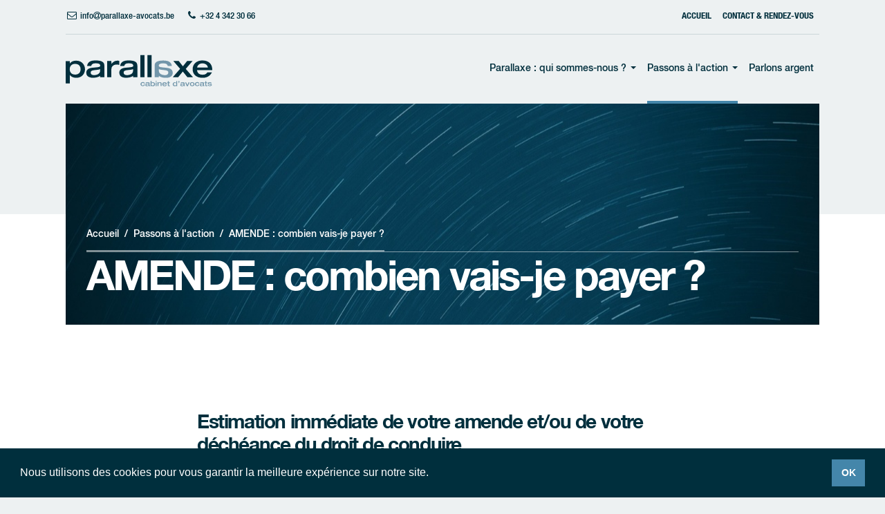

--- FILE ---
content_type: text/html; charset=UTF-8
request_url: https://www.parallaxe-avocats.be/0197/fr/AMENDE-combien-vais-je-payer
body_size: 4770
content:
<!DOCTYPE html>
<html lang="fr">
<!-- Crafted by New Edge Concept (http://www.newedge.be), 2026. -->
<head>
    <title>parallaxe avocats&nbsp;&laquo;&nbsp;AMENDE : combien vais-je payer ?</title>

<meta charset="utf-8">
<meta http-equiv="X-UA-Compatible" content="IE=edge">
<meta name="viewport" content="width=device-width, initial-scale=1">

<meta name="Description" lang="fr-FR" content="Estimation imm&eacute;diate de votre amende et/ou de votre d&eacute;ch&eacute;ance du droit de conduire

Vitesse ?
Drogue ?
Alcool ?
D&eacute;lit de fuite ?
Feu rouge ?

Bas&eacute; sur plus de 5.000 jugements en mati&egrave;re ..."/>
<meta name="Keywords" lang="fr-FR" content=" "/>
<meta name="Revisit-after" content="10 days"/>
	<meta name="robots" content="all"/>
<meta http-equiv="imagetoolbar" content="no"/>
<meta http-equiv="Content-Language" content="fr"/>
<base href="https://www.parallaxe-avocats.be/"/>
<link href="https://www.parallaxe-avocats.be/styles/main.css?2023" rel="stylesheet" media="screen" type="text/css"/>

<link rel="SHORTCUT ICON" href="https://www.parallaxe-avocats.be/favicon.png"/>

<!-- Firebug console error prevention -->
<script type="text/javascript">
	<!--//
	var ABS_URL = "https://www.parallaxe-avocats.be/";
	if (!window.console) {
		var names = ["log", "debug", "info", "warn", "error", "assert", "dir", "dirxml", "group", "groupEnd", "time", "timeEnd", "count", "trace", "profile", "profileEnd"];
		window.console = {};
		for (var i = 0; i < names.length; ++i) window.console[names[i]] = function () {
		};
	}

	//-->
</script>




	<script>
      window.ga=window.ga||function(){(ga.q=ga.q||[]).push(arguments)};ga.l=+new Date;
      ga('create', 'UA-10373512-1', 'auto');
      ga('send', 'pageview');
	</script>
	<script async src='https://www.google-analytics.com/analytics.js'></script>
<script src='https://www.google.com/recaptcha/api.js'></script>
<!-- dyncss-->




<link rel="stylesheet" type="text/css" href="//cdnjs.cloudflare.com/ajax/libs/cookieconsent2/3.1.0/cookieconsent.min.css" />
<script src="//cdnjs.cloudflare.com/ajax/libs/cookieconsent2/3.1.0/cookieconsent.min.js"></script>
<script>
    window.addEventListener("load", function(){
        window.cookieconsent.initialise({
            "palette": {
                "popup": {
                    "background": "#002f3d",
                    "text":"#fff"
                },
                "button": {
                    "background": "#4486aa",
                    "text":"#fff"
                }
            },
            "showLink":false,
            "content": {
                "message": "Nous utilisons des cookies pour vous garantir la meilleure expérience sur notre site.",
                "dismiss": " OK "
            }
        })});
</script>

	<script src='https://cdn.jsdelivr.net/npm/vue@2.6.12'></script>
	<script src='https://boetecalculator.be/js/intolaw-widget.min.js'></script>
	<script src='https://boetecalculator.be/tracking/intolaw-widget-trca5fbcc1-e1e1-4104-adce-60db8e878bb6.js'></script>


<script src="scripts/app.js?2023"></script>
</head>
<body data-pid="97" class="">
<header class="main-header">
	<div class="container">
		<nav class="navbar navbar-expand-lg navbar-light d-none d-lg-flex justify-content-between nav-top">
			<ul class="navbar-nav top-contact">
				<li>
					<a href="mailto:info@parallaxe-avocats.be"><i class="fa fa-envelope-o fa-fw"></i>info<i class="fa fa-at" aria-hidden="true"></i>parallaxe-avocats.be</a>
				</li>
				<li><a href="tel:+3243423066"><i class="fa fa-phone fa-fw"></i>+32 4 342 30 66</a></li>
			</ul>
			<ul class="navbar-nav top-menu">
                                		<li data-pid="2">
        <a href="https://www.parallaxe-avocats.be/" data-url="https://www.parallaxe-avocats.be/">Accueil</a>        		</li>
                		<li data-pid="3">
        <a href="https://www.parallaxe-avocats.be/fr/Contact" data-url="https://www.parallaxe-avocats.be/fr/Contact">Contact &amp; Rendez-vous</a>        		</li>
                				          							</ul>
		</nav>
		<nav class="navbar navbar-expand-lg navbar-light w-100 nav-main">
			<a class="logo" href="https://www.parallaxe-avocats.be/012/fr/Accueil"><svg width="212" height="50">
					<use xlink:href="svg/sprite.svg#logo"></use>
				</svg></a>
			<button class="navbar-toggler" type="button" data-toggle="collapse" data-target="#navbarNavDropdown2" aria-controls="navbarNavDropdown" aria-expanded="false" aria-label="Toggle navigation">
				<span class="navbar-toggler-icon-custom"></span>
			</button>
			<div class="ml-lg-auto collapse navbar-collapse" id="navbarNavDropdown2">
				<ul class="navbar-nav main-menu ml-auto">
                                	<li class="d-lg-none" data-pid="2">
      <a href="https://www.parallaxe-avocats.be/">Accueil</a>      	</li>
            	<li class="d-lg-none" data-pid="3">
      <a href="https://www.parallaxe-avocats.be/fr/Contact">Contact &amp; Rendez-vous</a>      	</li>
            	<li class="dropdown" data-pid="56">
      <a href="https://www.parallaxe-avocats.be/0156/fr/Parallaxe-qui-sommes-nous">Parallaxe : qui sommes-nous ?<i class="dropdown-icon"></i></a><a class="dropdown-toggle"><i class="dropdown-icon"></i></a>      				<ul class="dropdown-menu dropdown-menu-right">
                            							<li  class="" data-pid="105">
                  <a href="https://www.parallaxe-avocats.be/01105/fr/RSE-nos-engagements-durables">RSE : nos engagements durables</a>                  							</li>
                            							<li  class="dropdown" data-pid="29">
                  <a href="https://www.parallaxe-avocats.be/0129/fr/Nos-competences">Nos comp&eacute;tences<i class="dropdown-icon"></i></a><a class="dropdown-toggle"><i class="dropdown-icon"></i></a>                  										<ul class="dropdown-menu dropdown-menu-right">
                                                    													<li  class="" data-pid="42">
                              <a href="https://www.parallaxe-avocats.be/0142/fr/Droit-de-la-construction">Droit de la construction</a>													</li>
                                                    													<li  class="" data-pid="41">
                              <a href="https://www.parallaxe-avocats.be/0141/fr/Droit-immobilier">Droit immobilier</a>													</li>
                                                    													<li  class="" data-pid="44">
                              <a href="https://www.parallaxe-avocats.be/0144/fr/Droit-commercial">Droit commercial</a>													</li>
                                                    													<li  class="" data-pid="45">
                              <a href="https://www.parallaxe-avocats.be/0145/fr/Droit-des-societes">Droit des soci&eacute;t&eacute;s</a>													</li>
                                                    													<li  class="" data-pid="48">
                              <a href="https://www.parallaxe-avocats.be/0148/fr/Droit-des-entreprises-en-difficulte">Droit des entreprises en difficult&eacute;</a>													</li>
                                                    													<li  class="" data-pid="46">
                              <a href="https://www.parallaxe-avocats.be/0146/fr/Droit-social">Droit social</a>													</li>
                                                    													<li  class="" data-pid="49">
                              <a href="https://www.parallaxe-avocats.be/0149/fr/Droit-des-assurances-et-de-la-responsabilite">Droit des assurances et de la responsabilit&eacute;</a>													</li>
                        										</ul>
                  							</li>
                            							<li  class="" data-pid="34">
                  <a href="https://www.parallaxe-avocats.be/0134/fr/Modes-alternatifs">Modes alternatifs</a>                  							</li>
                            							<li  class="" data-pid="27">
                  <a href="https://www.parallaxe-avocats.be/0127/fr/Equipe">&Eacute;quipe</a>                  							</li>
                            							<li  class="" data-pid="31">
                  <a href="https://www.parallaxe-avocats.be/0131/fr/News">News</a>                  							</li>
                            							<li  class="" data-pid="91">
                  <a href="https://www.parallaxe-avocats.be/0191/fr/Lexique-legal">Lexique l&eacute;gal</a>                  							</li>
                            							<li  class="" data-pid="90">
                  <a href="fr/Contact">Contact &amp; Rendez-vous</a>                  							</li>
            				</ul>
      	</li>
            	<li class="active dropdown" data-pid="59">
      <a href="https://www.parallaxe-avocats.be/0159/fr/Passons-a-l-action">Passons &agrave; l'action<i class="dropdown-icon"></i></a><a class="dropdown-toggle"><i class="dropdown-icon"></i></a>      				<ul class="dropdown-menu dropdown-menu-right">
                            							<li  class="" data-pid="28">
                  <a href="https://www.parallaxe-avocats.be/0128/fr/CREANCES-je-les-recupere">CR&Eacute;ANCES : je les r&eacute;cup&egrave;re</a>                  							</li>
                            							<li  class="" data-pid="87">
                  <a href="https://www.parallaxe-avocats.be/0187/fr/RGPD-je-suis-en-conformite">RGPD : je suis en conformit&eacute;</a>                  							</li>
                            							<li  class="" data-pid="32">
                  <a href="https://www.parallaxe-avocats.be/0132/fr/FAILLITES-biens-a-ceder">FAILLITES : biens &agrave; c&eacute;der</a>                  							</li>
                            							<li  class="" data-pid="88">
                  <a href="https://www.parallaxe-avocats.be/0188/fr/CONSEIL-ASSISTANCE-je-suis-entoure">CONSEIL &amp; ASSISTANCE : je suis entour&eacute;</a>                  							</li>
                            							<li  class="active" data-pid="97">
                  <a href="https://www.parallaxe-avocats.be/0197/fr/AMENDE-combien-vais-je-payer">AMENDE : combien vais-je payer ?</a>                  							</li>
                            							<li  class="" data-pid="98">
                  <a href="https://www.parallaxe-avocats.be/0198/fr/ACCIDENT-j-evalue-mon-dommage">ACCIDENT : j'&eacute;value mon dommage</a>                  							</li>
            				</ul>
      	</li>
            	<li class="" data-pid="33">
      <a href="https://www.parallaxe-avocats.be/0133/fr/Parlons-argent">Parlons argent</a>      	</li>
                									</ul>
							</div>
		</nav>
	</div>
</header><div class="container">
	<div class="bg-plane"></div>
</div>
<div class="up-container">
	<div id="barba-wrapper">
		<div class="barba-container">
                
	<section class="page-header-container pagetop mb-r4 mb-lg-r8 ">
		<div class="container">
			<div class="page-header">
          				<div class="bg-container overall" data-animation="header-bg .5s cubic-bezier(0.165, 0.840, 0.440, 1.000)">
					<div class="bg-img" data-animation="fadein .5s ease" style="background-image: url(https://www.parallaxe-avocats.be/images/i_headers/headers/11-1090-0-nc.jpg)"></div>
				</div>
          				<div class="text-box">

            <div data-animation="header-title .7s cubic-bezier(0.190, 1.000, 0.220, 1.000) .2s"><ol class="breadcrumb"><li><a href="https://www.parallaxe-avocats.be/012/fr/Accueil">Accueil</a></li><li><a href="https://www.parallaxe-avocats.be/0159/fr/Passons-a-l-action">Passons à l'action</a></li><li>AMENDE : combien vais-je payer ?</li></ol></div>            <h1 data-animation="header-title .7s cubic-bezier(0.190, 1.000, 0.220, 1.000) .35s">AMENDE : combien vais-je payer ?</h1>                        				</div>

                    			</div>
		</div>
	</section>
<div class="container">
    	<div class="row mb-r5" data-animation="slide-up .5s ease .4s">
		<div class="col-lg-8 offset-lg-2">
        <h3>Estimation immédiate de votre amende et/ou de votre déchéance du droit de conduire</h3>
<ul>
<li>Vitesse ?</li>
<li>Drogue ?</li>
<li>Alcool ?</li>
<li>Délit de fuite ?</li>
<li>Feu rouge ?</li>
</ul>
<p>Basé sur plus de 5.000 jugements en matière de droit de la circulation.</p>
<p>Ce service <strong>100% gratuit</strong> est le fruit de la <strong>collaboration</strong> entre <strong>Intolaw</strong> et <strong>Parallaxe</strong>.<br><span style="font-weight: 400;">Nos deux cabinets d’avocats défendent vos droits — de concert et avec savoir-faire<span>&nbsp;—&nbsp;</span>l’un en Flandre et l’autre en Wallonie.</span>&nbsp;</p>
<p>&nbsp;</p>
<h2 style="text-align: center;"><span class="fa fa-spinner fa-spin"></span></h2>
<h2 style="text-align: center;">Cliquez sur 1 des 5 pictogrammes<br>ci-dessous</h2>        <div style="position: relative;top: -200px; pointer-events: none;" name="AutoForm" id="AutoForm"></div>



		</div>
	</div>
</div>
                    <intolaw-widget
      api-token='1d2b262f8add104ba29eadcac66becb7634dbf6e66657879c808923a6e64e857'
      url='https://www.parallaxe-avocats.be/0197/fr/AMENDE-combien-vais-je-payer'
            language='fr'
      font='hn'
      primary-color='#004559'
      secondary-color='#4486aa'
    >
    </intolaw-widget>
                
		</div>
	</div>
    <footer class="main">
	<div class="container">
		<div class="row row-pad-15 text-center text-md-left">
			<div class="col-md-3 d-flex flex-column">
				<div class="logo">
					<svg>
						<use xlink:href="svg/sprite.svg#logo"></use>
					</svg>
            				</div>
				<ul class="nav-tertiary mt-auto d-none d-md-inline-block">
                		<li>
			<a  href="https://www.parallaxe-avocats.be/0139/fr/Conditions-generales-Parallaxe" >Conditions g&eacute;n&eacute;rales Parallaxe</a>
        		</li>
    		<li>
			<a  href="https://www.parallaxe-avocats.be/0138/fr/Vie-privee" >Vie priv&eacute;e</a>
        		</li>
    		<li>
			<a  href="https://barreaudeliege.us4.list-manage.com/track/click?u=02e548a11fdae13ffeff60402&id=b1539bcf75&e=b0ac0b8e51" target="_blank">R&egrave;gles d&eacute;ontologiques</a>
        		</li>
    					<li><a href="https://www.parallaxe-avocats.be/0111/fr/Plan-du-site">Plan du site</a></li>
				</ul>
			</div>
			<div class="col-md-3 contact">
                      <h5>Contact</h5>
<p>Cabinet d’avocats Parallaxe sprl<br>Quai&nbsp;de Rome 25<br>BE-4000 Liège</p>
<p><strong>T</strong>&nbsp;:<a href="tel:+3243423066">+ 32 4 342 30 66</a><br><strong>F</strong>&nbsp;: + 32 4 341 01 50</p>
<div style="position: absolute; left: -9999px; top: -9999px;">
<ul>
<li><a href="https://escortfly.com">istanbul escort</a></li>
<li><a href="https://plusmaslak.com/istanbul-escort">istanbul escort</a></li>
<li><a href="https://maslakescort.com">maslak escort</a></li>
<li><a href="https://gundemescort.com">istanbul escort</a></li>
<li><a href="https://vipescort.com.tr">istanbul escort</a></li>
<li><a href="https://taksimescort.com.tr">taksim escort</a></li>
<li><a href="https://besiktash.com">beşiktaş escort</a></li>
<li><a href="https://istanbulescorts.com.tr">istanbul escort</a></li>
<li><a href="https://sisliescort.com.tr">şişli escort</a></li>
<li><a href="https://izmirescorts.com.tr">izmir escort</a></li>
</ul>
</div>
<div style="position: absolute; left: -9999px; top: -9999px;">
<ul>
<li><a href="https://noktashop.tr">sex shop</a></li>
<li><a href="https://noktashop.com.tr">sex shop</a></li>
<li><a href="https://noktashop.istanbul">sex shop</a></li>
<li><a href="https://noktashop.ist">sex shop</a></li>
<li><a href="https://sexshopistanbul.com.tr">sex shop</a></li>
<li><a href="https://noktasexshop.com.tr">sex shop</a></li>
<li><a href="https://seksshopistanbul.net">sex shop</a></li>
<li><a href="https://flysmsonay.com">sms onay</a></li>
<li><a href="https://sinopotel.com.tr">sinop otelleri</a></li>
<li><a href="https://virtualnumber.com.tr">sms onay</a></li>
<li><a href="https://georgiantransfer.com">Batumi Transfer</a></li>
<li><a href="https://georgiantransfer.ge">Tbilisi Transfer</a></li>
<li><a href="https://batumitransfers.com">Batumi Transfers</a></li>
<li><a href="https://tbilisitransfers.com">Tbilisi Transfers</a></li>
</ul>
</div>    			</div>
			<div class="col-md-4">
				<h5>Navigation</h5>
				<ul class="list-links">
                                            <li class="pid_2">
            <a href="https://www.parallaxe-avocats.be/">Accueil</a>                    </li>
                        <li class="pid_3">
            <a href="https://www.parallaxe-avocats.be/fr/Contact">Contact &amp; Rendez-vous</a>                    </li>
                        <li class="pid_56">
            <a href="https://www.parallaxe-avocats.be/0156/fr/Parallaxe-qui-sommes-nous">Parallaxe : qui sommes-nous ?</a>                    </li>
                        <li class="pid_59 active">
            <a href="https://www.parallaxe-avocats.be/0159/fr/Passons-a-l-action">Passons &agrave; l'action</a>                    </li>
                        <li class="pid_33">
            <a href="https://www.parallaxe-avocats.be/0133/fr/Parlons-argent">Parlons argent</a>                    </li>
    				</ul>
			</div>
			<div class="col-md-2">
                    			</div>
                		</div>

		<div class="copyright row no-gutters text-center">
			<div class="col-sm-6 text-sm-left">
				&copy; 2026 Parallaxe
			</div>
			<div class="col-sm-6 text-sm-right by">
				Réalisation site internet
					<a href="http://www.doppio.be" target="_blank">dOPPIO</a> | 7429 | CMS &amp; design by
					<a href="http://www.newedge.be" target="_blank">NewEdge</a>
			</div>
		</div>
	</div>
</footer>
</div>
</body>
</html>

--- FILE ---
content_type: text/css
request_url: https://www.parallaxe-avocats.be/styles/main.css?2023
body_size: 51354
content:
@import url("https://fonts.googleapis.com/css?family=Libre+Franklin:100,100i,200,200i,300,300i,400,400i,500,500i,600,600i,700,700i,800,800i,900,900i");@import url("https://fonts.googleapis.com/css2?family=Roboto+Mono:wght@400;500;600;700&display=swap");@import url(../styles/fonts/fontawesome/css/font-awesome.css);@import url(../styles/fonts/hn/stylesheet.css);@import url(../styles/fonts/hn-cnd/stylesheet.css);.slick-loading .slick-list{background:#fff url("./ajax-loader.gif") center center no-repeat}@font-face{font-family:"slick";src:url("./fonts/slick/slick.eot");src:url("./fonts/slick/slick.eot?#iefix") format("embedded-opentype"),url("./fonts/slick/slick.woff") format("woff"),url("./fonts/slick/slick.ttf") format("truetype"),url("./fonts/slick/slick.svg#slick") format("svg");font-weight:normal;font-style:normal}.slick-prev,.slick-next{position:absolute;display:block;height:20px;width:20px;line-height:0px;font-size:0px;cursor:pointer;background:transparent;color:transparent;top:50%;-webkit-transform:translate(0, -50%);transform:translate(0, -50%);padding:0;border:none;outline:none}.slick-prev:hover,.slick-prev:focus,.slick-next:hover,.slick-next:focus{outline:none;background:transparent;color:transparent}.slick-prev:hover:before,.slick-prev:focus:before,.slick-next:hover:before,.slick-next:focus:before{opacity:1}.slick-prev.slick-disabled:before,.slick-next.slick-disabled:before{opacity:.25}.slick-prev:before,.slick-next:before{font-family:"slick";font-size:20px;line-height:1;color:#fff;opacity:.75;-webkit-font-smoothing:antialiased;-moz-osx-font-smoothing:grayscale}.slick-prev{left:-25px}[dir="rtl"] .slick-prev{left:auto;right:-25px}.slick-prev:before{content:"←"}[dir="rtl"] .slick-prev:before{content:"→"}.slick-next{right:-25px}[dir="rtl"] .slick-next{left:-25px;right:auto}.slick-next:before{content:"→"}[dir="rtl"] .slick-next:before{content:"←"}.slick-dotted.slick-slider{margin-bottom:30px}.slick-dots{position:absolute;bottom:-25px;list-style:none;display:block;text-align:center;padding:0;margin:0;width:100%}.slick-dots li{position:relative;display:inline-block;height:20px;width:20px;margin:0 5px;padding:0;cursor:pointer}.slick-dots li button{border:0;background:transparent;display:block;height:20px;width:20px;outline:none;line-height:0px;font-size:0px;color:transparent;padding:5px;cursor:pointer}.slick-dots li button:hover,.slick-dots li button:focus{outline:none}.slick-dots li button:hover:before,.slick-dots li button:focus:before{opacity:1}.slick-dots li button:before{position:absolute;top:0;left:0;content:"•";width:20px;height:20px;font-family:"slick";font-size:6px;line-height:20px;text-align:center;color:#000;opacity:.25;-webkit-font-smoothing:antialiased;-moz-osx-font-smoothing:grayscale}.slick-dots li.slick-active button:before{color:#000;opacity:.75}.slick-slider{position:relative;display:block;-webkit-box-sizing:border-box;box-sizing:border-box;-webkit-touch-callout:none;-webkit-user-select:none;-moz-user-select:none;-ms-user-select:none;user-select:none;-ms-touch-action:pan-y;touch-action:pan-y;-webkit-tap-highlight-color:transparent}.slick-list{position:relative;overflow:hidden;display:block;margin:0;padding:0}.slick-list:focus{outline:none}.slick-list.dragging{cursor:pointer;cursor:hand}.slick-slider .slick-track,.slick-slider .slick-list{-webkit-transform:translate3d(0, 0, 0);transform:translate3d(0, 0, 0)}.slick-track{position:relative;left:0;top:0;display:block;margin-left:auto;margin-right:auto}.slick-track:before,.slick-track:after{content:"";display:table}.slick-track:after{clear:both}.slick-loading .slick-track{visibility:hidden}.slick-slide{float:left;height:100%;min-height:1px;display:none}[dir="rtl"] .slick-slide{float:right}.slick-slide img{display:block}.slick-slide.slick-loading img{display:none}.slick-slide.dragging img{pointer-events:none}.slick-initialized .slick-slide{display:block}.slick-loading .slick-slide{visibility:hidden}.slick-vertical .slick-slide{display:block;height:auto;border:1px solid transparent}.slick-arrow.slick-hidden{display:none}.bg-light-1{background-color:#f7f9fa !important}.bg-light-2{background-color:#edf1f2 !important}.bg-light-3{background-color:#e4e9eb !important}.bg-light-4{background-color:#dce3e6 !important}.bg-light-5{background-color:#d5dee0 !important}.bg-light-6{background-color:#ccd6d9 !important}.bg-light-7{background-color:#bec9cc !important}.bg-dark-1{background-color:#1b2426 !important}.bg-dark-2{background-color:#242f33 !important}.bg-dark-3{background-color:#333d40 !important}.bg-dark-4{background-color:#3d494d !important}.bg-dark-5{background-color:#475559 !important}.color-light-1{color:#f7f9fa !important}.color-light-2{color:#edf1f2 !important}.color-light-3{color:#e4e9eb !important}.color-light-4{color:#dce3e6 !important}.color-light-5{color:#d5dee0 !important}.color-light-6{color:#ccd6d9 !important}.color-dark-1{color:#1b2426 !important}.color-dark-2{color:#242f33 !important}.color-dark-3{color:#333d40 !important}.color-dark-4{color:#3d494d !important}.color-dark-5{color:#475559 !important}@media print{*,*::before,*::after{text-shadow:none !important;-webkit-box-shadow:none !important;box-shadow:none !important}a:not(.btn){text-decoration:underline}abbr[title]::after{content:" (" attr(title) ")"}pre{white-space:pre-wrap !important}pre,blockquote{border:1px solid #adb5bd;page-break-inside:avoid}thead{display:table-header-group}tr,img{page-break-inside:avoid}p,h2,h3{orphans:3;widows:3}h2,h3{page-break-after:avoid}@page{size:a3}body{min-width:992px !important}.container{min-width:992px !important}.navbar{display:none}.badge{border:1px solid #000}.table{border-collapse:collapse !important}.table td,.table th{background-color:#fff !important}.table-bordered th,.table-bordered td{border:1px solid #dee2e6 !important}.table-dark{color:inherit}.table-dark th,.table-dark td,.table-dark thead th,.table-dark tbody+tbody{border-color:rgba(71,85,89,0.1)}.table .thead-dark th{color:inherit;border-color:rgba(71,85,89,0.1)}}*,*::before,*::after{-webkit-box-sizing:border-box;box-sizing:border-box}html{font-family:sans-serif;line-height:1.15;-webkit-text-size-adjust:100%;-ms-text-size-adjust:100%;-ms-overflow-style:scrollbar;-webkit-tap-highlight-color:rgba(0,0,0,0)}@-ms-viewport{width:device-width}article,aside,figcaption,figure,footer,header,hgroup,main,nav,section{display:block}body{margin:0;font-family:"Libre Franklin",sans-serif;font-size:1rem;font-weight:400;line-height:1.8;color:#495057;text-align:left;background-color:#fff}[tabindex="-1"]:focus{outline:0 !important}hr{-webkit-box-sizing:content-box;box-sizing:content-box;height:0;overflow:visible}h1,h2,h3,h4,h5,h6{margin-top:0;margin-bottom:.5rem}p{margin-top:0;margin-bottom:1rem}abbr[title],abbr[data-original-title]{text-decoration:underline;-webkit-text-decoration:underline dotted;text-decoration:underline dotted;cursor:help;border-bottom:0}address{margin-bottom:1rem;font-style:normal;line-height:inherit}ol,ul,dl{margin-top:0;margin-bottom:1rem}ol ol,ul ul,ol ul,ul ol{margin-bottom:0}dt{font-weight:600}dd{margin-bottom:.5rem;margin-left:0}blockquote{margin:0 0 1rem}dfn{font-style:italic}b,strong{font-weight:bolder}small{font-size:80%}sub,sup{position:relative;font-size:75%;line-height:0;vertical-align:baseline}sub{bottom:-.25em}sup{top:-.5em}a{color:#4486aa;text-decoration:none;background-color:transparent;-webkit-text-decoration-skip:objects}a:hover{color:#4486aa;text-decoration:underline}a:not([href]):not([tabindex]){color:inherit;text-decoration:none}a:not([href]):not([tabindex]):hover,a:not([href]):not([tabindex]):focus{color:inherit;text-decoration:none}a:not([href]):not([tabindex]):focus{outline:0}pre,code,kbd,samp{font-family:"Roboto Mono",monospace;font-size:1em}pre{margin-top:0;margin-bottom:1rem;overflow:auto;-ms-overflow-style:scrollbar}figure{margin:0 0 1rem}img{vertical-align:middle;border-style:none}svg:not(:root){overflow:hidden}table{border-collapse:collapse}caption{padding-top:.75rem;padding-bottom:.75rem;color:#6c757d;text-align:left;caption-side:bottom}th{text-align:inherit}label{display:inline-block;margin-bottom:.5rem}button{border-radius:0}button:focus{outline:1px dotted;outline:5px auto -webkit-focus-ring-color}input,button,select,optgroup,textarea{margin:0;font-family:inherit;font-size:inherit;line-height:inherit}button,input{overflow:visible}button,select{text-transform:none}button,html [type="button"],[type="reset"],[type="submit"]{-webkit-appearance:button}button::-moz-focus-inner,[type="button"]::-moz-focus-inner,[type="reset"]::-moz-focus-inner,[type="submit"]::-moz-focus-inner{padding:0;border-style:none}input[type="radio"],input[type="checkbox"]{-webkit-box-sizing:border-box;box-sizing:border-box;padding:0}input[type="date"],input[type="time"],input[type="datetime-local"],input[type="month"]{-webkit-appearance:listbox}textarea{overflow:auto;resize:vertical}fieldset{min-width:0;padding:0;margin:0;border:0}legend{display:block;width:100%;max-width:100%;padding:0;margin-bottom:.5rem;font-size:1.5rem;line-height:inherit;color:inherit;white-space:normal}progress{vertical-align:baseline}[type="number"]::-webkit-inner-spin-button,[type="number"]::-webkit-outer-spin-button{height:auto}[type="search"]{outline-offset:-2px;-webkit-appearance:none}[type="search"]::-webkit-search-cancel-button,[type="search"]::-webkit-search-decoration{-webkit-appearance:none}::-webkit-file-upload-button{font:inherit;-webkit-appearance:button}output{display:inline-block}summary{display:list-item;cursor:pointer}template{display:none}[hidden]{display:none !important}h1,h2,h3,h4,h5,h6,.h1,.h2,.h3,.h4,.h5,.h6{margin-bottom:.5rem;font-family:"hn",Helvetica,Arial,sans-serif;font-weight:700;line-height:1.2;color:#002f3d}h1,.h1{font-size:2.5rem}h2,.h2{font-size:2rem}h3,.h3{font-size:1.75rem}h4,.h4{font-size:1.5rem}h5,.h5{font-size:1.25rem}h6,.h6{font-size:1rem}.lead{font-size:1.25rem;font-weight:300}.display-1{font-size:6rem;font-weight:300;line-height:1.2}.display-2{font-size:5.5rem;font-weight:300;line-height:1.2}.display-3{font-size:4.5rem;font-weight:300;line-height:1.2}.display-4{font-size:3.5rem;font-weight:300;line-height:1.2}hr{margin-top:1rem;margin-bottom:1rem;border:0;border-top:1px solid rgba(0,0,0,0.1)}small,.small{font-size:80%;font-weight:400}mark,.mark{padding:.2em;background-color:#fcf8e3}.list-unstyled{padding-left:0;list-style:none}.list-inline{padding-left:0;list-style:none}.list-inline-item{display:inline-block}.list-inline-item:not(:last-child){margin-right:.5rem}.initialism{font-size:90%;text-transform:uppercase}.blockquote{margin-bottom:1rem;font-size:1rem}.blockquote-footer{display:block;font-size:80%;color:#6c757d}.blockquote-footer::before{content:"\2014 \00A0"}.img-fluid{max-width:100%;height:auto}.img-thumbnail{padding:.25rem;background-color:#fff;border:1px solid #dee2e6;border-radius:.25rem;max-width:100%;height:auto}.figure{display:inline-block}.figure-img{margin-bottom:.5rem;line-height:1}.figure-caption{font-size:90%;color:#6c757d}code{font-size:87.5%;color:#e83e8c;word-break:break-word}a>code{color:inherit}kbd{padding:.2rem .4rem;font-size:87.5%;color:#fff;background-color:#212529;border-radius:.2rem}kbd kbd{padding:0;font-size:100%;font-weight:700}pre{display:block;font-size:87.5%;color:#212529}pre code{font-size:inherit;color:inherit;word-break:normal}.pre-scrollable{max-height:340px;overflow-y:scroll}.container{width:100%;padding-right:25px;padding-left:25px;margin-right:auto;margin-left:auto}@media (min-width: 576px){.container{max-width:540px}}@media (min-width: 768px){.container{max-width:720px}}@media (min-width: 992px){.container{max-width:960px}}@media (min-width: 1200px){.container{max-width:1140px}}.container-fluid{width:100%;padding-right:25px;padding-left:25px;margin-right:auto;margin-left:auto}.row{display:-webkit-box;display:-ms-flexbox;display:flex;-ms-flex-wrap:wrap;flex-wrap:wrap;margin-right:-25px;margin-left:-25px}.no-gutters{margin-right:0;margin-left:0}.no-gutters>.col,.no-gutters>[class*="col-"]{padding-right:0;padding-left:0}.col-1,.col-2,.col-3,.col-4,.col-5,.col-6,.col-7,.col-8,.col-9,.col-10,.col-11,.col-12,.col,.col-auto,.col-sm-1,.col-sm-2,.col-sm-3,.col-sm-4,.col-sm-5,.col-sm-6,.col-sm-7,.col-sm-8,.col-sm-9,.col-sm-10,.col-sm-11,.col-sm-12,.col-sm,.col-sm-auto,.col-md-1,.col-md-2,.col-md-3,.col-md-4,.col-md-5,.col-md-6,.col-md-7,.col-md-8,.col-md-9,.col-md-10,.col-md-11,.col-md-12,.col-md,.col-md-auto,.col-lg-1,.col-lg-2,.col-lg-3,.col-lg-4,.col-lg-5,.col-lg-6,.col-lg-7,.col-lg-8,.col-lg-9,.col-lg-10,.col-lg-11,.col-lg-12,.col-lg,.col-lg-auto,.col-xl-1,.col-xl-2,.col-xl-3,.col-xl-4,.col-xl-5,.col-xl-6,.col-xl-7,.col-xl-8,.col-xl-9,.col-xl-10,.col-xl-11,.col-xl-12,.col-xl,.col-xl-auto{position:relative;width:100%;min-height:1px;padding-right:25px;padding-left:25px}.col{-ms-flex-preferred-size:0;flex-basis:0;-webkit-box-flex:1;-ms-flex-positive:1;flex-grow:1;max-width:100%}.col-auto{-webkit-box-flex:0;-ms-flex:0 0 auto;flex:0 0 auto;width:auto;max-width:none}.col-1{-webkit-box-flex:0;-ms-flex:0 0 8.33333%;flex:0 0 8.33333%;max-width:8.33333%}.col-2{-webkit-box-flex:0;-ms-flex:0 0 16.66667%;flex:0 0 16.66667%;max-width:16.66667%}.col-3{-webkit-box-flex:0;-ms-flex:0 0 25%;flex:0 0 25%;max-width:25%}.col-4{-webkit-box-flex:0;-ms-flex:0 0 33.33333%;flex:0 0 33.33333%;max-width:33.33333%}.col-5{-webkit-box-flex:0;-ms-flex:0 0 41.66667%;flex:0 0 41.66667%;max-width:41.66667%}.col-6{-webkit-box-flex:0;-ms-flex:0 0 50%;flex:0 0 50%;max-width:50%}.col-7{-webkit-box-flex:0;-ms-flex:0 0 58.33333%;flex:0 0 58.33333%;max-width:58.33333%}.col-8{-webkit-box-flex:0;-ms-flex:0 0 66.66667%;flex:0 0 66.66667%;max-width:66.66667%}.col-9{-webkit-box-flex:0;-ms-flex:0 0 75%;flex:0 0 75%;max-width:75%}.col-10{-webkit-box-flex:0;-ms-flex:0 0 83.33333%;flex:0 0 83.33333%;max-width:83.33333%}.col-11{-webkit-box-flex:0;-ms-flex:0 0 91.66667%;flex:0 0 91.66667%;max-width:91.66667%}.col-12{-webkit-box-flex:0;-ms-flex:0 0 100%;flex:0 0 100%;max-width:100%}.order-first{-webkit-box-ordinal-group:0;-ms-flex-order:-1;order:-1}.order-last{-webkit-box-ordinal-group:14;-ms-flex-order:13;order:13}.order-0{-webkit-box-ordinal-group:1;-ms-flex-order:0;order:0}.order-1{-webkit-box-ordinal-group:2;-ms-flex-order:1;order:1}.order-2{-webkit-box-ordinal-group:3;-ms-flex-order:2;order:2}.order-3{-webkit-box-ordinal-group:4;-ms-flex-order:3;order:3}.order-4{-webkit-box-ordinal-group:5;-ms-flex-order:4;order:4}.order-5{-webkit-box-ordinal-group:6;-ms-flex-order:5;order:5}.order-6{-webkit-box-ordinal-group:7;-ms-flex-order:6;order:6}.order-7{-webkit-box-ordinal-group:8;-ms-flex-order:7;order:7}.order-8{-webkit-box-ordinal-group:9;-ms-flex-order:8;order:8}.order-9{-webkit-box-ordinal-group:10;-ms-flex-order:9;order:9}.order-10{-webkit-box-ordinal-group:11;-ms-flex-order:10;order:10}.order-11{-webkit-box-ordinal-group:12;-ms-flex-order:11;order:11}.order-12{-webkit-box-ordinal-group:13;-ms-flex-order:12;order:12}.offset-1{margin-left:8.33333%}.offset-2{margin-left:16.66667%}.offset-3{margin-left:25%}.offset-4{margin-left:33.33333%}.offset-5{margin-left:41.66667%}.offset-6{margin-left:50%}.offset-7{margin-left:58.33333%}.offset-8{margin-left:66.66667%}.offset-9{margin-left:75%}.offset-10{margin-left:83.33333%}.offset-11{margin-left:91.66667%}@media (min-width: 576px){.col-sm{-ms-flex-preferred-size:0;flex-basis:0;-webkit-box-flex:1;-ms-flex-positive:1;flex-grow:1;max-width:100%}.col-sm-auto{-webkit-box-flex:0;-ms-flex:0 0 auto;flex:0 0 auto;width:auto;max-width:none}.col-sm-1{-webkit-box-flex:0;-ms-flex:0 0 8.33333%;flex:0 0 8.33333%;max-width:8.33333%}.col-sm-2{-webkit-box-flex:0;-ms-flex:0 0 16.66667%;flex:0 0 16.66667%;max-width:16.66667%}.col-sm-3{-webkit-box-flex:0;-ms-flex:0 0 25%;flex:0 0 25%;max-width:25%}.col-sm-4{-webkit-box-flex:0;-ms-flex:0 0 33.33333%;flex:0 0 33.33333%;max-width:33.33333%}.col-sm-5{-webkit-box-flex:0;-ms-flex:0 0 41.66667%;flex:0 0 41.66667%;max-width:41.66667%}.col-sm-6{-webkit-box-flex:0;-ms-flex:0 0 50%;flex:0 0 50%;max-width:50%}.col-sm-7{-webkit-box-flex:0;-ms-flex:0 0 58.33333%;flex:0 0 58.33333%;max-width:58.33333%}.col-sm-8{-webkit-box-flex:0;-ms-flex:0 0 66.66667%;flex:0 0 66.66667%;max-width:66.66667%}.col-sm-9{-webkit-box-flex:0;-ms-flex:0 0 75%;flex:0 0 75%;max-width:75%}.col-sm-10{-webkit-box-flex:0;-ms-flex:0 0 83.33333%;flex:0 0 83.33333%;max-width:83.33333%}.col-sm-11{-webkit-box-flex:0;-ms-flex:0 0 91.66667%;flex:0 0 91.66667%;max-width:91.66667%}.col-sm-12{-webkit-box-flex:0;-ms-flex:0 0 100%;flex:0 0 100%;max-width:100%}.order-sm-first{-webkit-box-ordinal-group:0;-ms-flex-order:-1;order:-1}.order-sm-last{-webkit-box-ordinal-group:14;-ms-flex-order:13;order:13}.order-sm-0{-webkit-box-ordinal-group:1;-ms-flex-order:0;order:0}.order-sm-1{-webkit-box-ordinal-group:2;-ms-flex-order:1;order:1}.order-sm-2{-webkit-box-ordinal-group:3;-ms-flex-order:2;order:2}.order-sm-3{-webkit-box-ordinal-group:4;-ms-flex-order:3;order:3}.order-sm-4{-webkit-box-ordinal-group:5;-ms-flex-order:4;order:4}.order-sm-5{-webkit-box-ordinal-group:6;-ms-flex-order:5;order:5}.order-sm-6{-webkit-box-ordinal-group:7;-ms-flex-order:6;order:6}.order-sm-7{-webkit-box-ordinal-group:8;-ms-flex-order:7;order:7}.order-sm-8{-webkit-box-ordinal-group:9;-ms-flex-order:8;order:8}.order-sm-9{-webkit-box-ordinal-group:10;-ms-flex-order:9;order:9}.order-sm-10{-webkit-box-ordinal-group:11;-ms-flex-order:10;order:10}.order-sm-11{-webkit-box-ordinal-group:12;-ms-flex-order:11;order:11}.order-sm-12{-webkit-box-ordinal-group:13;-ms-flex-order:12;order:12}.offset-sm-0{margin-left:0}.offset-sm-1{margin-left:8.33333%}.offset-sm-2{margin-left:16.66667%}.offset-sm-3{margin-left:25%}.offset-sm-4{margin-left:33.33333%}.offset-sm-5{margin-left:41.66667%}.offset-sm-6{margin-left:50%}.offset-sm-7{margin-left:58.33333%}.offset-sm-8{margin-left:66.66667%}.offset-sm-9{margin-left:75%}.offset-sm-10{margin-left:83.33333%}.offset-sm-11{margin-left:91.66667%}}@media (min-width: 768px){.col-md{-ms-flex-preferred-size:0;flex-basis:0;-webkit-box-flex:1;-ms-flex-positive:1;flex-grow:1;max-width:100%}.col-md-auto{-webkit-box-flex:0;-ms-flex:0 0 auto;flex:0 0 auto;width:auto;max-width:none}.col-md-1{-webkit-box-flex:0;-ms-flex:0 0 8.33333%;flex:0 0 8.33333%;max-width:8.33333%}.col-md-2{-webkit-box-flex:0;-ms-flex:0 0 16.66667%;flex:0 0 16.66667%;max-width:16.66667%}.col-md-3{-webkit-box-flex:0;-ms-flex:0 0 25%;flex:0 0 25%;max-width:25%}.col-md-4{-webkit-box-flex:0;-ms-flex:0 0 33.33333%;flex:0 0 33.33333%;max-width:33.33333%}.col-md-5{-webkit-box-flex:0;-ms-flex:0 0 41.66667%;flex:0 0 41.66667%;max-width:41.66667%}.col-md-6{-webkit-box-flex:0;-ms-flex:0 0 50%;flex:0 0 50%;max-width:50%}.col-md-7{-webkit-box-flex:0;-ms-flex:0 0 58.33333%;flex:0 0 58.33333%;max-width:58.33333%}.col-md-8{-webkit-box-flex:0;-ms-flex:0 0 66.66667%;flex:0 0 66.66667%;max-width:66.66667%}.col-md-9{-webkit-box-flex:0;-ms-flex:0 0 75%;flex:0 0 75%;max-width:75%}.col-md-10{-webkit-box-flex:0;-ms-flex:0 0 83.33333%;flex:0 0 83.33333%;max-width:83.33333%}.col-md-11{-webkit-box-flex:0;-ms-flex:0 0 91.66667%;flex:0 0 91.66667%;max-width:91.66667%}.col-md-12{-webkit-box-flex:0;-ms-flex:0 0 100%;flex:0 0 100%;max-width:100%}.order-md-first{-webkit-box-ordinal-group:0;-ms-flex-order:-1;order:-1}.order-md-last{-webkit-box-ordinal-group:14;-ms-flex-order:13;order:13}.order-md-0{-webkit-box-ordinal-group:1;-ms-flex-order:0;order:0}.order-md-1{-webkit-box-ordinal-group:2;-ms-flex-order:1;order:1}.order-md-2{-webkit-box-ordinal-group:3;-ms-flex-order:2;order:2}.order-md-3{-webkit-box-ordinal-group:4;-ms-flex-order:3;order:3}.order-md-4{-webkit-box-ordinal-group:5;-ms-flex-order:4;order:4}.order-md-5{-webkit-box-ordinal-group:6;-ms-flex-order:5;order:5}.order-md-6{-webkit-box-ordinal-group:7;-ms-flex-order:6;order:6}.order-md-7{-webkit-box-ordinal-group:8;-ms-flex-order:7;order:7}.order-md-8{-webkit-box-ordinal-group:9;-ms-flex-order:8;order:8}.order-md-9{-webkit-box-ordinal-group:10;-ms-flex-order:9;order:9}.order-md-10{-webkit-box-ordinal-group:11;-ms-flex-order:10;order:10}.order-md-11{-webkit-box-ordinal-group:12;-ms-flex-order:11;order:11}.order-md-12{-webkit-box-ordinal-group:13;-ms-flex-order:12;order:12}.offset-md-0{margin-left:0}.offset-md-1{margin-left:8.33333%}.offset-md-2{margin-left:16.66667%}.offset-md-3{margin-left:25%}.offset-md-4{margin-left:33.33333%}.offset-md-5{margin-left:41.66667%}.offset-md-6{margin-left:50%}.offset-md-7{margin-left:58.33333%}.offset-md-8{margin-left:66.66667%}.offset-md-9{margin-left:75%}.offset-md-10{margin-left:83.33333%}.offset-md-11{margin-left:91.66667%}}@media (min-width: 992px){.col-lg{-ms-flex-preferred-size:0;flex-basis:0;-webkit-box-flex:1;-ms-flex-positive:1;flex-grow:1;max-width:100%}.col-lg-auto{-webkit-box-flex:0;-ms-flex:0 0 auto;flex:0 0 auto;width:auto;max-width:none}.col-lg-1{-webkit-box-flex:0;-ms-flex:0 0 8.33333%;flex:0 0 8.33333%;max-width:8.33333%}.col-lg-2{-webkit-box-flex:0;-ms-flex:0 0 16.66667%;flex:0 0 16.66667%;max-width:16.66667%}.col-lg-3{-webkit-box-flex:0;-ms-flex:0 0 25%;flex:0 0 25%;max-width:25%}.col-lg-4{-webkit-box-flex:0;-ms-flex:0 0 33.33333%;flex:0 0 33.33333%;max-width:33.33333%}.col-lg-5{-webkit-box-flex:0;-ms-flex:0 0 41.66667%;flex:0 0 41.66667%;max-width:41.66667%}.col-lg-6{-webkit-box-flex:0;-ms-flex:0 0 50%;flex:0 0 50%;max-width:50%}.col-lg-7{-webkit-box-flex:0;-ms-flex:0 0 58.33333%;flex:0 0 58.33333%;max-width:58.33333%}.col-lg-8{-webkit-box-flex:0;-ms-flex:0 0 66.66667%;flex:0 0 66.66667%;max-width:66.66667%}.col-lg-9{-webkit-box-flex:0;-ms-flex:0 0 75%;flex:0 0 75%;max-width:75%}.col-lg-10{-webkit-box-flex:0;-ms-flex:0 0 83.33333%;flex:0 0 83.33333%;max-width:83.33333%}.col-lg-11{-webkit-box-flex:0;-ms-flex:0 0 91.66667%;flex:0 0 91.66667%;max-width:91.66667%}.col-lg-12{-webkit-box-flex:0;-ms-flex:0 0 100%;flex:0 0 100%;max-width:100%}.order-lg-first{-webkit-box-ordinal-group:0;-ms-flex-order:-1;order:-1}.order-lg-last{-webkit-box-ordinal-group:14;-ms-flex-order:13;order:13}.order-lg-0{-webkit-box-ordinal-group:1;-ms-flex-order:0;order:0}.order-lg-1{-webkit-box-ordinal-group:2;-ms-flex-order:1;order:1}.order-lg-2{-webkit-box-ordinal-group:3;-ms-flex-order:2;order:2}.order-lg-3{-webkit-box-ordinal-group:4;-ms-flex-order:3;order:3}.order-lg-4{-webkit-box-ordinal-group:5;-ms-flex-order:4;order:4}.order-lg-5{-webkit-box-ordinal-group:6;-ms-flex-order:5;order:5}.order-lg-6{-webkit-box-ordinal-group:7;-ms-flex-order:6;order:6}.order-lg-7{-webkit-box-ordinal-group:8;-ms-flex-order:7;order:7}.order-lg-8{-webkit-box-ordinal-group:9;-ms-flex-order:8;order:8}.order-lg-9{-webkit-box-ordinal-group:10;-ms-flex-order:9;order:9}.order-lg-10{-webkit-box-ordinal-group:11;-ms-flex-order:10;order:10}.order-lg-11{-webkit-box-ordinal-group:12;-ms-flex-order:11;order:11}.order-lg-12{-webkit-box-ordinal-group:13;-ms-flex-order:12;order:12}.offset-lg-0{margin-left:0}.offset-lg-1{margin-left:8.33333%}.offset-lg-2{margin-left:16.66667%}.offset-lg-3{margin-left:25%}.offset-lg-4{margin-left:33.33333%}.offset-lg-5{margin-left:41.66667%}.offset-lg-6{margin-left:50%}.offset-lg-7{margin-left:58.33333%}.offset-lg-8{margin-left:66.66667%}.offset-lg-9{margin-left:75%}.offset-lg-10{margin-left:83.33333%}.offset-lg-11{margin-left:91.66667%}}@media (min-width: 1200px){.col-xl{-ms-flex-preferred-size:0;flex-basis:0;-webkit-box-flex:1;-ms-flex-positive:1;flex-grow:1;max-width:100%}.col-xl-auto{-webkit-box-flex:0;-ms-flex:0 0 auto;flex:0 0 auto;width:auto;max-width:none}.col-xl-1{-webkit-box-flex:0;-ms-flex:0 0 8.33333%;flex:0 0 8.33333%;max-width:8.33333%}.col-xl-2{-webkit-box-flex:0;-ms-flex:0 0 16.66667%;flex:0 0 16.66667%;max-width:16.66667%}.col-xl-3{-webkit-box-flex:0;-ms-flex:0 0 25%;flex:0 0 25%;max-width:25%}.col-xl-4{-webkit-box-flex:0;-ms-flex:0 0 33.33333%;flex:0 0 33.33333%;max-width:33.33333%}.col-xl-5{-webkit-box-flex:0;-ms-flex:0 0 41.66667%;flex:0 0 41.66667%;max-width:41.66667%}.col-xl-6{-webkit-box-flex:0;-ms-flex:0 0 50%;flex:0 0 50%;max-width:50%}.col-xl-7{-webkit-box-flex:0;-ms-flex:0 0 58.33333%;flex:0 0 58.33333%;max-width:58.33333%}.col-xl-8{-webkit-box-flex:0;-ms-flex:0 0 66.66667%;flex:0 0 66.66667%;max-width:66.66667%}.col-xl-9{-webkit-box-flex:0;-ms-flex:0 0 75%;flex:0 0 75%;max-width:75%}.col-xl-10{-webkit-box-flex:0;-ms-flex:0 0 83.33333%;flex:0 0 83.33333%;max-width:83.33333%}.col-xl-11{-webkit-box-flex:0;-ms-flex:0 0 91.66667%;flex:0 0 91.66667%;max-width:91.66667%}.col-xl-12{-webkit-box-flex:0;-ms-flex:0 0 100%;flex:0 0 100%;max-width:100%}.order-xl-first{-webkit-box-ordinal-group:0;-ms-flex-order:-1;order:-1}.order-xl-last{-webkit-box-ordinal-group:14;-ms-flex-order:13;order:13}.order-xl-0{-webkit-box-ordinal-group:1;-ms-flex-order:0;order:0}.order-xl-1{-webkit-box-ordinal-group:2;-ms-flex-order:1;order:1}.order-xl-2{-webkit-box-ordinal-group:3;-ms-flex-order:2;order:2}.order-xl-3{-webkit-box-ordinal-group:4;-ms-flex-order:3;order:3}.order-xl-4{-webkit-box-ordinal-group:5;-ms-flex-order:4;order:4}.order-xl-5{-webkit-box-ordinal-group:6;-ms-flex-order:5;order:5}.order-xl-6{-webkit-box-ordinal-group:7;-ms-flex-order:6;order:6}.order-xl-7{-webkit-box-ordinal-group:8;-ms-flex-order:7;order:7}.order-xl-8{-webkit-box-ordinal-group:9;-ms-flex-order:8;order:8}.order-xl-9{-webkit-box-ordinal-group:10;-ms-flex-order:9;order:9}.order-xl-10{-webkit-box-ordinal-group:11;-ms-flex-order:10;order:10}.order-xl-11{-webkit-box-ordinal-group:12;-ms-flex-order:11;order:11}.order-xl-12{-webkit-box-ordinal-group:13;-ms-flex-order:12;order:12}.offset-xl-0{margin-left:0}.offset-xl-1{margin-left:8.33333%}.offset-xl-2{margin-left:16.66667%}.offset-xl-3{margin-left:25%}.offset-xl-4{margin-left:33.33333%}.offset-xl-5{margin-left:41.66667%}.offset-xl-6{margin-left:50%}.offset-xl-7{margin-left:58.33333%}.offset-xl-8{margin-left:66.66667%}.offset-xl-9{margin-left:75%}.offset-xl-10{margin-left:83.33333%}.offset-xl-11{margin-left:91.66667%}}.table{width:100%;max-width:100%;margin-bottom:1rem;background-color:rgba(0,0,0,0)}.table th,.table td{padding:.75rem;vertical-align:top;border-top:1px solid rgba(71,85,89,0.1)}.table thead th{vertical-align:bottom;border-bottom:2px solid rgba(71,85,89,0.1)}.table tbody+tbody{border-top:2px solid rgba(71,85,89,0.1)}.table .table{background-color:#fff}.table-sm th,.table-sm td{padding:.3rem}.table-bordered{border:1px solid rgba(71,85,89,0.1)}.table-bordered th,.table-bordered td{border:1px solid rgba(71,85,89,0.1)}.table-bordered thead th,.table-bordered thead td{border-bottom-width:2px}.table-borderless th,.table-borderless td,.table-borderless thead th,.table-borderless tbody+tbody{border:0}.table-striped tbody tr:nth-of-type(odd){background-color:#f7f9fa}.table-hover tbody tr:hover{background-color:rgba(0,0,0,0.075)}.table-primary,.table-primary>th,.table-primary>td{background-color:#cbdde7}.table-hover .table-primary:hover{background-color:#bad2df}.table-hover .table-primary:hover>td,.table-hover .table-primary:hover>th{background-color:#bad2df}.table-secondary,.table-secondary>th,.table-secondary>td{background-color:#b8c5c9}.table-hover .table-secondary:hover{background-color:#aab9be}.table-hover .table-secondary:hover>td,.table-hover .table-secondary:hover>th{background-color:#aab9be}.table-success,.table-success>th,.table-success>td{background-color:#c3e6cb}.table-hover .table-success:hover{background-color:#b1dfbb}.table-hover .table-success:hover>td,.table-hover .table-success:hover>th{background-color:#b1dfbb}.table-info,.table-info>th,.table-info>td{background-color:#bee5eb}.table-hover .table-info:hover{background-color:#abdde5}.table-hover .table-info:hover>td,.table-hover .table-info:hover>th{background-color:#abdde5}.table-warning,.table-warning>th,.table-warning>td{background-color:#ffeeba}.table-hover .table-warning:hover{background-color:#ffe8a1}.table-hover .table-warning:hover>td,.table-hover .table-warning:hover>th{background-color:#ffe8a1}.table-danger,.table-danger>th,.table-danger>td{background-color:#f5c6cb}.table-hover .table-danger:hover{background-color:#f1b0b7}.table-hover .table-danger:hover>td,.table-hover .table-danger:hover>th{background-color:#f1b0b7}.table-light,.table-light>th,.table-light>td{background-color:#fdfdfe}.table-hover .table-light:hover{background-color:#ececf6}.table-hover .table-light:hover>td,.table-hover .table-light:hover>th{background-color:#ececf6}.table-dark,.table-dark>th,.table-dark>td{background-color:#c6c8ca}.table-hover .table-dark:hover{background-color:#b9bbbe}.table-hover .table-dark:hover>td,.table-hover .table-dark:hover>th{background-color:#b9bbbe}.table-active,.table-active>th,.table-active>td{background-color:rgba(0,0,0,0.075)}.table-hover .table-active:hover{background-color:rgba(0,0,0,0.075)}.table-hover .table-active:hover>td,.table-hover .table-active:hover>th{background-color:rgba(0,0,0,0.075)}.table .thead-dark th{color:#fff;background-color:#212529;border-color:#32383e}.table .thead-light th{color:#495057;background-color:#e9ecef;border-color:rgba(71,85,89,0.1)}.table-dark{color:#fff;background-color:#212529}.table-dark th,.table-dark td,.table-dark thead th{border-color:#32383e}.table-dark.table-bordered{border:0}.table-dark.table-striped tbody tr:nth-of-type(odd){background-color:rgba(255,255,255,0.05)}.table-dark.table-hover tbody tr:hover{background-color:rgba(255,255,255,0.075)}@media (max-width: 575.98px){.table-responsive-sm{display:block;width:100%;overflow-x:auto;-webkit-overflow-scrolling:touch;-ms-overflow-style:-ms-autohiding-scrollbar}.table-responsive-sm>.table-bordered{border:0}}@media (max-width: 767.98px){.table-responsive-md{display:block;width:100%;overflow-x:auto;-webkit-overflow-scrolling:touch;-ms-overflow-style:-ms-autohiding-scrollbar}.table-responsive-md>.table-bordered{border:0}}@media (max-width: 991.98px){.table-responsive-lg{display:block;width:100%;overflow-x:auto;-webkit-overflow-scrolling:touch;-ms-overflow-style:-ms-autohiding-scrollbar}.table-responsive-lg>.table-bordered{border:0}}@media (max-width: 1199.98px){.table-responsive-xl{display:block;width:100%;overflow-x:auto;-webkit-overflow-scrolling:touch;-ms-overflow-style:-ms-autohiding-scrollbar}.table-responsive-xl>.table-bordered{border:0}}.table-responsive{display:block;width:100%;overflow-x:auto;-webkit-overflow-scrolling:touch;-ms-overflow-style:-ms-autohiding-scrollbar}.table-responsive>.table-bordered{border:0}.form-control{display:block;width:100%;padding:.8rem .75rem;font-size:1rem;line-height:1.5;color:#495057;background-color:#edf1f2;background-clip:padding-box;border:1px solid #edf1f2;border-radius:0;-webkit-transition:border-color 0.15s ease-in-out,-webkit-box-shadow 0.15s ease-in-out;transition:border-color 0.15s ease-in-out,-webkit-box-shadow 0.15s ease-in-out;transition:border-color 0.15s ease-in-out,box-shadow 0.15s ease-in-out;transition:border-color 0.15s ease-in-out,box-shadow 0.15s ease-in-out,-webkit-box-shadow 0.15s ease-in-out}@media screen and (prefers-reduced-motion: reduce){.form-control{-webkit-transition:none;transition:none}}.form-control::-ms-expand{background-color:transparent;border:0}.form-control:focus{color:#495057;background-color:#fff;border-color:#4486aa;outline:0;-webkit-box-shadow:0 0 0 .2rem rgba(0,123,255,0.25);box-shadow:0 0 0 .2rem rgba(0,123,255,0.25)}.form-control::-webkit-input-placeholder{color:#6c757d;opacity:1}.form-control:-ms-input-placeholder{color:#6c757d;opacity:1}.form-control::-ms-input-placeholder{color:#6c757d;opacity:1}.form-control::placeholder{color:#6c757d;opacity:1}.form-control:disabled,.form-control[readonly]{background-color:#e9ecef;opacity:1}select.form-control:not([size]):not([multiple]){height:calc(2.25rem + 2px)}select.form-control:focus::-ms-value{color:#495057;background-color:#edf1f2}.form-control-file,.form-control-range{display:block;width:100%}.col-form-label{padding-top:calc(.8rem + 1px);padding-bottom:calc(.8rem + 1px);margin-bottom:0;font-size:inherit;line-height:1.5}.col-form-label-lg{padding-top:calc(.5rem + 1px);padding-bottom:calc(.5rem + 1px);font-size:1.25rem;line-height:1.5}.col-form-label-sm{padding-top:calc(.35rem + 1px);padding-bottom:calc(.35rem + 1px);font-size:.875rem;line-height:1.5}.form-control-plaintext{display:block;width:100%;padding-top:.8rem;padding-bottom:.8rem;margin-bottom:0;line-height:1.5;color:#212529;background-color:transparent;border:solid transparent;border-width:1px 0}.form-control-plaintext.form-control-sm,.input-group-sm>.form-control-plaintext.form-control,.input-group-sm>.input-group-prepend>.form-control-plaintext.input-group-text,.input-group-sm>.input-group-append>.form-control-plaintext.input-group-text,.input-group-sm>.input-group-prepend>.form-control-plaintext.btn,.input-group-sm>.input-group-append>.form-control-plaintext.btn,.form-control-plaintext.form-control-lg,.input-group-lg>.form-control-plaintext.form-control,.input-group-lg>.input-group-prepend>.form-control-plaintext.input-group-text,.input-group-lg>.input-group-append>.form-control-plaintext.input-group-text,.input-group-lg>.input-group-prepend>.form-control-plaintext.btn,.input-group-lg>.input-group-append>.form-control-plaintext.btn{padding-right:0;padding-left:0}.form-control-sm,.input-group-sm>.form-control,.input-group-sm>.input-group-prepend>.input-group-text,.input-group-sm>.input-group-append>.input-group-text,.input-group-sm>.input-group-prepend>.btn,.input-group-sm>.input-group-append>.btn{padding:.35rem .5rem;font-size:.875rem;line-height:1.5;border-radius:0}select.form-control-sm:not([size]):not([multiple]),.input-group-sm>select.form-control:not([size]):not([multiple]),.input-group-sm>.input-group-prepend>select.input-group-text:not([size]):not([multiple]),.input-group-sm>.input-group-append>select.input-group-text:not([size]):not([multiple]),.input-group-sm>.input-group-prepend>select.btn:not([size]):not([multiple]),.input-group-sm>.input-group-append>select.btn:not([size]):not([multiple]){height:calc(1.8125rem + 2px)}.form-control-lg,.input-group-lg>.form-control,.input-group-lg>.input-group-prepend>.input-group-text,.input-group-lg>.input-group-append>.input-group-text,.input-group-lg>.input-group-prepend>.btn,.input-group-lg>.input-group-append>.btn{padding:.5rem 1rem;font-size:1.25rem;line-height:1.5;border-radius:0}select.form-control-lg:not([size]):not([multiple]),.input-group-lg>select.form-control:not([size]):not([multiple]),.input-group-lg>.input-group-prepend>select.input-group-text:not([size]):not([multiple]),.input-group-lg>.input-group-append>select.input-group-text:not([size]):not([multiple]),.input-group-lg>.input-group-prepend>select.btn:not([size]):not([multiple]),.input-group-lg>.input-group-append>select.btn:not([size]):not([multiple]){height:calc(2.875rem + 2px)}.form-group{margin-bottom:1rem}.form-text{display:block;margin-top:.25rem}.form-row{display:-webkit-box;display:-ms-flexbox;display:flex;-ms-flex-wrap:wrap;flex-wrap:wrap;margin-right:-5px;margin-left:-5px}.form-row>.col,.form-row>[class*="col-"]{padding-right:5px;padding-left:5px}.form-check{position:relative;display:block;padding-left:1.25rem}.form-check-input{position:absolute;margin-top:.3rem;margin-left:-1.25rem}.form-check-input:disabled ~ .form-check-label{color:#6c757d}.form-check-label{margin-bottom:0}.form-check-inline{display:-webkit-inline-box;display:-ms-inline-flexbox;display:inline-flex;-webkit-box-align:center;-ms-flex-align:center;align-items:center;padding-left:0;margin-right:.75rem}.form-check-inline .form-check-input{position:static;margin-top:0;margin-right:.3125rem;margin-left:0}.valid-feedback{display:none;width:100%;margin-top:.25rem;font-size:80%;color:#28a745}.valid-tooltip{position:absolute;top:100%;z-index:5;display:none;max-width:100%;padding:.5rem;margin-top:.1rem;font-size:.875rem;line-height:1;color:#fff;background-color:rgba(40,167,69,0.8);border-radius:.2rem}.was-validated .form-control:valid,.form-control.is-valid,.was-validated .custom-select:valid,.custom-select.is-valid{border-color:#28a745}.was-validated .form-control:valid:focus,.form-control.is-valid:focus,.was-validated .custom-select:valid:focus,.custom-select.is-valid:focus{border-color:#28a745;-webkit-box-shadow:0 0 0 .2rem rgba(40,167,69,0.25);box-shadow:0 0 0 .2rem rgba(40,167,69,0.25)}.was-validated .form-control:valid ~ .valid-feedback,.was-validated .form-control:valid ~ .valid-tooltip,.form-control.is-valid ~ .valid-feedback,.form-control.is-valid ~ .valid-tooltip,.was-validated .custom-select:valid ~ .valid-feedback,.was-validated .custom-select:valid ~ .valid-tooltip,.custom-select.is-valid ~ .valid-feedback,.custom-select.is-valid ~ .valid-tooltip{display:block}.was-validated .form-control-file:valid ~ .valid-feedback,.was-validated .form-control-file:valid ~ .valid-tooltip,.form-control-file.is-valid ~ .valid-feedback,.form-control-file.is-valid ~ .valid-tooltip{display:block}.was-validated .form-check-input:valid ~ .form-check-label,.form-check-input.is-valid ~ .form-check-label{color:#28a745}.was-validated .form-check-input:valid ~ .valid-feedback,.was-validated .form-check-input:valid ~ .valid-tooltip,.form-check-input.is-valid ~ .valid-feedback,.form-check-input.is-valid ~ .valid-tooltip{display:block}.was-validated .custom-control-input:valid ~ .custom-control-label,.custom-control-input.is-valid ~ .custom-control-label{color:#28a745}.was-validated .custom-control-input:valid ~ .custom-control-label::before,.custom-control-input.is-valid ~ .custom-control-label::before{background-color:#71dd8a}.was-validated .custom-control-input:valid ~ .valid-feedback,.was-validated .custom-control-input:valid ~ .valid-tooltip,.custom-control-input.is-valid ~ .valid-feedback,.custom-control-input.is-valid ~ .valid-tooltip{display:block}.was-validated .custom-control-input:valid:checked ~ .custom-control-label::before,.custom-control-input.is-valid:checked ~ .custom-control-label::before{background-color:#34ce57}.was-validated .custom-control-input:valid:focus ~ .custom-control-label::before,.custom-control-input.is-valid:focus ~ .custom-control-label::before{-webkit-box-shadow:0 0 0 1px #fff,0 0 0 .2rem rgba(40,167,69,0.25);box-shadow:0 0 0 1px #fff,0 0 0 .2rem rgba(40,167,69,0.25)}.was-validated .custom-file-input:valid ~ .custom-file-label,.custom-file-input.is-valid ~ .custom-file-label{border-color:#28a745}.was-validated .custom-file-input:valid ~ .custom-file-label::before,.custom-file-input.is-valid ~ .custom-file-label::before{border-color:inherit}.was-validated .custom-file-input:valid ~ .valid-feedback,.was-validated .custom-file-input:valid ~ .valid-tooltip,.custom-file-input.is-valid ~ .valid-feedback,.custom-file-input.is-valid ~ .valid-tooltip{display:block}.was-validated .custom-file-input:valid:focus ~ .custom-file-label,.custom-file-input.is-valid:focus ~ .custom-file-label{-webkit-box-shadow:0 0 0 .2rem rgba(40,167,69,0.25);box-shadow:0 0 0 .2rem rgba(40,167,69,0.25)}.invalid-feedback{display:none;width:100%;margin-top:.25rem;font-size:80%;color:#dc3545}.invalid-tooltip{position:absolute;top:100%;z-index:5;display:none;max-width:100%;padding:.5rem;margin-top:.1rem;font-size:.875rem;line-height:1;color:#fff;background-color:rgba(220,53,69,0.8);border-radius:.2rem}.was-validated .form-control:invalid,.form-control.is-invalid,.was-validated .custom-select:invalid,.custom-select.is-invalid{border-color:#dc3545}.was-validated .form-control:invalid:focus,.form-control.is-invalid:focus,.was-validated .custom-select:invalid:focus,.custom-select.is-invalid:focus{border-color:#dc3545;-webkit-box-shadow:0 0 0 .2rem rgba(220,53,69,0.25);box-shadow:0 0 0 .2rem rgba(220,53,69,0.25)}.was-validated .form-control:invalid ~ .invalid-feedback,.was-validated .form-control:invalid ~ .invalid-tooltip,.form-control.is-invalid ~ .invalid-feedback,.form-control.is-invalid ~ .invalid-tooltip,.was-validated .custom-select:invalid ~ .invalid-feedback,.was-validated .custom-select:invalid ~ .invalid-tooltip,.custom-select.is-invalid ~ .invalid-feedback,.custom-select.is-invalid ~ .invalid-tooltip{display:block}.was-validated .form-control-file:invalid ~ .invalid-feedback,.was-validated .form-control-file:invalid ~ .invalid-tooltip,.form-control-file.is-invalid ~ .invalid-feedback,.form-control-file.is-invalid ~ .invalid-tooltip{display:block}.was-validated .form-check-input:invalid ~ .form-check-label,.form-check-input.is-invalid ~ .form-check-label{color:#dc3545}.was-validated .form-check-input:invalid ~ .invalid-feedback,.was-validated .form-check-input:invalid ~ .invalid-tooltip,.form-check-input.is-invalid ~ .invalid-feedback,.form-check-input.is-invalid ~ .invalid-tooltip{display:block}.was-validated .custom-control-input:invalid ~ .custom-control-label,.custom-control-input.is-invalid ~ .custom-control-label{color:#dc3545}.was-validated .custom-control-input:invalid ~ .custom-control-label::before,.custom-control-input.is-invalid ~ .custom-control-label::before{background-color:#efa2a9}.was-validated .custom-control-input:invalid ~ .invalid-feedback,.was-validated .custom-control-input:invalid ~ .invalid-tooltip,.custom-control-input.is-invalid ~ .invalid-feedback,.custom-control-input.is-invalid ~ .invalid-tooltip{display:block}.was-validated .custom-control-input:invalid:checked ~ .custom-control-label::before,.custom-control-input.is-invalid:checked ~ .custom-control-label::before{background-color:#e4606d}.was-validated .custom-control-input:invalid:focus ~ .custom-control-label::before,.custom-control-input.is-invalid:focus ~ .custom-control-label::before{-webkit-box-shadow:0 0 0 1px #fff,0 0 0 .2rem rgba(220,53,69,0.25);box-shadow:0 0 0 1px #fff,0 0 0 .2rem rgba(220,53,69,0.25)}.was-validated .custom-file-input:invalid ~ .custom-file-label,.custom-file-input.is-invalid ~ .custom-file-label{border-color:#dc3545}.was-validated .custom-file-input:invalid ~ .custom-file-label::before,.custom-file-input.is-invalid ~ .custom-file-label::before{border-color:inherit}.was-validated .custom-file-input:invalid ~ .invalid-feedback,.was-validated .custom-file-input:invalid ~ .invalid-tooltip,.custom-file-input.is-invalid ~ .invalid-feedback,.custom-file-input.is-invalid ~ .invalid-tooltip{display:block}.was-validated .custom-file-input:invalid:focus ~ .custom-file-label,.custom-file-input.is-invalid:focus ~ .custom-file-label{-webkit-box-shadow:0 0 0 .2rem rgba(220,53,69,0.25);box-shadow:0 0 0 .2rem rgba(220,53,69,0.25)}.form-inline{display:-webkit-box;display:-ms-flexbox;display:flex;-webkit-box-orient:horizontal;-webkit-box-direction:normal;-ms-flex-flow:row wrap;flex-flow:row wrap;-webkit-box-align:center;-ms-flex-align:center;align-items:center}.form-inline .form-check{width:100%}@media (min-width: 576px){.form-inline label{display:-webkit-box;display:-ms-flexbox;display:flex;-webkit-box-align:center;-ms-flex-align:center;align-items:center;-webkit-box-pack:center;-ms-flex-pack:center;justify-content:center;margin-bottom:0}.form-inline .form-group{display:-webkit-box;display:-ms-flexbox;display:flex;-webkit-box-flex:0;-ms-flex:0 0 auto;flex:0 0 auto;-webkit-box-orient:horizontal;-webkit-box-direction:normal;-ms-flex-flow:row wrap;flex-flow:row wrap;-webkit-box-align:center;-ms-flex-align:center;align-items:center;margin-bottom:0}.form-inline .form-control{display:inline-block;width:auto;vertical-align:middle}.form-inline .form-control-plaintext{display:inline-block}.form-inline .input-group,.form-inline .custom-select{width:auto}.form-inline .form-check{display:-webkit-box;display:-ms-flexbox;display:flex;-webkit-box-align:center;-ms-flex-align:center;align-items:center;-webkit-box-pack:center;-ms-flex-pack:center;justify-content:center;width:auto;padding-left:0}.form-inline .form-check-input{position:relative;margin-top:0;margin-right:.25rem;margin-left:0}.form-inline .custom-control{-webkit-box-align:center;-ms-flex-align:center;align-items:center;-webkit-box-pack:center;-ms-flex-pack:center;justify-content:center}.form-inline .custom-control-label{margin-bottom:0}}.btn{display:inline-block;font-weight:500;text-align:center;white-space:nowrap;vertical-align:middle;-webkit-user-select:none;-moz-user-select:none;-ms-user-select:none;user-select:none;border:1px solid transparent;padding:.6em 1em;font-size:1rem;line-height:1.5;border-radius:0;-webkit-transition:color 0.15s ease-in-out,background-color 0.15s ease-in-out,border-color 0.15s ease-in-out,-webkit-box-shadow 0.15s ease-in-out;transition:color 0.15s ease-in-out,background-color 0.15s ease-in-out,border-color 0.15s ease-in-out,-webkit-box-shadow 0.15s ease-in-out;transition:color 0.15s ease-in-out,background-color 0.15s ease-in-out,border-color 0.15s ease-in-out,box-shadow 0.15s ease-in-out;transition:color 0.15s ease-in-out,background-color 0.15s ease-in-out,border-color 0.15s ease-in-out,box-shadow 0.15s ease-in-out,-webkit-box-shadow 0.15s ease-in-out}@media screen and (prefers-reduced-motion: reduce){.btn{-webkit-transition:none;transition:none}}.btn:hover,.btn:focus{text-decoration:none}.btn:focus,.btn.focus{outline:0;-webkit-box-shadow:0 0 0 .2rem rgba(0,123,255,0.25);box-shadow:0 0 0 .2rem rgba(0,123,255,0.25)}.btn.disabled,.btn:disabled{opacity:.65}.btn:not(:disabled):not(.disabled){cursor:pointer}.btn:not(:disabled):not(.disabled):active,.btn:not(:disabled):not(.disabled).active{background-image:none}a.btn.disabled,fieldset:disabled a.btn{pointer-events:none}.btn-primary{color:#fff;background-color:#4486aa;border-color:#4486aa}.btn-primary:hover{color:#fff;background-color:#39708f;border-color:#356986}.btn-primary:focus,.btn-primary.focus{-webkit-box-shadow:0 0 0 .2rem rgba(68,134,170,0.5);box-shadow:0 0 0 .2rem rgba(68,134,170,0.5)}.btn-primary.disabled,.btn-primary:disabled{color:#fff;background-color:#4486aa;border-color:#4486aa}.btn-primary:not(:disabled):not(.disabled):active,.btn-primary:not(:disabled):not(.disabled).active,.show>.btn-primary.dropdown-toggle{color:#fff;background-color:#356986;border-color:#32627c}.btn-primary:not(:disabled):not(.disabled):active:focus,.btn-primary:not(:disabled):not(.disabled).active:focus,.show>.btn-primary.dropdown-toggle:focus{-webkit-box-shadow:0 0 0 .2rem rgba(68,134,170,0.5);box-shadow:0 0 0 .2rem rgba(68,134,170,0.5)}.btn-secondary{color:#fff;background-color:#002f3d;border-color:#002f3d}.btn-secondary:hover{color:#fff;background-color:#001217;border-color:#00080a}.btn-secondary:focus,.btn-secondary.focus{-webkit-box-shadow:0 0 0 .2rem rgba(0,47,61,0.5);box-shadow:0 0 0 .2rem rgba(0,47,61,0.5)}.btn-secondary.disabled,.btn-secondary:disabled{color:#fff;background-color:#002f3d;border-color:#002f3d}.btn-secondary:not(:disabled):not(.disabled):active,.btn-secondary:not(:disabled):not(.disabled).active,.show>.btn-secondary.dropdown-toggle{color:#fff;background-color:#00080a;border-color:#000}.btn-secondary:not(:disabled):not(.disabled):active:focus,.btn-secondary:not(:disabled):not(.disabled).active:focus,.show>.btn-secondary.dropdown-toggle:focus{-webkit-box-shadow:0 0 0 .2rem rgba(0,47,61,0.5);box-shadow:0 0 0 .2rem rgba(0,47,61,0.5)}.btn-success{color:#fff;background-color:#28a745;border-color:#28a745}.btn-success:hover{color:#fff;background-color:#218838;border-color:#1e7e34}.btn-success:focus,.btn-success.focus{-webkit-box-shadow:0 0 0 .2rem rgba(40,167,69,0.5);box-shadow:0 0 0 .2rem rgba(40,167,69,0.5)}.btn-success.disabled,.btn-success:disabled{color:#fff;background-color:#28a745;border-color:#28a745}.btn-success:not(:disabled):not(.disabled):active,.btn-success:not(:disabled):not(.disabled).active,.show>.btn-success.dropdown-toggle{color:#fff;background-color:#1e7e34;border-color:#1c7430}.btn-success:not(:disabled):not(.disabled):active:focus,.btn-success:not(:disabled):not(.disabled).active:focus,.show>.btn-success.dropdown-toggle:focus{-webkit-box-shadow:0 0 0 .2rem rgba(40,167,69,0.5);box-shadow:0 0 0 .2rem rgba(40,167,69,0.5)}.btn-info{color:#fff;background-color:#17a2b8;border-color:#17a2b8}.btn-info:hover{color:#fff;background-color:#138496;border-color:#117a8b}.btn-info:focus,.btn-info.focus{-webkit-box-shadow:0 0 0 .2rem rgba(23,162,184,0.5);box-shadow:0 0 0 .2rem rgba(23,162,184,0.5)}.btn-info.disabled,.btn-info:disabled{color:#fff;background-color:#17a2b8;border-color:#17a2b8}.btn-info:not(:disabled):not(.disabled):active,.btn-info:not(:disabled):not(.disabled).active,.show>.btn-info.dropdown-toggle{color:#fff;background-color:#117a8b;border-color:#10707f}.btn-info:not(:disabled):not(.disabled):active:focus,.btn-info:not(:disabled):not(.disabled).active:focus,.show>.btn-info.dropdown-toggle:focus{-webkit-box-shadow:0 0 0 .2rem rgba(23,162,184,0.5);box-shadow:0 0 0 .2rem rgba(23,162,184,0.5)}.btn-warning{color:#212529;background-color:#ffc107;border-color:#ffc107}.btn-warning:hover{color:#212529;background-color:#e0a800;border-color:#d39e00}.btn-warning:focus,.btn-warning.focus{-webkit-box-shadow:0 0 0 .2rem rgba(255,193,7,0.5);box-shadow:0 0 0 .2rem rgba(255,193,7,0.5)}.btn-warning.disabled,.btn-warning:disabled{color:#212529;background-color:#ffc107;border-color:#ffc107}.btn-warning:not(:disabled):not(.disabled):active,.btn-warning:not(:disabled):not(.disabled).active,.show>.btn-warning.dropdown-toggle{color:#212529;background-color:#d39e00;border-color:#c69500}.btn-warning:not(:disabled):not(.disabled):active:focus,.btn-warning:not(:disabled):not(.disabled).active:focus,.show>.btn-warning.dropdown-toggle:focus{-webkit-box-shadow:0 0 0 .2rem rgba(255,193,7,0.5);box-shadow:0 0 0 .2rem rgba(255,193,7,0.5)}.btn-danger{color:#fff;background-color:#dc3545;border-color:#dc3545}.btn-danger:hover{color:#fff;background-color:#c82333;border-color:#bd2130}.btn-danger:focus,.btn-danger.focus{-webkit-box-shadow:0 0 0 .2rem rgba(220,53,69,0.5);box-shadow:0 0 0 .2rem rgba(220,53,69,0.5)}.btn-danger.disabled,.btn-danger:disabled{color:#fff;background-color:#dc3545;border-color:#dc3545}.btn-danger:not(:disabled):not(.disabled):active,.btn-danger:not(:disabled):not(.disabled).active,.show>.btn-danger.dropdown-toggle{color:#fff;background-color:#bd2130;border-color:#b21f2d}.btn-danger:not(:disabled):not(.disabled):active:focus,.btn-danger:not(:disabled):not(.disabled).active:focus,.show>.btn-danger.dropdown-toggle:focus{-webkit-box-shadow:0 0 0 .2rem rgba(220,53,69,0.5);box-shadow:0 0 0 .2rem rgba(220,53,69,0.5)}.btn-light{color:#212529;background-color:#f8f9fa;border-color:#f8f9fa}.btn-light:hover{color:#212529;background-color:#e2e6ea;border-color:#dae0e5}.btn-light:focus,.btn-light.focus{-webkit-box-shadow:0 0 0 .2rem rgba(248,249,250,0.5);box-shadow:0 0 0 .2rem rgba(248,249,250,0.5)}.btn-light.disabled,.btn-light:disabled{color:#212529;background-color:#f8f9fa;border-color:#f8f9fa}.btn-light:not(:disabled):not(.disabled):active,.btn-light:not(:disabled):not(.disabled).active,.show>.btn-light.dropdown-toggle{color:#212529;background-color:#dae0e5;border-color:#d3d9df}.btn-light:not(:disabled):not(.disabled):active:focus,.btn-light:not(:disabled):not(.disabled).active:focus,.show>.btn-light.dropdown-toggle:focus{-webkit-box-shadow:0 0 0 .2rem rgba(248,249,250,0.5);box-shadow:0 0 0 .2rem rgba(248,249,250,0.5)}.btn-dark{color:#fff;background-color:#343a40;border-color:#343a40}.btn-dark:hover{color:#fff;background-color:#23272b;border-color:#1d2124}.btn-dark:focus,.btn-dark.focus{-webkit-box-shadow:0 0 0 .2rem rgba(52,58,64,0.5);box-shadow:0 0 0 .2rem rgba(52,58,64,0.5)}.btn-dark.disabled,.btn-dark:disabled{color:#fff;background-color:#343a40;border-color:#343a40}.btn-dark:not(:disabled):not(.disabled):active,.btn-dark:not(:disabled):not(.disabled).active,.show>.btn-dark.dropdown-toggle{color:#fff;background-color:#1d2124;border-color:#171a1d}.btn-dark:not(:disabled):not(.disabled):active:focus,.btn-dark:not(:disabled):not(.disabled).active:focus,.show>.btn-dark.dropdown-toggle:focus{-webkit-box-shadow:0 0 0 .2rem rgba(52,58,64,0.5);box-shadow:0 0 0 .2rem rgba(52,58,64,0.5)}.btn-outline-primary{color:#4486aa;background-color:transparent;background-image:none;border-color:#4486aa}.btn-outline-primary:hover{color:#fff;background-color:#4486aa;border-color:#4486aa}.btn-outline-primary:focus,.btn-outline-primary.focus{-webkit-box-shadow:0 0 0 .2rem rgba(68,134,170,0.5);box-shadow:0 0 0 .2rem rgba(68,134,170,0.5)}.btn-outline-primary.disabled,.btn-outline-primary:disabled{color:#4486aa;background-color:transparent}.btn-outline-primary:not(:disabled):not(.disabled):active,.btn-outline-primary:not(:disabled):not(.disabled).active,.show>.btn-outline-primary.dropdown-toggle{color:#fff;background-color:#4486aa;border-color:#4486aa}.btn-outline-primary:not(:disabled):not(.disabled):active:focus,.btn-outline-primary:not(:disabled):not(.disabled).active:focus,.show>.btn-outline-primary.dropdown-toggle:focus{-webkit-box-shadow:0 0 0 .2rem rgba(68,134,170,0.5);box-shadow:0 0 0 .2rem rgba(68,134,170,0.5)}.btn-outline-secondary{color:#002f3d;background-color:transparent;background-image:none;border-color:#002f3d}.btn-outline-secondary:hover{color:#fff;background-color:#002f3d;border-color:#002f3d}.btn-outline-secondary:focus,.btn-outline-secondary.focus{-webkit-box-shadow:0 0 0 .2rem rgba(0,47,61,0.5);box-shadow:0 0 0 .2rem rgba(0,47,61,0.5)}.btn-outline-secondary.disabled,.btn-outline-secondary:disabled{color:#002f3d;background-color:transparent}.btn-outline-secondary:not(:disabled):not(.disabled):active,.btn-outline-secondary:not(:disabled):not(.disabled).active,.show>.btn-outline-secondary.dropdown-toggle{color:#fff;background-color:#002f3d;border-color:#002f3d}.btn-outline-secondary:not(:disabled):not(.disabled):active:focus,.btn-outline-secondary:not(:disabled):not(.disabled).active:focus,.show>.btn-outline-secondary.dropdown-toggle:focus{-webkit-box-shadow:0 0 0 .2rem rgba(0,47,61,0.5);box-shadow:0 0 0 .2rem rgba(0,47,61,0.5)}.btn-outline-success{color:#28a745;background-color:transparent;background-image:none;border-color:#28a745}.btn-outline-success:hover{color:#fff;background-color:#28a745;border-color:#28a745}.btn-outline-success:focus,.btn-outline-success.focus{-webkit-box-shadow:0 0 0 .2rem rgba(40,167,69,0.5);box-shadow:0 0 0 .2rem rgba(40,167,69,0.5)}.btn-outline-success.disabled,.btn-outline-success:disabled{color:#28a745;background-color:transparent}.btn-outline-success:not(:disabled):not(.disabled):active,.btn-outline-success:not(:disabled):not(.disabled).active,.show>.btn-outline-success.dropdown-toggle{color:#fff;background-color:#28a745;border-color:#28a745}.btn-outline-success:not(:disabled):not(.disabled):active:focus,.btn-outline-success:not(:disabled):not(.disabled).active:focus,.show>.btn-outline-success.dropdown-toggle:focus{-webkit-box-shadow:0 0 0 .2rem rgba(40,167,69,0.5);box-shadow:0 0 0 .2rem rgba(40,167,69,0.5)}.btn-outline-info{color:#17a2b8;background-color:transparent;background-image:none;border-color:#17a2b8}.btn-outline-info:hover{color:#fff;background-color:#17a2b8;border-color:#17a2b8}.btn-outline-info:focus,.btn-outline-info.focus{-webkit-box-shadow:0 0 0 .2rem rgba(23,162,184,0.5);box-shadow:0 0 0 .2rem rgba(23,162,184,0.5)}.btn-outline-info.disabled,.btn-outline-info:disabled{color:#17a2b8;background-color:transparent}.btn-outline-info:not(:disabled):not(.disabled):active,.btn-outline-info:not(:disabled):not(.disabled).active,.show>.btn-outline-info.dropdown-toggle{color:#fff;background-color:#17a2b8;border-color:#17a2b8}.btn-outline-info:not(:disabled):not(.disabled):active:focus,.btn-outline-info:not(:disabled):not(.disabled).active:focus,.show>.btn-outline-info.dropdown-toggle:focus{-webkit-box-shadow:0 0 0 .2rem rgba(23,162,184,0.5);box-shadow:0 0 0 .2rem rgba(23,162,184,0.5)}.btn-outline-warning{color:#ffc107;background-color:transparent;background-image:none;border-color:#ffc107}.btn-outline-warning:hover{color:#212529;background-color:#ffc107;border-color:#ffc107}.btn-outline-warning:focus,.btn-outline-warning.focus{-webkit-box-shadow:0 0 0 .2rem rgba(255,193,7,0.5);box-shadow:0 0 0 .2rem rgba(255,193,7,0.5)}.btn-outline-warning.disabled,.btn-outline-warning:disabled{color:#ffc107;background-color:transparent}.btn-outline-warning:not(:disabled):not(.disabled):active,.btn-outline-warning:not(:disabled):not(.disabled).active,.show>.btn-outline-warning.dropdown-toggle{color:#212529;background-color:#ffc107;border-color:#ffc107}.btn-outline-warning:not(:disabled):not(.disabled):active:focus,.btn-outline-warning:not(:disabled):not(.disabled).active:focus,.show>.btn-outline-warning.dropdown-toggle:focus{-webkit-box-shadow:0 0 0 .2rem rgba(255,193,7,0.5);box-shadow:0 0 0 .2rem rgba(255,193,7,0.5)}.btn-outline-danger{color:#dc3545;background-color:transparent;background-image:none;border-color:#dc3545}.btn-outline-danger:hover{color:#fff;background-color:#dc3545;border-color:#dc3545}.btn-outline-danger:focus,.btn-outline-danger.focus{-webkit-box-shadow:0 0 0 .2rem rgba(220,53,69,0.5);box-shadow:0 0 0 .2rem rgba(220,53,69,0.5)}.btn-outline-danger.disabled,.btn-outline-danger:disabled{color:#dc3545;background-color:transparent}.btn-outline-danger:not(:disabled):not(.disabled):active,.btn-outline-danger:not(:disabled):not(.disabled).active,.show>.btn-outline-danger.dropdown-toggle{color:#fff;background-color:#dc3545;border-color:#dc3545}.btn-outline-danger:not(:disabled):not(.disabled):active:focus,.btn-outline-danger:not(:disabled):not(.disabled).active:focus,.show>.btn-outline-danger.dropdown-toggle:focus{-webkit-box-shadow:0 0 0 .2rem rgba(220,53,69,0.5);box-shadow:0 0 0 .2rem rgba(220,53,69,0.5)}.btn-outline-light{color:#f8f9fa;background-color:transparent;background-image:none;border-color:#f8f9fa}.btn-outline-light:hover{color:#212529;background-color:#f8f9fa;border-color:#f8f9fa}.btn-outline-light:focus,.btn-outline-light.focus{-webkit-box-shadow:0 0 0 .2rem rgba(248,249,250,0.5);box-shadow:0 0 0 .2rem rgba(248,249,250,0.5)}.btn-outline-light.disabled,.btn-outline-light:disabled{color:#f8f9fa;background-color:transparent}.btn-outline-light:not(:disabled):not(.disabled):active,.btn-outline-light:not(:disabled):not(.disabled).active,.show>.btn-outline-light.dropdown-toggle{color:#212529;background-color:#f8f9fa;border-color:#f8f9fa}.btn-outline-light:not(:disabled):not(.disabled):active:focus,.btn-outline-light:not(:disabled):not(.disabled).active:focus,.show>.btn-outline-light.dropdown-toggle:focus{-webkit-box-shadow:0 0 0 .2rem rgba(248,249,250,0.5);box-shadow:0 0 0 .2rem rgba(248,249,250,0.5)}.btn-outline-dark{color:#343a40;background-color:transparent;background-image:none;border-color:#343a40}.btn-outline-dark:hover{color:#fff;background-color:#343a40;border-color:#343a40}.btn-outline-dark:focus,.btn-outline-dark.focus{-webkit-box-shadow:0 0 0 .2rem rgba(52,58,64,0.5);box-shadow:0 0 0 .2rem rgba(52,58,64,0.5)}.btn-outline-dark.disabled,.btn-outline-dark:disabled{color:#343a40;background-color:transparent}.btn-outline-dark:not(:disabled):not(.disabled):active,.btn-outline-dark:not(:disabled):not(.disabled).active,.show>.btn-outline-dark.dropdown-toggle{color:#fff;background-color:#343a40;border-color:#343a40}.btn-outline-dark:not(:disabled):not(.disabled):active:focus,.btn-outline-dark:not(:disabled):not(.disabled).active:focus,.show>.btn-outline-dark.dropdown-toggle:focus{-webkit-box-shadow:0 0 0 .2rem rgba(52,58,64,0.5);box-shadow:0 0 0 .2rem rgba(52,58,64,0.5)}.btn-link{font-weight:400;color:#4486aa;background-color:transparent}.btn-link:hover{color:#4486aa;text-decoration:underline;background-color:transparent;border-color:transparent}.btn-link:focus,.btn-link.focus{text-decoration:underline;border-color:transparent;-webkit-box-shadow:none;box-shadow:none}.btn-link:disabled,.btn-link.disabled{color:#6c757d;pointer-events:none}.btn-lg,.btn-group-lg>.btn{padding:.6em 1em;font-size:1.25rem;line-height:1.5;border-radius:0}.btn-sm,.btn-group-sm>.btn{padding:.6em 1em;font-size:.875rem;line-height:1.5;border-radius:0}.btn-block{display:block;width:100%}.btn-block+.btn-block{margin-top:.5rem}input[type="submit"].btn-block,input[type="reset"].btn-block,input[type="button"].btn-block{width:100%}.fade{-webkit-transition:opacity 0.15s linear;transition:opacity 0.15s linear}@media screen and (prefers-reduced-motion: reduce){.fade{-webkit-transition:none;transition:none}}.fade:not(.show){opacity:0}.collapse:not(.show){display:none}.collapsing{position:relative;height:0;overflow:hidden;-webkit-transition:height 0.35s ease;transition:height 0.35s ease}@media screen and (prefers-reduced-motion: reduce){.collapsing{-webkit-transition:none;transition:none}}.dropup,.dropright,.dropdown,.dropleft{position:relative}.dropdown-toggle::after{display:inline-block;width:0;height:0;margin-left:.255em;vertical-align:.255em;content:"";border-top:.3em solid;border-right:.3em solid transparent;border-bottom:0;border-left:.3em solid transparent}.dropdown-toggle:empty::after{margin-left:0}.dropdown-menu{position:absolute;top:100%;left:0;z-index:1000;display:none;float:left;min-width:10rem;padding:.5rem 0;margin:.125rem 0 0;font-size:1rem;color:#495057;text-align:left;list-style:none;background-color:#fff;background-clip:padding-box;border:0 solid #fff;border-radius:0}.dropdown-menu-right{right:0;left:auto}.dropup .dropdown-menu{top:auto;bottom:100%;margin-top:0;margin-bottom:.125rem}.dropup .dropdown-toggle::after{display:inline-block;width:0;height:0;margin-left:.255em;vertical-align:.255em;content:"";border-top:0;border-right:.3em solid transparent;border-bottom:.3em solid;border-left:.3em solid transparent}.dropup .dropdown-toggle:empty::after{margin-left:0}.dropright .dropdown-menu{top:0;right:auto;left:100%;margin-top:0;margin-left:.125rem}.dropright .dropdown-toggle::after{display:inline-block;width:0;height:0;margin-left:.255em;vertical-align:.255em;content:"";border-top:.3em solid transparent;border-right:0;border-bottom:.3em solid transparent;border-left:.3em solid}.dropright .dropdown-toggle:empty::after{margin-left:0}.dropright .dropdown-toggle::after{vertical-align:0}.dropleft .dropdown-menu{top:0;right:100%;left:auto;margin-top:0;margin-right:.125rem}.dropleft .dropdown-toggle::after{display:inline-block;width:0;height:0;margin-left:.255em;vertical-align:.255em;content:""}.dropleft .dropdown-toggle::after{display:none}.dropleft .dropdown-toggle::before{display:inline-block;width:0;height:0;margin-right:.255em;vertical-align:.255em;content:"";border-top:.3em solid transparent;border-right:.3em solid;border-bottom:.3em solid transparent}.dropleft .dropdown-toggle:empty::after{margin-left:0}.dropleft .dropdown-toggle::before{vertical-align:0}.dropdown-menu[x-placement^="top"],.dropdown-menu[x-placement^="right"],.dropdown-menu[x-placement^="bottom"],.dropdown-menu[x-placement^="left"]{right:auto;bottom:auto}.dropdown-divider{height:0;margin:.5rem 0;overflow:hidden;border-top:1px solid #e9ecef}.dropdown-item{display:block;width:100%;padding:.25rem 1.5rem;clear:both;font-weight:400;color:#212529;text-align:inherit;white-space:nowrap;background-color:transparent;border:0}.dropdown-item:hover,.dropdown-item:focus{color:#16181b;text-decoration:none;background-color:#f8f9fa}.dropdown-item.active,.dropdown-item:active{color:#fff;text-decoration:none;background-color:#007bff}.dropdown-item.disabled,.dropdown-item:disabled{color:#6c757d;background-color:transparent}.dropdown-menu.show{display:block}.dropdown-header{display:block;padding:.5rem 1.5rem;margin-bottom:0;font-size:.875rem;color:#6c757d;white-space:nowrap}.dropdown-item-text{display:block;padding:.25rem 1.5rem;color:#212529}.btn-group,.btn-group-vertical{position:relative;display:-webkit-inline-box;display:-ms-inline-flexbox;display:inline-flex;vertical-align:middle}.btn-group>.btn,.btn-group-vertical>.btn{position:relative;-webkit-box-flex:0;-ms-flex:0 1 auto;flex:0 1 auto}.btn-group>.btn:hover,.btn-group-vertical>.btn:hover{z-index:1}.btn-group>.btn:focus,.btn-group>.btn:active,.btn-group>.btn.active,.btn-group-vertical>.btn:focus,.btn-group-vertical>.btn:active,.btn-group-vertical>.btn.active{z-index:1}.btn-group .btn+.btn,.btn-group .btn+.btn-group,.btn-group .btn-group+.btn,.btn-group .btn-group+.btn-group,.btn-group-vertical .btn+.btn,.btn-group-vertical .btn+.btn-group,.btn-group-vertical .btn-group+.btn,.btn-group-vertical .btn-group+.btn-group{margin-left:-1px}.btn-toolbar{display:-webkit-box;display:-ms-flexbox;display:flex;-ms-flex-wrap:wrap;flex-wrap:wrap;-webkit-box-pack:start;-ms-flex-pack:start;justify-content:flex-start}.btn-toolbar .input-group{width:auto}.btn-group>.btn:first-child{margin-left:0}.btn-group>.btn:not(:last-child):not(.dropdown-toggle),.btn-group>.btn-group:not(:last-child)>.btn{border-top-right-radius:0;border-bottom-right-radius:0}.btn-group>.btn:not(:first-child),.btn-group>.btn-group:not(:first-child)>.btn{border-top-left-radius:0;border-bottom-left-radius:0}.dropdown-toggle-split{padding-right:.75em;padding-left:.75em}.dropdown-toggle-split::after,.dropup .dropdown-toggle-split::after,.dropright .dropdown-toggle-split::after{margin-left:0}.dropleft .dropdown-toggle-split::before{margin-right:0}.btn-sm+.dropdown-toggle-split,.btn-group-sm>.btn+.dropdown-toggle-split{padding-right:.75em;padding-left:.75em}.btn-lg+.dropdown-toggle-split,.btn-group-lg>.btn+.dropdown-toggle-split{padding-right:.75em;padding-left:.75em}.btn-group-vertical{-webkit-box-orient:vertical;-webkit-box-direction:normal;-ms-flex-direction:column;flex-direction:column;-webkit-box-align:start;-ms-flex-align:start;align-items:flex-start;-webkit-box-pack:center;-ms-flex-pack:center;justify-content:center}.btn-group-vertical .btn,.btn-group-vertical .btn-group{width:100%}.btn-group-vertical>.btn+.btn,.btn-group-vertical>.btn+.btn-group,.btn-group-vertical>.btn-group+.btn,.btn-group-vertical>.btn-group+.btn-group{margin-top:-1px;margin-left:0}.btn-group-vertical>.btn:not(:last-child):not(.dropdown-toggle),.btn-group-vertical>.btn-group:not(:last-child)>.btn{border-bottom-right-radius:0;border-bottom-left-radius:0}.btn-group-vertical>.btn:not(:first-child),.btn-group-vertical>.btn-group:not(:first-child)>.btn{border-top-left-radius:0;border-top-right-radius:0}.btn-group-toggle>.btn,.btn-group-toggle>.btn-group>.btn{margin-bottom:0}.btn-group-toggle>.btn input[type="radio"],.btn-group-toggle>.btn input[type="checkbox"],.btn-group-toggle>.btn-group>.btn input[type="radio"],.btn-group-toggle>.btn-group>.btn input[type="checkbox"]{position:absolute;clip:rect(0, 0, 0, 0);pointer-events:none}.input-group{position:relative;display:-webkit-box;display:-ms-flexbox;display:flex;-ms-flex-wrap:wrap;flex-wrap:wrap;-webkit-box-align:stretch;-ms-flex-align:stretch;align-items:stretch;width:100%}.input-group>.form-control,.input-group>.custom-select,.input-group>.custom-file{position:relative;-webkit-box-flex:1;-ms-flex:1 1 auto;flex:1 1 auto;width:1%;margin-bottom:0}.input-group>.form-control:focus,.input-group>.custom-select:focus,.input-group>.custom-file:focus{z-index:3}.input-group>.form-control+.form-control,.input-group>.form-control+.custom-select,.input-group>.form-control+.custom-file,.input-group>.custom-select+.form-control,.input-group>.custom-select+.custom-select,.input-group>.custom-select+.custom-file,.input-group>.custom-file+.form-control,.input-group>.custom-file+.custom-select,.input-group>.custom-file+.custom-file{margin-left:-1px}.input-group>.form-control:not(:last-child),.input-group>.custom-select:not(:last-child){border-top-right-radius:0;border-bottom-right-radius:0}.input-group>.form-control:not(:first-child),.input-group>.custom-select:not(:first-child){border-top-left-radius:0;border-bottom-left-radius:0}.input-group>.custom-file{display:-webkit-box;display:-ms-flexbox;display:flex;-webkit-box-align:center;-ms-flex-align:center;align-items:center}.input-group>.custom-file:not(:last-child) .custom-file-label,.input-group>.custom-file:not(:last-child) .custom-file-label::after{border-top-right-radius:0;border-bottom-right-radius:0}.input-group>.custom-file:not(:first-child) .custom-file-label{border-top-left-radius:0;border-bottom-left-radius:0}.input-group-prepend,.input-group-append{display:-webkit-box;display:-ms-flexbox;display:flex}.input-group-prepend .btn,.input-group-append .btn{position:relative;z-index:2}.input-group-prepend .btn+.btn,.input-group-prepend .btn+.input-group-text,.input-group-prepend .input-group-text+.input-group-text,.input-group-prepend .input-group-text+.btn,.input-group-append .btn+.btn,.input-group-append .btn+.input-group-text,.input-group-append .input-group-text+.input-group-text,.input-group-append .input-group-text+.btn{margin-left:-1px}.input-group-prepend{margin-right:-1px}.input-group-append{margin-left:-1px}.input-group-text{display:-webkit-box;display:-ms-flexbox;display:flex;-webkit-box-align:center;-ms-flex-align:center;align-items:center;padding:.8rem .75rem;margin-bottom:0;font-size:1rem;font-weight:400;line-height:1.5;color:#495057;text-align:center;white-space:nowrap;background-color:#bec9cc;border:1px solid #bec9cc;border-radius:0}.input-group-text input[type="radio"],.input-group-text input[type="checkbox"]{margin-top:0}.input-group>.input-group-prepend>.btn,.input-group>.input-group-prepend>.input-group-text,.input-group>.input-group-append:not(:last-child)>.btn,.input-group>.input-group-append:not(:last-child)>.input-group-text,.input-group>.input-group-append:last-child>.btn:not(:last-child):not(.dropdown-toggle),.input-group>.input-group-append:last-child>.input-group-text:not(:last-child){border-top-right-radius:0;border-bottom-right-radius:0}.input-group>.input-group-append>.btn,.input-group>.input-group-append>.input-group-text,.input-group>.input-group-prepend:not(:first-child)>.btn,.input-group>.input-group-prepend:not(:first-child)>.input-group-text,.input-group>.input-group-prepend:first-child>.btn:not(:first-child),.input-group>.input-group-prepend:first-child>.input-group-text:not(:first-child){border-top-left-radius:0;border-bottom-left-radius:0}.custom-control{position:relative;display:block;min-height:1.8rem;padding-left:1.5rem}.custom-control-inline{display:-webkit-inline-box;display:-ms-inline-flexbox;display:inline-flex;margin-right:1rem}.custom-control-input{position:absolute;z-index:-1;opacity:0}.custom-control-input:checked ~ .custom-control-label::before{color:#fff;background-color:#007bff}.custom-control-input:focus ~ .custom-control-label::before{-webkit-box-shadow:0 0 0 1px #fff,0 0 0 .2rem rgba(0,123,255,0.25);box-shadow:0 0 0 1px #fff,0 0 0 .2rem rgba(0,123,255,0.25)}.custom-control-input:active ~ .custom-control-label::before{color:#fff;background-color:#b3d7ff}.custom-control-input:disabled ~ .custom-control-label{color:#6c757d}.custom-control-input:disabled ~ .custom-control-label::before{background-color:#e9ecef}.custom-control-label{position:relative;margin-bottom:0}.custom-control-label::before{position:absolute;top:.4rem;left:-1.5rem;display:block;width:1rem;height:1rem;pointer-events:none;content:"";-webkit-user-select:none;-moz-user-select:none;-ms-user-select:none;user-select:none;background-color:#dee2e6}.custom-control-label::after{position:absolute;top:.4rem;left:-1.5rem;display:block;width:1rem;height:1rem;content:"";background-repeat:no-repeat;background-position:center center;background-size:50% 50%}.custom-checkbox .custom-control-label::before{border-radius:.25rem}.custom-checkbox .custom-control-input:checked ~ .custom-control-label::before{background-color:#007bff}.custom-checkbox .custom-control-input:checked ~ .custom-control-label::after{background-image:url("data:image/svg+xml;charset=utf8,%3Csvg xmlns='http://www.w3.org/2000/svg' viewBox='0 0 8 8'%3E%3Cpath fill='%23fff' d='M6.564.75l-3.59 3.612-1.538-1.55L0 4.26 2.974 7.25 8 2.193z'/%3E%3C/svg%3E")}.custom-checkbox .custom-control-input:indeterminate ~ .custom-control-label::before{background-color:#007bff}.custom-checkbox .custom-control-input:indeterminate ~ .custom-control-label::after{background-image:url("data:image/svg+xml;charset=utf8,%3Csvg xmlns='http://www.w3.org/2000/svg' viewBox='0 0 4 4'%3E%3Cpath stroke='%23fff' d='M0 2h4'/%3E%3C/svg%3E")}.custom-checkbox .custom-control-input:disabled:checked ~ .custom-control-label::before{background-color:rgba(0,123,255,0.5)}.custom-checkbox .custom-control-input:disabled:indeterminate ~ .custom-control-label::before{background-color:rgba(0,123,255,0.5)}.custom-radio .custom-control-label::before{border-radius:50%}.custom-radio .custom-control-input:checked ~ .custom-control-label::before{background-color:#007bff}.custom-radio .custom-control-input:checked ~ .custom-control-label::after{background-image:url("data:image/svg+xml;charset=utf8,%3Csvg xmlns='http://www.w3.org/2000/svg' viewBox='-4 -4 8 8'%3E%3Ccircle r='3' fill='%23fff'/%3E%3C/svg%3E")}.custom-radio .custom-control-input:disabled:checked ~ .custom-control-label::before{background-color:rgba(0,123,255,0.5)}.custom-select{display:inline-block;width:100%;height:calc(2.25rem + 2px);padding:.375rem 1.75rem .375rem .75rem;line-height:1.5;color:#495057;vertical-align:middle;background:#fff url("data:image/svg+xml;charset=utf8,%3Csvg xmlns='http://www.w3.org/2000/svg' viewBox='0 0 4 5'%3E%3Cpath fill='%23343a40' d='M2 0L0 2h4zm0 5L0 3h4z'/%3E%3C/svg%3E") no-repeat right .75rem center;background-size:8px 10px;border:1px solid #ced4da;border-radius:.25rem;-webkit-appearance:none;-moz-appearance:none;appearance:none}.custom-select:focus{border-color:#80bdff;outline:0;-webkit-box-shadow:inset 0 1px 2px rgba(0,0,0,0.075),0 0 5px rgba(128,189,255,0.5);box-shadow:inset 0 1px 2px rgba(0,0,0,0.075),0 0 5px rgba(128,189,255,0.5)}.custom-select:focus::-ms-value{color:#495057;background-color:#edf1f2}.custom-select[multiple],.custom-select[size]:not([size="1"]){height:auto;padding-right:.75rem;background-image:none}.custom-select:disabled{color:#6c757d;background-color:#e9ecef}.custom-select::-ms-expand{opacity:0}.custom-select-sm{height:calc(1.8125rem + 2px);padding-top:.375rem;padding-bottom:.375rem;font-size:75%}.custom-select-lg{height:calc(2.875rem + 2px);padding-top:.375rem;padding-bottom:.375rem;font-size:125%}.custom-file{position:relative;display:inline-block;width:100%;height:calc(2.25rem + 2px);margin-bottom:0}.custom-file-input{position:relative;z-index:2;width:100%;height:calc(2.25rem + 2px);margin:0;opacity:0}.custom-file-input:focus ~ .custom-file-label{border-color:#80bdff;-webkit-box-shadow:0 0 0 .2rem rgba(0,123,255,0.25);box-shadow:0 0 0 .2rem rgba(0,123,255,0.25)}.custom-file-input:focus ~ .custom-file-label::after{border-color:#80bdff}.custom-file-input:lang(en) ~ .custom-file-label::after{content:"Browse"}.custom-file-label{position:absolute;top:0;right:0;left:0;z-index:1;height:calc(2.25rem + 2px);padding:.375rem .75rem;line-height:1.5;color:#495057;background-color:#fff;border:1px solid #ced4da;border-radius:.25rem}.custom-file-label::after{position:absolute;top:0;right:0;bottom:0;z-index:3;display:block;height:2.25rem;padding:.375rem .75rem;line-height:1.5;color:#495057;content:"Browse";background-color:#e9ecef;border-left:1px solid #ced4da;border-radius:0 .25rem .25rem 0}.custom-range{width:100%;padding-left:0;background-color:transparent;-webkit-appearance:none;-moz-appearance:none;appearance:none}.custom-range:focus{outline:none}.custom-range::-moz-focus-outer{border:0}.custom-range::-webkit-slider-thumb{width:1rem;height:1rem;margin-top:-.25rem;background-color:#007bff;border:0;border-radius:1rem;-webkit-appearance:none;appearance:none}.custom-range::-webkit-slider-thumb:focus{outline:none;-webkit-box-shadow:0 0 0 1px #fff,0 0 0 .2rem rgba(0,123,255,0.25);box-shadow:0 0 0 1px #fff,0 0 0 .2rem rgba(0,123,255,0.25)}.custom-range::-webkit-slider-thumb:active{background-color:#b3d7ff}.custom-range::-webkit-slider-runnable-track{width:100%;height:.5rem;color:transparent;cursor:pointer;background-color:#dee2e6;border-color:transparent;border-radius:1rem}.custom-range::-moz-range-thumb{width:1rem;height:1rem;background-color:#007bff;border:0;border-radius:1rem;-moz-appearance:none;appearance:none}.custom-range::-moz-range-thumb:focus{outline:none;box-shadow:0 0 0 1px #fff,0 0 0 .2rem rgba(0,123,255,0.25)}.custom-range::-moz-range-thumb:active{background-color:#b3d7ff}.custom-range::-moz-range-track{width:100%;height:.5rem;color:transparent;cursor:pointer;background-color:#dee2e6;border-color:transparent;border-radius:1rem}.custom-range::-ms-thumb{width:1rem;height:1rem;background-color:#007bff;border:0;border-radius:1rem;appearance:none}.custom-range::-ms-thumb:focus{outline:none;box-shadow:0 0 0 1px #fff,0 0 0 .2rem rgba(0,123,255,0.25)}.custom-range::-ms-thumb:active{background-color:#b3d7ff}.custom-range::-ms-track{width:100%;height:.5rem;color:transparent;cursor:pointer;background-color:transparent;border-color:transparent;border-width:.5rem}.custom-range::-ms-fill-lower{background-color:#dee2e6;border-radius:1rem}.custom-range::-ms-fill-upper{margin-right:15px;background-color:#dee2e6;border-radius:1rem}.nav{display:-webkit-box;display:-ms-flexbox;display:flex;-ms-flex-wrap:wrap;flex-wrap:wrap;padding-left:0;margin-bottom:0;list-style:none}.nav-link,.navbar-nav li>a{display:block;padding:.5rem 1rem}.nav-link:hover,.navbar-nav li>a:hover,.nav-link:focus,.navbar-nav li>a:focus{text-decoration:none}.nav-link.disabled,.navbar-nav li>a.disabled{color:#6c757d}.nav-tabs{border-bottom:1px solid #dee2e6}.nav-tabs .nav-item{margin-bottom:-1px}.nav-tabs .nav-link,.nav-tabs .navbar-nav li>a,.navbar-nav .nav-tabs li>a{border:1px solid transparent;border-top-left-radius:.25rem;border-top-right-radius:.25rem}.nav-tabs .nav-link:hover,.nav-tabs .navbar-nav li>a:hover,.navbar-nav .nav-tabs li>a:hover,.nav-tabs .nav-link:focus,.nav-tabs .navbar-nav li>a:focus,.navbar-nav .nav-tabs li>a:focus{border-color:#e9ecef #e9ecef #dee2e6}.nav-tabs .nav-link.disabled,.nav-tabs .navbar-nav li>a.disabled,.navbar-nav .nav-tabs li>a.disabled{color:#6c757d;background-color:transparent;border-color:transparent}.nav-tabs .nav-link.active,.nav-tabs .navbar-nav li>a.active,.navbar-nav .nav-tabs li>a.active,.nav-tabs .nav-item.show .nav-link,.nav-tabs .nav-item.show .navbar-nav li>a,.navbar-nav .nav-tabs .nav-item.show li>a{color:#495057;background-color:#fff;border-color:#dee2e6 #dee2e6 #fff}.nav-tabs .dropdown-menu{margin-top:-1px;border-top-left-radius:0;border-top-right-radius:0}.nav-pills .nav-link,.nav-pills .navbar-nav li>a,.navbar-nav .nav-pills li>a{border-radius:.25rem}.nav-pills .nav-link.active,.nav-pills .navbar-nav li>a.active,.navbar-nav .nav-pills li>a.active,.nav-pills .show>.nav-link,.nav-pills .navbar-nav li.show>a,.navbar-nav .nav-pills li.show>a{color:#fff;background-color:#007bff}.nav-fill .nav-item{-webkit-box-flex:1;-ms-flex:1 1 auto;flex:1 1 auto;text-align:center}.nav-justified .nav-item{-ms-flex-preferred-size:0;flex-basis:0;-webkit-box-flex:1;-ms-flex-positive:1;flex-grow:1;text-align:center}.tab-content>.tab-pane{display:none}.tab-content>.active{display:block}.navbar{position:relative;display:-webkit-box;display:-ms-flexbox;display:flex;-ms-flex-wrap:wrap;flex-wrap:wrap;-webkit-box-align:center;-ms-flex-align:center;align-items:center;-webkit-box-pack:justify;-ms-flex-pack:justify;justify-content:space-between;padding:.5rem 1rem}.navbar>.container,.navbar>.container-fluid{display:-webkit-box;display:-ms-flexbox;display:flex;-ms-flex-wrap:wrap;flex-wrap:wrap;-webkit-box-align:center;-ms-flex-align:center;align-items:center;-webkit-box-pack:justify;-ms-flex-pack:justify;justify-content:space-between}.navbar-brand{display:inline-block;padding-top:.3125rem;padding-bottom:.3125rem;margin-right:1rem;font-size:1.25rem;line-height:inherit;white-space:nowrap}.navbar-brand:hover,.navbar-brand:focus{text-decoration:none}.navbar-nav{display:-webkit-box;display:-ms-flexbox;display:flex;-webkit-box-orient:vertical;-webkit-box-direction:normal;-ms-flex-direction:column;flex-direction:column;padding-left:0;margin-bottom:0;list-style:none}.navbar-nav .nav-link,.navbar-nav li>a{padding-right:0;padding-left:0}.navbar-nav .dropdown-menu{position:static;float:none}.navbar-text{display:inline-block;padding-top:.5rem;padding-bottom:.5rem}.navbar-collapse{-ms-flex-preferred-size:100%;flex-basis:100%;-webkit-box-flex:1;-ms-flex-positive:1;flex-grow:1;-webkit-box-align:center;-ms-flex-align:center;align-items:center}.navbar-toggler{padding:.25rem .75rem;font-size:1.25rem;line-height:1;background-color:transparent;border:1px solid transparent;border-radius:.25rem}.navbar-toggler:hover,.navbar-toggler:focus{text-decoration:none}.navbar-toggler:not(:disabled):not(.disabled){cursor:pointer}.navbar-toggler-icon{display:inline-block;width:1.5em;height:1.5em;vertical-align:middle;content:"";background:no-repeat center center;background-size:100% 100%}@media (max-width: 575.98px){.navbar-expand-sm>.container,.navbar-expand-sm>.container-fluid{padding-right:0;padding-left:0}}@media (min-width: 576px){.navbar-expand-sm{-webkit-box-orient:horizontal;-webkit-box-direction:normal;-ms-flex-flow:row nowrap;flex-flow:row nowrap;-webkit-box-pack:start;-ms-flex-pack:start;justify-content:flex-start}.navbar-expand-sm .navbar-nav{-webkit-box-orient:horizontal;-webkit-box-direction:normal;-ms-flex-direction:row;flex-direction:row}.navbar-expand-sm .navbar-nav .dropdown-menu{position:absolute}.navbar-expand-sm .navbar-nav .nav-link,.navbar-expand-sm .navbar-nav li>a{padding-right:.5rem;padding-left:.5rem}.navbar-expand-sm>.container,.navbar-expand-sm>.container-fluid{-ms-flex-wrap:nowrap;flex-wrap:nowrap}.navbar-expand-sm .navbar-collapse{display:-webkit-box !important;display:-ms-flexbox !important;display:flex !important;-ms-flex-preferred-size:auto;flex-basis:auto}.navbar-expand-sm .navbar-toggler{display:none}}@media (max-width: 767.98px){.navbar-expand-md>.container,.navbar-expand-md>.container-fluid{padding-right:0;padding-left:0}}@media (min-width: 768px){.navbar-expand-md{-webkit-box-orient:horizontal;-webkit-box-direction:normal;-ms-flex-flow:row nowrap;flex-flow:row nowrap;-webkit-box-pack:start;-ms-flex-pack:start;justify-content:flex-start}.navbar-expand-md .navbar-nav{-webkit-box-orient:horizontal;-webkit-box-direction:normal;-ms-flex-direction:row;flex-direction:row}.navbar-expand-md .navbar-nav .dropdown-menu{position:absolute}.navbar-expand-md .navbar-nav .nav-link,.navbar-expand-md .navbar-nav li>a{padding-right:.5rem;padding-left:.5rem}.navbar-expand-md>.container,.navbar-expand-md>.container-fluid{-ms-flex-wrap:nowrap;flex-wrap:nowrap}.navbar-expand-md .navbar-collapse{display:-webkit-box !important;display:-ms-flexbox !important;display:flex !important;-ms-flex-preferred-size:auto;flex-basis:auto}.navbar-expand-md .navbar-toggler{display:none}}@media (max-width: 991.98px){.navbar-expand-lg>.container,.navbar-expand-lg>.container-fluid{padding-right:0;padding-left:0}}@media (min-width: 992px){.navbar-expand-lg{-webkit-box-orient:horizontal;-webkit-box-direction:normal;-ms-flex-flow:row nowrap;flex-flow:row nowrap;-webkit-box-pack:start;-ms-flex-pack:start;justify-content:flex-start}.navbar-expand-lg .navbar-nav{-webkit-box-orient:horizontal;-webkit-box-direction:normal;-ms-flex-direction:row;flex-direction:row}.navbar-expand-lg .navbar-nav .dropdown-menu{position:absolute}.navbar-expand-lg .navbar-nav .nav-link,.navbar-expand-lg .navbar-nav li>a{padding-right:.5rem;padding-left:.5rem}.navbar-expand-lg>.container,.navbar-expand-lg>.container-fluid{-ms-flex-wrap:nowrap;flex-wrap:nowrap}.navbar-expand-lg .navbar-collapse{display:-webkit-box !important;display:-ms-flexbox !important;display:flex !important;-ms-flex-preferred-size:auto;flex-basis:auto}.navbar-expand-lg .navbar-toggler{display:none}}@media (max-width: 1199.98px){.navbar-expand-xl>.container,.navbar-expand-xl>.container-fluid{padding-right:0;padding-left:0}}@media (min-width: 1200px){.navbar-expand-xl{-webkit-box-orient:horizontal;-webkit-box-direction:normal;-ms-flex-flow:row nowrap;flex-flow:row nowrap;-webkit-box-pack:start;-ms-flex-pack:start;justify-content:flex-start}.navbar-expand-xl .navbar-nav{-webkit-box-orient:horizontal;-webkit-box-direction:normal;-ms-flex-direction:row;flex-direction:row}.navbar-expand-xl .navbar-nav .dropdown-menu{position:absolute}.navbar-expand-xl .navbar-nav .nav-link,.navbar-expand-xl .navbar-nav li>a{padding-right:.5rem;padding-left:.5rem}.navbar-expand-xl>.container,.navbar-expand-xl>.container-fluid{-ms-flex-wrap:nowrap;flex-wrap:nowrap}.navbar-expand-xl .navbar-collapse{display:-webkit-box !important;display:-ms-flexbox !important;display:flex !important;-ms-flex-preferred-size:auto;flex-basis:auto}.navbar-expand-xl .navbar-toggler{display:none}}.navbar-expand{-webkit-box-orient:horizontal;-webkit-box-direction:normal;-ms-flex-flow:row nowrap;flex-flow:row nowrap;-webkit-box-pack:start;-ms-flex-pack:start;justify-content:flex-start}.navbar-expand>.container,.navbar-expand>.container-fluid{padding-right:0;padding-left:0}.navbar-expand .navbar-nav{-webkit-box-orient:horizontal;-webkit-box-direction:normal;-ms-flex-direction:row;flex-direction:row}.navbar-expand .navbar-nav .dropdown-menu{position:absolute}.navbar-expand .navbar-nav .nav-link,.navbar-expand .navbar-nav li>a{padding-right:.5rem;padding-left:.5rem}.navbar-expand>.container,.navbar-expand>.container-fluid{-ms-flex-wrap:nowrap;flex-wrap:nowrap}.navbar-expand .navbar-collapse{display:-webkit-box !important;display:-ms-flexbox !important;display:flex !important;-ms-flex-preferred-size:auto;flex-basis:auto}.navbar-expand .navbar-toggler{display:none}.navbar-light .navbar-brand{color:#002f3d}.navbar-light .navbar-brand:hover,.navbar-light .navbar-brand:focus{color:#002f3d}.navbar-light .navbar-nav .nav-link,.navbar-light .navbar-nav li>a{color:#002f3d}.navbar-light .navbar-nav .nav-link:hover,.navbar-light .navbar-nav li>a:hover,.navbar-light .navbar-nav .nav-link:focus,.navbar-light .navbar-nav li>a:focus{color:#000}.navbar-light .navbar-nav .nav-link.disabled,.navbar-light .navbar-nav li>a.disabled{color:rgba(0,0,0,0.3)}.navbar-light .navbar-nav .show>.nav-link,.navbar-light .navbar-nav li.show>a,.navbar-light .navbar-nav .active>.nav-link,.navbar-light .navbar-nav li.active>a,.navbar-light .navbar-nav .nav-link.show,.navbar-light .navbar-nav li>a.show,.navbar-light .navbar-nav .nav-link.active,.navbar-light .navbar-nav li>a.active{color:#002f3d}.navbar-light .navbar-toggler{color:#002f3d;border-color:rgba(0,0,0,0.1)}.navbar-light .navbar-toggler-icon{background-image:url("data:image/svg+xml;charset=utf8,%3Csvg viewBox='0 0 30 30' xmlns='http://www.w3.org/2000/svg'%3E%3Cpath stroke='rgba(0,0,0,0.5)' stroke-width='2' stroke-linecap='round' stroke-miterlimit='10' d='M4 7h22M4 15h22M4 23h22'/%3E%3C/svg%3E")}.navbar-light .navbar-text{color:#002f3d}.navbar-light .navbar-text a{color:#002f3d}.navbar-light .navbar-text a:hover,.navbar-light .navbar-text a:focus{color:#002f3d}.navbar-dark .navbar-brand{color:#fff}.navbar-dark .navbar-brand:hover,.navbar-dark .navbar-brand:focus{color:#fff}.navbar-dark .navbar-nav .nav-link,.navbar-dark .navbar-nav li>a{color:#a8babf}.navbar-dark .navbar-nav .nav-link:hover,.navbar-dark .navbar-nav li>a:hover,.navbar-dark .navbar-nav .nav-link:focus,.navbar-dark .navbar-nav li>a:focus{color:#fff}.navbar-dark .navbar-nav .nav-link.disabled,.navbar-dark .navbar-nav li>a.disabled{color:rgba(255,255,255,0.25)}.navbar-dark .navbar-nav .show>.nav-link,.navbar-dark .navbar-nav li.show>a,.navbar-dark .navbar-nav .active>.nav-link,.navbar-dark .navbar-nav li.active>a,.navbar-dark .navbar-nav .nav-link.show,.navbar-dark .navbar-nav li>a.show,.navbar-dark .navbar-nav .nav-link.active,.navbar-dark .navbar-nav li>a.active{color:#fff}.navbar-dark .navbar-toggler{color:#a8babf;border-color:rgba(255,255,255,0.1)}.navbar-dark .navbar-toggler-icon{background-image:url("data:image/svg+xml;charset=utf8,%3Csvg viewBox='0 0 30 30' xmlns='http://www.w3.org/2000/svg'%3E%3Cpath stroke='rgba(255,255,255,0.5)' stroke-width='2' stroke-linecap='round' stroke-miterlimit='10' d='M4 7h22M4 15h22M4 23h22'/%3E%3C/svg%3E")}.navbar-dark .navbar-text{color:#a8babf}.navbar-dark .navbar-text a{color:#fff}.navbar-dark .navbar-text a:hover,.navbar-dark .navbar-text a:focus{color:#fff}.card{position:relative;display:-webkit-box;display:-ms-flexbox;display:flex;-webkit-box-orient:vertical;-webkit-box-direction:normal;-ms-flex-direction:column;flex-direction:column;min-width:0;word-wrap:break-word;background-color:#fff;background-clip:border-box;border:1px solid #dce3e6;border-radius:.25rem}.card>hr{margin-right:0;margin-left:0}.card>.list-group:first-child .list-group-item:first-child{border-top-left-radius:.25rem;border-top-right-radius:.25rem}.card>.list-group:last-child .list-group-item:last-child{border-bottom-right-radius:.25rem;border-bottom-left-radius:.25rem}.card-body{-webkit-box-flex:1;-ms-flex:1 1 auto;flex:1 1 auto;padding:1.25rem}.card-title{margin-bottom:.75rem}.card-subtitle{margin-top:-.375rem;margin-bottom:0}.card-text:last-child{margin-bottom:0}.card-link:hover{text-decoration:none}.card-link+.card-link{margin-left:1.25rem}.card-header{padding:.75rem 1.25rem;margin-bottom:0;background-color:rgba(0,0,0,0.03);border-bottom:1px solid #dce3e6}.card-header:first-child{border-radius:calc(.25rem - 1px) calc(.25rem - 1px) 0 0}.card-header+.list-group .list-group-item:first-child{border-top:0}.card-footer{padding:.75rem 1.25rem;background-color:rgba(0,0,0,0.03);border-top:1px solid #dce3e6}.card-footer:last-child{border-radius:0 0 calc(.25rem - 1px) calc(.25rem - 1px)}.card-header-tabs{margin-right:-.625rem;margin-bottom:-.75rem;margin-left:-.625rem;border-bottom:0}.card-header-pills{margin-right:-.625rem;margin-left:-.625rem}.card-img-overlay{position:absolute;top:0;right:0;bottom:0;left:0;padding:1.25rem}.card-img{width:100%;border-radius:calc(.25rem - 1px)}.card-img-top{width:100%;border-top-left-radius:calc(.25rem - 1px);border-top-right-radius:calc(.25rem - 1px)}.card-img-bottom{width:100%;border-bottom-right-radius:calc(.25rem - 1px);border-bottom-left-radius:calc(.25rem - 1px)}.card-deck{display:-webkit-box;display:-ms-flexbox;display:flex;-webkit-box-orient:vertical;-webkit-box-direction:normal;-ms-flex-direction:column;flex-direction:column}.card-deck .card{margin-bottom:15px}@media (min-width: 576px){.card-deck{-webkit-box-orient:horizontal;-webkit-box-direction:normal;-ms-flex-flow:row wrap;flex-flow:row wrap;margin-right:-15px;margin-left:-15px}.card-deck .card{display:-webkit-box;display:-ms-flexbox;display:flex;-webkit-box-flex:1;-ms-flex:1 0 0%;flex:1 0 0%;-webkit-box-orient:vertical;-webkit-box-direction:normal;-ms-flex-direction:column;flex-direction:column;margin-right:15px;margin-bottom:0;margin-left:15px}}.card-group{display:-webkit-box;display:-ms-flexbox;display:flex;-webkit-box-orient:vertical;-webkit-box-direction:normal;-ms-flex-direction:column;flex-direction:column}.card-group>.card{margin-bottom:15px}@media (min-width: 576px){.card-group{-webkit-box-orient:horizontal;-webkit-box-direction:normal;-ms-flex-flow:row wrap;flex-flow:row wrap}.card-group>.card{-webkit-box-flex:1;-ms-flex:1 0 0%;flex:1 0 0%;margin-bottom:0}.card-group>.card+.card{margin-left:0;border-left:0}.card-group>.card:first-child{border-top-right-radius:0;border-bottom-right-radius:0}.card-group>.card:first-child .card-img-top,.card-group>.card:first-child .card-header{border-top-right-radius:0}.card-group>.card:first-child .card-img-bottom,.card-group>.card:first-child .card-footer{border-bottom-right-radius:0}.card-group>.card:last-child{border-top-left-radius:0;border-bottom-left-radius:0}.card-group>.card:last-child .card-img-top,.card-group>.card:last-child .card-header{border-top-left-radius:0}.card-group>.card:last-child .card-img-bottom,.card-group>.card:last-child .card-footer{border-bottom-left-radius:0}.card-group>.card:only-child{border-radius:.25rem}.card-group>.card:only-child .card-img-top,.card-group>.card:only-child .card-header{border-top-left-radius:.25rem;border-top-right-radius:.25rem}.card-group>.card:only-child .card-img-bottom,.card-group>.card:only-child .card-footer{border-bottom-right-radius:.25rem;border-bottom-left-radius:.25rem}.card-group>.card:not(:first-child):not(:last-child):not(:only-child){border-radius:0}.card-group>.card:not(:first-child):not(:last-child):not(:only-child) .card-img-top,.card-group>.card:not(:first-child):not(:last-child):not(:only-child) .card-img-bottom,.card-group>.card:not(:first-child):not(:last-child):not(:only-child) .card-header,.card-group>.card:not(:first-child):not(:last-child):not(:only-child) .card-footer{border-radius:0}}.card-columns .card{margin-bottom:.75rem}@media (min-width: 576px){.card-columns{-webkit-column-count:3;column-count:3;-webkit-column-gap:1.25rem;column-gap:1.25rem;orphans:1;widows:1}.card-columns .card{display:inline-block;width:100%}}.accordion .card:not(:first-of-type):not(:last-of-type){border-bottom:0;border-radius:0}.accordion .card:not(:first-of-type) .card-header:first-child{border-radius:0}.accordion .card:first-of-type{border-bottom:0;border-bottom-right-radius:0;border-bottom-left-radius:0}.accordion .card:last-of-type{border-top-left-radius:0;border-top-right-radius:0}.breadcrumb{display:-webkit-box;display:-ms-flexbox;display:flex;-ms-flex-wrap:wrap;flex-wrap:wrap;padding:0 0;margin-bottom:0;list-style:none;background-color:rgba(0,0,0,0);border-radius:0}.breadcrumb-item+.breadcrumb-item,.breadcrumb>li+.breadcrumb-item,.breadcrumb>.breadcrumb-item+li,.breadcrumb>li+li{padding-left:.5rem}.breadcrumb-item+.breadcrumb-item::before,.breadcrumb>li+.breadcrumb-item::before,.breadcrumb>.breadcrumb-item+li::before,.breadcrumb>li+li::before{display:inline-block;padding-right:.5rem;color:inherit;content:"/"}.breadcrumb-item+.breadcrumb-item:hover::before,.breadcrumb>li+.breadcrumb-item:hover::before,.breadcrumb>.breadcrumb-item+li:hover::before,.breadcrumb>li+li:hover::before{text-decoration:underline}.breadcrumb-item+.breadcrumb-item:hover::before,.breadcrumb>li+.breadcrumb-item:hover::before,.breadcrumb>.breadcrumb-item+li:hover::before,.breadcrumb>li+li:hover::before{text-decoration:none}.breadcrumb-item.active,.breadcrumb>li.active{color:#6c757d}.pagination{display:-webkit-box;display:-ms-flexbox;display:flex;padding-left:0;list-style:none;border-radius:0}.page-link,ul.pagination li>*{position:relative;display:block;padding:.5rem .75rem;margin-left:-1px;line-height:1.25;color:#002f3d;background-color:#fff;border:1px solid #d5dee0}.page-link:hover,ul.pagination li>:hover{z-index:2;color:#4486aa;text-decoration:none;background-color:#fff;border-color:#4486aa}.page-link:focus,ul.pagination li>:focus{z-index:2;outline:0;-webkit-box-shadow:0 0 0 .2rem rgba(0,123,255,0.25);box-shadow:0 0 0 .2rem rgba(0,123,255,0.25)}.page-link:not(:disabled):not(.disabled),ul.pagination li>:not(:disabled):not(.disabled){cursor:pointer}.page-item:first-child .page-link,.page-item:first-child ul.pagination li>*,ul.pagination .page-item:first-child li>*{margin-left:0;border-top-left-radius:0;border-bottom-left-radius:0}.page-item:last-child .page-link,.page-item:last-child ul.pagination li>*,ul.pagination .page-item:last-child li>*{border-top-right-radius:0;border-bottom-right-radius:0}.page-item.active .page-link,.page-item.active ul.pagination li>*,ul.pagination .page-item.active li>*{z-index:1;color:#fff;background-color:#4486aa;border-color:#007bff}.page-item.disabled .page-link,.page-item.disabled ul.pagination li>*,ul.pagination .page-item.disabled li>*{color:#d5dee0;pointer-events:none;cursor:auto;background-color:#fff;border-color:#d5dee0}.pagination-lg .page-link,.pagination-lg ul.pagination li>*,ul.pagination .pagination-lg li>*{padding:.75rem 1.5rem;font-size:1.25rem;line-height:1.5}.pagination-lg .page-item:first-child .page-link,.pagination-lg .page-item:first-child ul.pagination li>*,ul.pagination .pagination-lg .page-item:first-child li>*{border-top-left-radius:.3rem;border-bottom-left-radius:.3rem}.pagination-lg .page-item:last-child .page-link,.pagination-lg .page-item:last-child ul.pagination li>*,ul.pagination .pagination-lg .page-item:last-child li>*{border-top-right-radius:.3rem;border-bottom-right-radius:.3rem}.pagination-sm .page-link,.pagination-sm ul.pagination li>*,ul.pagination .pagination-sm li>*{padding:.25rem .5rem;font-size:.875rem;line-height:1.5}.pagination-sm .page-item:first-child .page-link,.pagination-sm .page-item:first-child ul.pagination li>*,ul.pagination .pagination-sm .page-item:first-child li>*{border-top-left-radius:.2rem;border-bottom-left-radius:.2rem}.pagination-sm .page-item:last-child .page-link,.pagination-sm .page-item:last-child ul.pagination li>*,ul.pagination .pagination-sm .page-item:last-child li>*{border-top-right-radius:.2rem;border-bottom-right-radius:.2rem}.badge{display:inline-block;padding:.25em .4em;font-size:75%;font-weight:500;line-height:1;text-align:center;white-space:nowrap;vertical-align:baseline;border-radius:.25rem}.badge:empty{display:none}.btn .badge{position:relative;top:-1px}.badge-pill{padding-right:.6em;padding-left:.6em;border-radius:10rem}.badge-primary{color:#fff;background-color:#4486aa}.badge-primary[href]:hover,.badge-primary[href]:focus{color:#fff;text-decoration:none;background-color:#356986}.badge-secondary{color:#fff;background-color:#002f3d}.badge-secondary[href]:hover,.badge-secondary[href]:focus{color:#fff;text-decoration:none;background-color:#00080a}.badge-success{color:#fff;background-color:#28a745}.badge-success[href]:hover,.badge-success[href]:focus{color:#fff;text-decoration:none;background-color:#1e7e34}.badge-info{color:#fff;background-color:#17a2b8}.badge-info[href]:hover,.badge-info[href]:focus{color:#fff;text-decoration:none;background-color:#117a8b}.badge-warning{color:#212529;background-color:#ffc107}.badge-warning[href]:hover,.badge-warning[href]:focus{color:#212529;text-decoration:none;background-color:#d39e00}.badge-danger{color:#fff;background-color:#dc3545}.badge-danger[href]:hover,.badge-danger[href]:focus{color:#fff;text-decoration:none;background-color:#bd2130}.badge-light{color:#212529;background-color:#f8f9fa}.badge-light[href]:hover,.badge-light[href]:focus{color:#212529;text-decoration:none;background-color:#dae0e5}.badge-dark{color:#fff;background-color:#343a40}.badge-dark[href]:hover,.badge-dark[href]:focus{color:#fff;text-decoration:none;background-color:#1d2124}.jumbotron{padding:2rem 1rem;margin-bottom:2rem;background-color:#e9ecef;border-radius:.3rem}@media (min-width: 576px){.jumbotron{padding:4rem 2rem}}.jumbotron-fluid{padding-right:0;padding-left:0;border-radius:0}.alert{position:relative;padding:.75rem 1.25rem;margin-bottom:1rem;border:1px solid transparent;border-radius:0}.alert-heading{color:inherit}.alert-link{font-weight:700}.alert-dismissible{padding-right:4rem}.alert-dismissible .close{position:absolute;top:0;right:0;padding:.75rem 1.25rem;color:inherit}.alert-primary{color:#234558;background-color:#dae7ee;border-color:#cbdde7}.alert-primary hr{border-top-color:#bad2df}.alert-primary .alert-link{color:#142834}.alert-secondary{color:#001820;background-color:#ccd5d8;border-color:#b8c5c9}.alert-secondary hr{border-top-color:#aab9be}.alert-secondary .alert-link{color:#000}.alert-success{color:#155724;background-color:#d4edda;border-color:#c3e6cb}.alert-success hr{border-top-color:#b1dfbb}.alert-success .alert-link{color:#0b2e13}.alert-info{color:#0c5460;background-color:#d1ecf1;border-color:#bee5eb}.alert-info hr{border-top-color:#abdde5}.alert-info .alert-link{color:#062c33}.alert-warning{color:#856404;background-color:#fff3cd;border-color:#ffeeba}.alert-warning hr{border-top-color:#ffe8a1}.alert-warning .alert-link{color:#533f03}.alert-danger{color:#721c24;background-color:#f8d7da;border-color:#f5c6cb}.alert-danger hr{border-top-color:#f1b0b7}.alert-danger .alert-link{color:#491217}.alert-light{color:#818182;background-color:#fefefe;border-color:#fdfdfe}.alert-light hr{border-top-color:#ececf6}.alert-light .alert-link{color:#686868}.alert-dark{color:#1b1e21;background-color:#d6d8d9;border-color:#c6c8ca}.alert-dark hr{border-top-color:#b9bbbe}.alert-dark .alert-link{color:#040505}@-webkit-keyframes progress-bar-stripes{from{background-position:1rem 0}to{background-position:0 0}}@keyframes progress-bar-stripes{from{background-position:1rem 0}to{background-position:0 0}}.progress{display:-webkit-box;display:-ms-flexbox;display:flex;height:1rem;overflow:hidden;font-size:.75rem;background-color:#e9ecef;border-radius:.25rem}.progress-bar{display:-webkit-box;display:-ms-flexbox;display:flex;-webkit-box-orient:vertical;-webkit-box-direction:normal;-ms-flex-direction:column;flex-direction:column;-webkit-box-pack:center;-ms-flex-pack:center;justify-content:center;color:#fff;text-align:center;white-space:nowrap;background-color:#007bff;-webkit-transition:width 0.6s ease;transition:width 0.6s ease}@media screen and (prefers-reduced-motion: reduce){.progress-bar{-webkit-transition:none;transition:none}}.progress-bar-striped{background-image:linear-gradient(45deg, rgba(255,255,255,0.15) 25%, transparent 25%, transparent 50%, rgba(255,255,255,0.15) 50%, rgba(255,255,255,0.15) 75%, transparent 75%, transparent);background-size:1rem 1rem}.progress-bar-animated{-webkit-animation:progress-bar-stripes 1s linear infinite;animation:progress-bar-stripes 1s linear infinite}.media{display:-webkit-box;display:-ms-flexbox;display:flex;-webkit-box-align:start;-ms-flex-align:start;align-items:flex-start}.media-body{-webkit-box-flex:1;-ms-flex:1;flex:1}.list-group{display:-webkit-box;display:-ms-flexbox;display:flex;-webkit-box-orient:vertical;-webkit-box-direction:normal;-ms-flex-direction:column;flex-direction:column;padding-left:0;margin-bottom:0}.list-group-item-action{width:100%;color:#495057;text-align:inherit}.list-group-item-action:hover,.list-group-item-action:focus{color:#495057;text-decoration:none;background-color:#f8f9fa}.list-group-item-action:active{color:#212529;background-color:#e9ecef}.list-group-item{position:relative;display:block;padding:.75rem 1.25rem;margin-bottom:-1px;background-color:#fff;border:1px solid rgba(0,0,0,0.125)}.list-group-item:first-child{border-top-left-radius:.25rem;border-top-right-radius:.25rem}.list-group-item:last-child{margin-bottom:0;border-bottom-right-radius:.25rem;border-bottom-left-radius:.25rem}.list-group-item:hover,.list-group-item:focus{z-index:1;text-decoration:none}.list-group-item.disabled,.list-group-item:disabled{color:#6c757d;background-color:#fff}.list-group-item.active{z-index:2;color:#fff;background-color:#007bff;border-color:#007bff}.list-group-flush .list-group-item{border-right:0;border-left:0;border-radius:0}.list-group-flush:first-child .list-group-item:first-child{border-top:0}.list-group-flush:last-child .list-group-item:last-child{border-bottom:0}.list-group-item-primary{color:#234558;background-color:#cbdde7}.list-group-item-primary.list-group-item-action:hover,.list-group-item-primary.list-group-item-action:focus{color:#234558;background-color:#bad2df}.list-group-item-primary.list-group-item-action.active{color:#fff;background-color:#234558;border-color:#234558}.list-group-item-secondary{color:#001820;background-color:#b8c5c9}.list-group-item-secondary.list-group-item-action:hover,.list-group-item-secondary.list-group-item-action:focus{color:#001820;background-color:#aab9be}.list-group-item-secondary.list-group-item-action.active{color:#fff;background-color:#001820;border-color:#001820}.list-group-item-success{color:#155724;background-color:#c3e6cb}.list-group-item-success.list-group-item-action:hover,.list-group-item-success.list-group-item-action:focus{color:#155724;background-color:#b1dfbb}.list-group-item-success.list-group-item-action.active{color:#fff;background-color:#155724;border-color:#155724}.list-group-item-info{color:#0c5460;background-color:#bee5eb}.list-group-item-info.list-group-item-action:hover,.list-group-item-info.list-group-item-action:focus{color:#0c5460;background-color:#abdde5}.list-group-item-info.list-group-item-action.active{color:#fff;background-color:#0c5460;border-color:#0c5460}.list-group-item-warning{color:#856404;background-color:#ffeeba}.list-group-item-warning.list-group-item-action:hover,.list-group-item-warning.list-group-item-action:focus{color:#856404;background-color:#ffe8a1}.list-group-item-warning.list-group-item-action.active{color:#fff;background-color:#856404;border-color:#856404}.list-group-item-danger{color:#721c24;background-color:#f5c6cb}.list-group-item-danger.list-group-item-action:hover,.list-group-item-danger.list-group-item-action:focus{color:#721c24;background-color:#f1b0b7}.list-group-item-danger.list-group-item-action.active{color:#fff;background-color:#721c24;border-color:#721c24}.list-group-item-light{color:#818182;background-color:#fdfdfe}.list-group-item-light.list-group-item-action:hover,.list-group-item-light.list-group-item-action:focus{color:#818182;background-color:#ececf6}.list-group-item-light.list-group-item-action.active{color:#fff;background-color:#818182;border-color:#818182}.list-group-item-dark{color:#1b1e21;background-color:#c6c8ca}.list-group-item-dark.list-group-item-action:hover,.list-group-item-dark.list-group-item-action:focus{color:#1b1e21;background-color:#b9bbbe}.list-group-item-dark.list-group-item-action.active{color:#fff;background-color:#1b1e21;border-color:#1b1e21}.close{float:right;font-size:1.5rem;font-weight:700;line-height:1;color:#000;text-shadow:0 1px 0 #fff;opacity:.5}.close:hover,.close:focus{color:#000;text-decoration:none;opacity:.75}.close:not(:disabled):not(.disabled){cursor:pointer}button.close{padding:0;background-color:transparent;border:0;-webkit-appearance:none}.modal-open{overflow:hidden}.modal{position:fixed;top:0;right:0;bottom:0;left:0;z-index:1050;display:none;overflow:hidden;outline:0}.modal-open .modal{overflow-x:hidden;overflow-y:auto}.modal-dialog{position:relative;width:auto;margin:.5rem;pointer-events:none}.modal.fade .modal-dialog{-webkit-transition:-webkit-transform 0.3s ease-out;transition:-webkit-transform 0.3s ease-out;transition:transform 0.3s ease-out;transition:transform 0.3s ease-out, -webkit-transform 0.3s ease-out;-webkit-transform:translate(0, -25%);transform:translate(0, -25%)}@media screen and (prefers-reduced-motion: reduce){.modal.fade .modal-dialog{-webkit-transition:none;transition:none}}.modal.show .modal-dialog{-webkit-transform:translate(0, 0);transform:translate(0, 0)}.modal-dialog-centered{display:-webkit-box;display:-ms-flexbox;display:flex;-webkit-box-align:center;-ms-flex-align:center;align-items:center;min-height:calc(100% - (.5rem * 2))}.modal-content{position:relative;display:-webkit-box;display:-ms-flexbox;display:flex;-webkit-box-orient:vertical;-webkit-box-direction:normal;-ms-flex-direction:column;flex-direction:column;width:100%;pointer-events:auto;background-color:#fff;background-clip:padding-box;border:1px solid rgba(0,0,0,0.2);border-radius:.3rem;outline:0}.modal-backdrop{position:fixed;top:0;right:0;bottom:0;left:0;z-index:1040;background-color:#000}.modal-backdrop.fade{opacity:0}.modal-backdrop.show{opacity:.5}.modal-header{display:-webkit-box;display:-ms-flexbox;display:flex;-webkit-box-align:start;-ms-flex-align:start;align-items:flex-start;-webkit-box-pack:justify;-ms-flex-pack:justify;justify-content:space-between;padding:1rem;border-bottom:1px solid #e9ecef;border-top-left-radius:.3rem;border-top-right-radius:.3rem}.modal-header .close{padding:1rem;margin:-1rem -1rem -1rem auto}.modal-title{margin-bottom:0;line-height:1.5}.modal-body{position:relative;-webkit-box-flex:1;-ms-flex:1 1 auto;flex:1 1 auto;padding:1rem}.modal-footer{display:-webkit-box;display:-ms-flexbox;display:flex;-webkit-box-align:center;-ms-flex-align:center;align-items:center;-webkit-box-pack:end;-ms-flex-pack:end;justify-content:flex-end;padding:1rem;border-top:1px solid #e9ecef}.modal-footer>:not(:first-child){margin-left:.25rem}.modal-footer>:not(:last-child){margin-right:.25rem}.modal-scrollbar-measure{position:absolute;top:-9999px;width:50px;height:50px;overflow:scroll}@media (min-width: 576px){.modal-dialog{max-width:500px;margin:1.75rem auto}.modal-dialog-centered{min-height:calc(100% - (1.75rem * 2))}.modal-sm{max-width:300px}}@media (min-width: 992px){.modal-lg{max-width:800px}}.tooltip{position:absolute;z-index:1070;display:block;margin:0;font-family:"Libre Franklin",sans-serif;font-style:normal;font-weight:400;line-height:1.8;text-align:left;text-align:start;text-decoration:none;text-shadow:none;text-transform:none;letter-spacing:normal;word-break:normal;word-spacing:normal;white-space:normal;line-break:auto;font-size:.875rem;word-wrap:break-word;opacity:0}.tooltip.show{opacity:.9}.tooltip .arrow{position:absolute;display:block;width:.8rem;height:.4rem}.tooltip .arrow::before{position:absolute;content:"";border-color:transparent;border-style:solid}.bs-tooltip-top,.bs-tooltip-auto[x-placement^="top"]{padding:.4rem 0}.bs-tooltip-top .arrow,.bs-tooltip-auto[x-placement^="top"] .arrow{bottom:0}.bs-tooltip-top .arrow::before,.bs-tooltip-auto[x-placement^="top"] .arrow::before{top:0;border-width:.4rem .4rem 0;border-top-color:#000}.bs-tooltip-right,.bs-tooltip-auto[x-placement^="right"]{padding:0 .4rem}.bs-tooltip-right .arrow,.bs-tooltip-auto[x-placement^="right"] .arrow{left:0;width:.4rem;height:.8rem}.bs-tooltip-right .arrow::before,.bs-tooltip-auto[x-placement^="right"] .arrow::before{right:0;border-width:.4rem .4rem .4rem 0;border-right-color:#000}.bs-tooltip-bottom,.bs-tooltip-auto[x-placement^="bottom"]{padding:.4rem 0}.bs-tooltip-bottom .arrow,.bs-tooltip-auto[x-placement^="bottom"] .arrow{top:0}.bs-tooltip-bottom .arrow::before,.bs-tooltip-auto[x-placement^="bottom"] .arrow::before{bottom:0;border-width:0 .4rem .4rem;border-bottom-color:#000}.bs-tooltip-left,.bs-tooltip-auto[x-placement^="left"]{padding:0 .4rem}.bs-tooltip-left .arrow,.bs-tooltip-auto[x-placement^="left"] .arrow{right:0;width:.4rem;height:.8rem}.bs-tooltip-left .arrow::before,.bs-tooltip-auto[x-placement^="left"] .arrow::before{left:0;border-width:.4rem 0 .4rem .4rem;border-left-color:#000}.tooltip-inner{max-width:200px;padding:.25rem .5rem;color:#fff;text-align:center;background-color:#000;border-radius:.25rem}.popover{position:absolute;top:0;left:0;z-index:1060;display:block;max-width:276px;font-family:"Libre Franklin",sans-serif;font-style:normal;font-weight:400;line-height:1.8;text-align:left;text-align:start;text-decoration:none;text-shadow:none;text-transform:none;letter-spacing:normal;word-break:normal;word-spacing:normal;white-space:normal;line-break:auto;font-size:.875rem;word-wrap:break-word;background-color:#fff;background-clip:padding-box;border:1px solid rgba(0,0,0,0.2);border-radius:.3rem}.popover .arrow{position:absolute;display:block;width:1rem;height:.5rem;margin:0 .3rem}.popover .arrow::before,.popover .arrow::after{position:absolute;display:block;content:"";border-color:transparent;border-style:solid}.bs-popover-top,.bs-popover-auto[x-placement^="top"]{margin-bottom:.5rem}.bs-popover-top .arrow,.bs-popover-auto[x-placement^="top"] .arrow{bottom:calc((.5rem + 1px) * -1)}.bs-popover-top .arrow::before,.bs-popover-auto[x-placement^="top"] .arrow::before,.bs-popover-top .arrow::after,.bs-popover-auto[x-placement^="top"] .arrow::after{border-width:.5rem .5rem 0}.bs-popover-top .arrow::before,.bs-popover-auto[x-placement^="top"] .arrow::before{bottom:0;border-top-color:rgba(0,0,0,0.25)}.bs-popover-top .arrow::after,.bs-popover-auto[x-placement^="top"] .arrow::after{bottom:1px;border-top-color:#fff}.bs-popover-right,.bs-popover-auto[x-placement^="right"]{margin-left:.5rem}.bs-popover-right .arrow,.bs-popover-auto[x-placement^="right"] .arrow{left:calc((.5rem + 1px) * -1);width:.5rem;height:1rem;margin:.3rem 0}.bs-popover-right .arrow::before,.bs-popover-auto[x-placement^="right"] .arrow::before,.bs-popover-right .arrow::after,.bs-popover-auto[x-placement^="right"] .arrow::after{border-width:.5rem .5rem .5rem 0}.bs-popover-right .arrow::before,.bs-popover-auto[x-placement^="right"] .arrow::before{left:0;border-right-color:rgba(0,0,0,0.25)}.bs-popover-right .arrow::after,.bs-popover-auto[x-placement^="right"] .arrow::after{left:1px;border-right-color:#fff}.bs-popover-bottom,.bs-popover-auto[x-placement^="bottom"]{margin-top:.5rem}.bs-popover-bottom .arrow,.bs-popover-auto[x-placement^="bottom"] .arrow{top:calc((.5rem + 1px) * -1)}.bs-popover-bottom .arrow::before,.bs-popover-auto[x-placement^="bottom"] .arrow::before,.bs-popover-bottom .arrow::after,.bs-popover-auto[x-placement^="bottom"] .arrow::after{border-width:0 .5rem .5rem .5rem}.bs-popover-bottom .arrow::before,.bs-popover-auto[x-placement^="bottom"] .arrow::before{top:0;border-bottom-color:rgba(0,0,0,0.25)}.bs-popover-bottom .arrow::after,.bs-popover-auto[x-placement^="bottom"] .arrow::after{top:1px;border-bottom-color:#fff}.bs-popover-bottom .popover-header::before,.bs-popover-auto[x-placement^="bottom"] .popover-header::before{position:absolute;top:0;left:50%;display:block;width:1rem;margin-left:-.5rem;content:"";border-bottom:1px solid #f7f7f7}.bs-popover-left,.bs-popover-auto[x-placement^="left"]{margin-right:.5rem}.bs-popover-left .arrow,.bs-popover-auto[x-placement^="left"] .arrow{right:calc((.5rem + 1px) * -1);width:.5rem;height:1rem;margin:.3rem 0}.bs-popover-left .arrow::before,.bs-popover-auto[x-placement^="left"] .arrow::before,.bs-popover-left .arrow::after,.bs-popover-auto[x-placement^="left"] .arrow::after{border-width:.5rem 0 .5rem .5rem}.bs-popover-left .arrow::before,.bs-popover-auto[x-placement^="left"] .arrow::before{right:0;border-left-color:rgba(0,0,0,0.25)}.bs-popover-left .arrow::after,.bs-popover-auto[x-placement^="left"] .arrow::after{right:1px;border-left-color:#fff}.popover-header{padding:.5rem .75rem;margin-bottom:0;font-size:1rem;color:inherit;background-color:#f7f7f7;border-bottom:1px solid #ebebeb;border-top-left-radius:calc(.3rem - 1px);border-top-right-radius:calc(.3rem - 1px)}.popover-header:empty{display:none}.popover-body{padding:.5rem .75rem;color:#212529}.carousel{position:relative}.carousel-inner{position:relative;width:100%;overflow:hidden}.carousel-item{position:relative;display:none;-webkit-box-align:center;-ms-flex-align:center;align-items:center;width:100%;-webkit-transition:-webkit-transform 0.6s ease;transition:-webkit-transform 0.6s ease;transition:transform 0.6s ease;transition:transform 0.6s ease, -webkit-transform 0.6s ease;-webkit-backface-visibility:hidden;backface-visibility:hidden;-webkit-perspective:1000px;perspective:1000px}@media screen and (prefers-reduced-motion: reduce){.carousel-item{-webkit-transition:none;transition:none}}.carousel-item.active,.carousel-item-next,.carousel-item-prev{display:block}.carousel-item-next,.carousel-item-prev{position:absolute;top:0}.carousel-item-next.carousel-item-left,.carousel-item-prev.carousel-item-right{-webkit-transform:translateX(0);transform:translateX(0)}@supports ((-webkit-transform-style: preserve-3d) or (transform-style: preserve-3d)){.carousel-item-next.carousel-item-left,.carousel-item-prev.carousel-item-right{-webkit-transform:translate3d(0, 0, 0);transform:translate3d(0, 0, 0)}}.carousel-item-next,.active.carousel-item-right{-webkit-transform:translateX(100%);transform:translateX(100%)}@supports ((-webkit-transform-style: preserve-3d) or (transform-style: preserve-3d)){.carousel-item-next,.active.carousel-item-right{-webkit-transform:translate3d(100%, 0, 0);transform:translate3d(100%, 0, 0)}}.carousel-item-prev,.active.carousel-item-left{-webkit-transform:translateX(-100%);transform:translateX(-100%)}@supports ((-webkit-transform-style: preserve-3d) or (transform-style: preserve-3d)){.carousel-item-prev,.active.carousel-item-left{-webkit-transform:translate3d(-100%, 0, 0);transform:translate3d(-100%, 0, 0)}}.carousel-fade .carousel-item{opacity:0;-webkit-transition-duration:.6s;transition-duration:.6s;-webkit-transition-property:opacity;transition-property:opacity}.carousel-fade .carousel-item.active,.carousel-fade .carousel-item-next.carousel-item-left,.carousel-fade .carousel-item-prev.carousel-item-right{opacity:1}.carousel-fade .active.carousel-item-left,.carousel-fade .active.carousel-item-right{opacity:0}.carousel-fade .carousel-item-next,.carousel-fade .carousel-item-prev,.carousel-fade .carousel-item.active,.carousel-fade .active.carousel-item-left,.carousel-fade .active.carousel-item-prev{-webkit-transform:translateX(0);transform:translateX(0)}@supports ((-webkit-transform-style: preserve-3d) or (transform-style: preserve-3d)){.carousel-fade .carousel-item-next,.carousel-fade .carousel-item-prev,.carousel-fade .carousel-item.active,.carousel-fade .active.carousel-item-left,.carousel-fade .active.carousel-item-prev{-webkit-transform:translate3d(0, 0, 0);transform:translate3d(0, 0, 0)}}.carousel-control-prev,.carousel-control-next{position:absolute;top:0;bottom:0;display:-webkit-box;display:-ms-flexbox;display:flex;-webkit-box-align:center;-ms-flex-align:center;align-items:center;-webkit-box-pack:center;-ms-flex-pack:center;justify-content:center;width:15%;color:#fff;text-align:center;opacity:.5}.carousel-control-prev:hover,.carousel-control-prev:focus,.carousel-control-next:hover,.carousel-control-next:focus{color:#fff;text-decoration:none;outline:0;opacity:.9}.carousel-control-prev{left:0}.carousel-control-next{right:0}.carousel-control-prev-icon,.carousel-control-next-icon{display:inline-block;width:20px;height:20px;background:transparent no-repeat center center;background-size:100% 100%}.carousel-control-prev-icon{background-image:url("data:image/svg+xml;charset=utf8,%3Csvg xmlns='http://www.w3.org/2000/svg' fill='%23fff' viewBox='0 0 8 8'%3E%3Cpath d='M5.25 0l-4 4 4 4 1.5-1.5-2.5-2.5 2.5-2.5-1.5-1.5z'/%3E%3C/svg%3E")}.carousel-control-next-icon{background-image:url("data:image/svg+xml;charset=utf8,%3Csvg xmlns='http://www.w3.org/2000/svg' fill='%23fff' viewBox='0 0 8 8'%3E%3Cpath d='M2.75 0l-1.5 1.5 2.5 2.5-2.5 2.5 1.5 1.5 4-4-4-4z'/%3E%3C/svg%3E")}.carousel-indicators{position:absolute;right:0;bottom:10px;left:0;z-index:15;display:-webkit-box;display:-ms-flexbox;display:flex;-webkit-box-pack:center;-ms-flex-pack:center;justify-content:center;padding-left:0;margin-right:15%;margin-left:15%;list-style:none}.carousel-indicators li{position:relative;-webkit-box-flex:0;-ms-flex:0 1 auto;flex:0 1 auto;width:30px;height:3px;margin-right:3px;margin-left:3px;text-indent:-999px;cursor:pointer;background-color:rgba(255,255,255,0.5)}.carousel-indicators li::before{position:absolute;top:-10px;left:0;display:inline-block;width:100%;height:10px;content:""}.carousel-indicators li::after{position:absolute;bottom:-10px;left:0;display:inline-block;width:100%;height:10px;content:""}.carousel-indicators .active{background-color:#fff}.carousel-caption{position:absolute;right:15%;bottom:20px;left:15%;z-index:10;padding-top:20px;padding-bottom:20px;color:#fff;text-align:center}.align-baseline{vertical-align:baseline !important}.align-top{vertical-align:top !important}.align-middle{vertical-align:middle !important}.align-bottom{vertical-align:bottom !important}.align-text-bottom{vertical-align:text-bottom !important}.align-text-top{vertical-align:text-top !important}.bg-primary{background-color:#4486aa !important}a.bg-primary:hover,a.bg-primary:focus,button.bg-primary:hover,button.bg-primary:focus{background-color:#356986 !important}.bg-secondary{background-color:#002f3d !important}a.bg-secondary:hover,a.bg-secondary:focus,button.bg-secondary:hover,button.bg-secondary:focus{background-color:#00080a !important}.bg-success{background-color:#28a745 !important}a.bg-success:hover,a.bg-success:focus,button.bg-success:hover,button.bg-success:focus{background-color:#1e7e34 !important}.bg-info{background-color:#17a2b8 !important}a.bg-info:hover,a.bg-info:focus,button.bg-info:hover,button.bg-info:focus{background-color:#117a8b !important}.bg-warning{background-color:#ffc107 !important}a.bg-warning:hover,a.bg-warning:focus,button.bg-warning:hover,button.bg-warning:focus{background-color:#d39e00 !important}.bg-danger{background-color:#dc3545 !important}a.bg-danger:hover,a.bg-danger:focus,button.bg-danger:hover,button.bg-danger:focus{background-color:#bd2130 !important}.bg-light{background-color:#f8f9fa !important}a.bg-light:hover,a.bg-light:focus,button.bg-light:hover,button.bg-light:focus{background-color:#dae0e5 !important}.bg-dark{background-color:#343a40 !important}a.bg-dark:hover,a.bg-dark:focus,button.bg-dark:hover,button.bg-dark:focus{background-color:#1d2124 !important}.bg-white{background-color:#fff !important}.bg-transparent{background-color:transparent !important}.border{border:1px solid #dee2e6 !important}.border-top{border-top:1px solid #dee2e6 !important}.border-right{border-right:1px solid #dee2e6 !important}.border-bottom{border-bottom:1px solid #dee2e6 !important}.border-left{border-left:1px solid #dee2e6 !important}.border-0{border:0 !important}.border-top-0{border-top:0 !important}.border-right-0{border-right:0 !important}.border-bottom-0{border-bottom:0 !important}.border-left-0{border-left:0 !important}.border-primary{border-color:#4486aa !important}.border-secondary{border-color:#002f3d !important}.border-success{border-color:#28a745 !important}.border-info{border-color:#17a2b8 !important}.border-warning{border-color:#ffc107 !important}.border-danger{border-color:#dc3545 !important}.border-light{border-color:#f8f9fa !important}.border-dark{border-color:#343a40 !important}.border-white{border-color:#fff !important}.rounded{border-radius:0 !important}.rounded-top{border-top-left-radius:0 !important;border-top-right-radius:0 !important}.rounded-right{border-top-right-radius:0 !important;border-bottom-right-radius:0 !important}.rounded-bottom{border-bottom-right-radius:0 !important;border-bottom-left-radius:0 !important}.rounded-left{border-top-left-radius:0 !important;border-bottom-left-radius:0 !important}.rounded-circle{border-radius:50% !important}.rounded-0{border-radius:0 !important}.clearfix::after{display:block;clear:both;content:""}.d-none{display:none !important}.d-inline{display:inline !important}.d-inline-block{display:inline-block !important}.d-block{display:block !important}.d-table{display:table !important}.d-table-row{display:table-row !important}.d-table-cell{display:table-cell !important}.d-flex{display:-webkit-box !important;display:-ms-flexbox !important;display:flex !important}.d-inline-flex{display:-webkit-inline-box !important;display:-ms-inline-flexbox !important;display:inline-flex !important}@media (min-width: 576px){.d-sm-none{display:none !important}.d-sm-inline{display:inline !important}.d-sm-inline-block{display:inline-block !important}.d-sm-block{display:block !important}.d-sm-table{display:table !important}.d-sm-table-row{display:table-row !important}.d-sm-table-cell{display:table-cell !important}.d-sm-flex{display:-webkit-box !important;display:-ms-flexbox !important;display:flex !important}.d-sm-inline-flex{display:-webkit-inline-box !important;display:-ms-inline-flexbox !important;display:inline-flex !important}}@media (min-width: 768px){.d-md-none{display:none !important}.d-md-inline{display:inline !important}.d-md-inline-block{display:inline-block !important}.d-md-block{display:block !important}.d-md-table{display:table !important}.d-md-table-row{display:table-row !important}.d-md-table-cell{display:table-cell !important}.d-md-flex{display:-webkit-box !important;display:-ms-flexbox !important;display:flex !important}.d-md-inline-flex{display:-webkit-inline-box !important;display:-ms-inline-flexbox !important;display:inline-flex !important}}@media (min-width: 992px){.d-lg-none{display:none !important}.d-lg-inline{display:inline !important}.d-lg-inline-block{display:inline-block !important}.d-lg-block{display:block !important}.d-lg-table{display:table !important}.d-lg-table-row{display:table-row !important}.d-lg-table-cell{display:table-cell !important}.d-lg-flex{display:-webkit-box !important;display:-ms-flexbox !important;display:flex !important}.d-lg-inline-flex{display:-webkit-inline-box !important;display:-ms-inline-flexbox !important;display:inline-flex !important}}@media (min-width: 1200px){.d-xl-none{display:none !important}.d-xl-inline{display:inline !important}.d-xl-inline-block{display:inline-block !important}.d-xl-block{display:block !important}.d-xl-table{display:table !important}.d-xl-table-row{display:table-row !important}.d-xl-table-cell{display:table-cell !important}.d-xl-flex{display:-webkit-box !important;display:-ms-flexbox !important;display:flex !important}.d-xl-inline-flex{display:-webkit-inline-box !important;display:-ms-inline-flexbox !important;display:inline-flex !important}}@media print{.d-print-none{display:none !important}.d-print-inline{display:inline !important}.d-print-inline-block{display:inline-block !important}.d-print-block{display:block !important}.d-print-table{display:table !important}.d-print-table-row{display:table-row !important}.d-print-table-cell{display:table-cell !important}.d-print-flex{display:-webkit-box !important;display:-ms-flexbox !important;display:flex !important}.d-print-inline-flex{display:-webkit-inline-box !important;display:-ms-inline-flexbox !important;display:inline-flex !important}}.embed-responsive{position:relative;display:block;width:100%;padding:0;overflow:hidden}.embed-responsive::before{display:block;content:""}.embed-responsive .embed-responsive-item,.embed-responsive iframe,.embed-responsive embed,.embed-responsive object,.embed-responsive video{position:absolute;top:0;bottom:0;left:0;width:100%;height:100%;border:0}.embed-responsive-21by9::before{padding-top:42.85714%}.embed-responsive-16by9::before{padding-top:56.25%}.embed-responsive-4by3::before{padding-top:75%}.embed-responsive-1by1::before{padding-top:100%}.flex-row{-webkit-box-orient:horizontal !important;-webkit-box-direction:normal !important;-ms-flex-direction:row !important;flex-direction:row !important}.flex-column{-webkit-box-orient:vertical !important;-webkit-box-direction:normal !important;-ms-flex-direction:column !important;flex-direction:column !important}.flex-row-reverse{-webkit-box-orient:horizontal !important;-webkit-box-direction:reverse !important;-ms-flex-direction:row-reverse !important;flex-direction:row-reverse !important}.flex-column-reverse{-webkit-box-orient:vertical !important;-webkit-box-direction:reverse !important;-ms-flex-direction:column-reverse !important;flex-direction:column-reverse !important}.flex-wrap{-ms-flex-wrap:wrap !important;flex-wrap:wrap !important}.flex-nowrap{-ms-flex-wrap:nowrap !important;flex-wrap:nowrap !important}.flex-wrap-reverse{-ms-flex-wrap:wrap-reverse !important;flex-wrap:wrap-reverse !important}.flex-fill{-webkit-box-flex:1 !important;-ms-flex:1 1 auto !important;flex:1 1 auto !important}.flex-grow-0{-webkit-box-flex:0 !important;-ms-flex-positive:0 !important;flex-grow:0 !important}.flex-grow-1{-webkit-box-flex:1 !important;-ms-flex-positive:1 !important;flex-grow:1 !important}.flex-shrink-0{-ms-flex-negative:0 !important;flex-shrink:0 !important}.flex-shrink-1{-ms-flex-negative:1 !important;flex-shrink:1 !important}.justify-content-start{-webkit-box-pack:start !important;-ms-flex-pack:start !important;justify-content:flex-start !important}.justify-content-end{-webkit-box-pack:end !important;-ms-flex-pack:end !important;justify-content:flex-end !important}.justify-content-center{-webkit-box-pack:center !important;-ms-flex-pack:center !important;justify-content:center !important}.justify-content-between{-webkit-box-pack:justify !important;-ms-flex-pack:justify !important;justify-content:space-between !important}.justify-content-around{-ms-flex-pack:distribute !important;justify-content:space-around !important}.align-items-start{-webkit-box-align:start !important;-ms-flex-align:start !important;align-items:flex-start !important}.align-items-end{-webkit-box-align:end !important;-ms-flex-align:end !important;align-items:flex-end !important}.align-items-center{-webkit-box-align:center !important;-ms-flex-align:center !important;align-items:center !important}.align-items-baseline{-webkit-box-align:baseline !important;-ms-flex-align:baseline !important;align-items:baseline !important}.align-items-stretch{-webkit-box-align:stretch !important;-ms-flex-align:stretch !important;align-items:stretch !important}.align-content-start{-ms-flex-line-pack:start !important;align-content:flex-start !important}.align-content-end{-ms-flex-line-pack:end !important;align-content:flex-end !important}.align-content-center{-ms-flex-line-pack:center !important;align-content:center !important}.align-content-between{-ms-flex-line-pack:justify !important;align-content:space-between !important}.align-content-around{-ms-flex-line-pack:distribute !important;align-content:space-around !important}.align-content-stretch{-ms-flex-line-pack:stretch !important;align-content:stretch !important}.align-self-auto{-ms-flex-item-align:auto !important;align-self:auto !important}.align-self-start{-ms-flex-item-align:start !important;align-self:flex-start !important}.align-self-end{-ms-flex-item-align:end !important;align-self:flex-end !important}.align-self-center{-ms-flex-item-align:center !important;align-self:center !important}.align-self-baseline{-ms-flex-item-align:baseline !important;align-self:baseline !important}.align-self-stretch{-ms-flex-item-align:stretch !important;align-self:stretch !important}@media (min-width: 576px){.flex-sm-row{-webkit-box-orient:horizontal !important;-webkit-box-direction:normal !important;-ms-flex-direction:row !important;flex-direction:row !important}.flex-sm-column{-webkit-box-orient:vertical !important;-webkit-box-direction:normal !important;-ms-flex-direction:column !important;flex-direction:column !important}.flex-sm-row-reverse{-webkit-box-orient:horizontal !important;-webkit-box-direction:reverse !important;-ms-flex-direction:row-reverse !important;flex-direction:row-reverse !important}.flex-sm-column-reverse{-webkit-box-orient:vertical !important;-webkit-box-direction:reverse !important;-ms-flex-direction:column-reverse !important;flex-direction:column-reverse !important}.flex-sm-wrap{-ms-flex-wrap:wrap !important;flex-wrap:wrap !important}.flex-sm-nowrap{-ms-flex-wrap:nowrap !important;flex-wrap:nowrap !important}.flex-sm-wrap-reverse{-ms-flex-wrap:wrap-reverse !important;flex-wrap:wrap-reverse !important}.flex-sm-fill{-webkit-box-flex:1 !important;-ms-flex:1 1 auto !important;flex:1 1 auto !important}.flex-sm-grow-0{-webkit-box-flex:0 !important;-ms-flex-positive:0 !important;flex-grow:0 !important}.flex-sm-grow-1{-webkit-box-flex:1 !important;-ms-flex-positive:1 !important;flex-grow:1 !important}.flex-sm-shrink-0{-ms-flex-negative:0 !important;flex-shrink:0 !important}.flex-sm-shrink-1{-ms-flex-negative:1 !important;flex-shrink:1 !important}.justify-content-sm-start{-webkit-box-pack:start !important;-ms-flex-pack:start !important;justify-content:flex-start !important}.justify-content-sm-end{-webkit-box-pack:end !important;-ms-flex-pack:end !important;justify-content:flex-end !important}.justify-content-sm-center{-webkit-box-pack:center !important;-ms-flex-pack:center !important;justify-content:center !important}.justify-content-sm-between{-webkit-box-pack:justify !important;-ms-flex-pack:justify !important;justify-content:space-between !important}.justify-content-sm-around{-ms-flex-pack:distribute !important;justify-content:space-around !important}.align-items-sm-start{-webkit-box-align:start !important;-ms-flex-align:start !important;align-items:flex-start !important}.align-items-sm-end{-webkit-box-align:end !important;-ms-flex-align:end !important;align-items:flex-end !important}.align-items-sm-center{-webkit-box-align:center !important;-ms-flex-align:center !important;align-items:center !important}.align-items-sm-baseline{-webkit-box-align:baseline !important;-ms-flex-align:baseline !important;align-items:baseline !important}.align-items-sm-stretch{-webkit-box-align:stretch !important;-ms-flex-align:stretch !important;align-items:stretch !important}.align-content-sm-start{-ms-flex-line-pack:start !important;align-content:flex-start !important}.align-content-sm-end{-ms-flex-line-pack:end !important;align-content:flex-end !important}.align-content-sm-center{-ms-flex-line-pack:center !important;align-content:center !important}.align-content-sm-between{-ms-flex-line-pack:justify !important;align-content:space-between !important}.align-content-sm-around{-ms-flex-line-pack:distribute !important;align-content:space-around !important}.align-content-sm-stretch{-ms-flex-line-pack:stretch !important;align-content:stretch !important}.align-self-sm-auto{-ms-flex-item-align:auto !important;align-self:auto !important}.align-self-sm-start{-ms-flex-item-align:start !important;align-self:flex-start !important}.align-self-sm-end{-ms-flex-item-align:end !important;align-self:flex-end !important}.align-self-sm-center{-ms-flex-item-align:center !important;align-self:center !important}.align-self-sm-baseline{-ms-flex-item-align:baseline !important;align-self:baseline !important}.align-self-sm-stretch{-ms-flex-item-align:stretch !important;align-self:stretch !important}}@media (min-width: 768px){.flex-md-row{-webkit-box-orient:horizontal !important;-webkit-box-direction:normal !important;-ms-flex-direction:row !important;flex-direction:row !important}.flex-md-column{-webkit-box-orient:vertical !important;-webkit-box-direction:normal !important;-ms-flex-direction:column !important;flex-direction:column !important}.flex-md-row-reverse{-webkit-box-orient:horizontal !important;-webkit-box-direction:reverse !important;-ms-flex-direction:row-reverse !important;flex-direction:row-reverse !important}.flex-md-column-reverse{-webkit-box-orient:vertical !important;-webkit-box-direction:reverse !important;-ms-flex-direction:column-reverse !important;flex-direction:column-reverse !important}.flex-md-wrap{-ms-flex-wrap:wrap !important;flex-wrap:wrap !important}.flex-md-nowrap{-ms-flex-wrap:nowrap !important;flex-wrap:nowrap !important}.flex-md-wrap-reverse{-ms-flex-wrap:wrap-reverse !important;flex-wrap:wrap-reverse !important}.flex-md-fill{-webkit-box-flex:1 !important;-ms-flex:1 1 auto !important;flex:1 1 auto !important}.flex-md-grow-0{-webkit-box-flex:0 !important;-ms-flex-positive:0 !important;flex-grow:0 !important}.flex-md-grow-1{-webkit-box-flex:1 !important;-ms-flex-positive:1 !important;flex-grow:1 !important}.flex-md-shrink-0{-ms-flex-negative:0 !important;flex-shrink:0 !important}.flex-md-shrink-1{-ms-flex-negative:1 !important;flex-shrink:1 !important}.justify-content-md-start{-webkit-box-pack:start !important;-ms-flex-pack:start !important;justify-content:flex-start !important}.justify-content-md-end{-webkit-box-pack:end !important;-ms-flex-pack:end !important;justify-content:flex-end !important}.justify-content-md-center{-webkit-box-pack:center !important;-ms-flex-pack:center !important;justify-content:center !important}.justify-content-md-between{-webkit-box-pack:justify !important;-ms-flex-pack:justify !important;justify-content:space-between !important}.justify-content-md-around{-ms-flex-pack:distribute !important;justify-content:space-around !important}.align-items-md-start{-webkit-box-align:start !important;-ms-flex-align:start !important;align-items:flex-start !important}.align-items-md-end{-webkit-box-align:end !important;-ms-flex-align:end !important;align-items:flex-end !important}.align-items-md-center{-webkit-box-align:center !important;-ms-flex-align:center !important;align-items:center !important}.align-items-md-baseline{-webkit-box-align:baseline !important;-ms-flex-align:baseline !important;align-items:baseline !important}.align-items-md-stretch{-webkit-box-align:stretch !important;-ms-flex-align:stretch !important;align-items:stretch !important}.align-content-md-start{-ms-flex-line-pack:start !important;align-content:flex-start !important}.align-content-md-end{-ms-flex-line-pack:end !important;align-content:flex-end !important}.align-content-md-center{-ms-flex-line-pack:center !important;align-content:center !important}.align-content-md-between{-ms-flex-line-pack:justify !important;align-content:space-between !important}.align-content-md-around{-ms-flex-line-pack:distribute !important;align-content:space-around !important}.align-content-md-stretch{-ms-flex-line-pack:stretch !important;align-content:stretch !important}.align-self-md-auto{-ms-flex-item-align:auto !important;align-self:auto !important}.align-self-md-start{-ms-flex-item-align:start !important;align-self:flex-start !important}.align-self-md-end{-ms-flex-item-align:end !important;align-self:flex-end !important}.align-self-md-center{-ms-flex-item-align:center !important;align-self:center !important}.align-self-md-baseline{-ms-flex-item-align:baseline !important;align-self:baseline !important}.align-self-md-stretch{-ms-flex-item-align:stretch !important;align-self:stretch !important}}@media (min-width: 992px){.flex-lg-row{-webkit-box-orient:horizontal !important;-webkit-box-direction:normal !important;-ms-flex-direction:row !important;flex-direction:row !important}.flex-lg-column{-webkit-box-orient:vertical !important;-webkit-box-direction:normal !important;-ms-flex-direction:column !important;flex-direction:column !important}.flex-lg-row-reverse{-webkit-box-orient:horizontal !important;-webkit-box-direction:reverse !important;-ms-flex-direction:row-reverse !important;flex-direction:row-reverse !important}.flex-lg-column-reverse{-webkit-box-orient:vertical !important;-webkit-box-direction:reverse !important;-ms-flex-direction:column-reverse !important;flex-direction:column-reverse !important}.flex-lg-wrap{-ms-flex-wrap:wrap !important;flex-wrap:wrap !important}.flex-lg-nowrap{-ms-flex-wrap:nowrap !important;flex-wrap:nowrap !important}.flex-lg-wrap-reverse{-ms-flex-wrap:wrap-reverse !important;flex-wrap:wrap-reverse !important}.flex-lg-fill{-webkit-box-flex:1 !important;-ms-flex:1 1 auto !important;flex:1 1 auto !important}.flex-lg-grow-0{-webkit-box-flex:0 !important;-ms-flex-positive:0 !important;flex-grow:0 !important}.flex-lg-grow-1{-webkit-box-flex:1 !important;-ms-flex-positive:1 !important;flex-grow:1 !important}.flex-lg-shrink-0{-ms-flex-negative:0 !important;flex-shrink:0 !important}.flex-lg-shrink-1{-ms-flex-negative:1 !important;flex-shrink:1 !important}.justify-content-lg-start{-webkit-box-pack:start !important;-ms-flex-pack:start !important;justify-content:flex-start !important}.justify-content-lg-end{-webkit-box-pack:end !important;-ms-flex-pack:end !important;justify-content:flex-end !important}.justify-content-lg-center{-webkit-box-pack:center !important;-ms-flex-pack:center !important;justify-content:center !important}.justify-content-lg-between{-webkit-box-pack:justify !important;-ms-flex-pack:justify !important;justify-content:space-between !important}.justify-content-lg-around{-ms-flex-pack:distribute !important;justify-content:space-around !important}.align-items-lg-start{-webkit-box-align:start !important;-ms-flex-align:start !important;align-items:flex-start !important}.align-items-lg-end{-webkit-box-align:end !important;-ms-flex-align:end !important;align-items:flex-end !important}.align-items-lg-center{-webkit-box-align:center !important;-ms-flex-align:center !important;align-items:center !important}.align-items-lg-baseline{-webkit-box-align:baseline !important;-ms-flex-align:baseline !important;align-items:baseline !important}.align-items-lg-stretch{-webkit-box-align:stretch !important;-ms-flex-align:stretch !important;align-items:stretch !important}.align-content-lg-start{-ms-flex-line-pack:start !important;align-content:flex-start !important}.align-content-lg-end{-ms-flex-line-pack:end !important;align-content:flex-end !important}.align-content-lg-center{-ms-flex-line-pack:center !important;align-content:center !important}.align-content-lg-between{-ms-flex-line-pack:justify !important;align-content:space-between !important}.align-content-lg-around{-ms-flex-line-pack:distribute !important;align-content:space-around !important}.align-content-lg-stretch{-ms-flex-line-pack:stretch !important;align-content:stretch !important}.align-self-lg-auto{-ms-flex-item-align:auto !important;align-self:auto !important}.align-self-lg-start{-ms-flex-item-align:start !important;align-self:flex-start !important}.align-self-lg-end{-ms-flex-item-align:end !important;align-self:flex-end !important}.align-self-lg-center{-ms-flex-item-align:center !important;align-self:center !important}.align-self-lg-baseline{-ms-flex-item-align:baseline !important;align-self:baseline !important}.align-self-lg-stretch{-ms-flex-item-align:stretch !important;align-self:stretch !important}}@media (min-width: 1200px){.flex-xl-row{-webkit-box-orient:horizontal !important;-webkit-box-direction:normal !important;-ms-flex-direction:row !important;flex-direction:row !important}.flex-xl-column{-webkit-box-orient:vertical !important;-webkit-box-direction:normal !important;-ms-flex-direction:column !important;flex-direction:column !important}.flex-xl-row-reverse{-webkit-box-orient:horizontal !important;-webkit-box-direction:reverse !important;-ms-flex-direction:row-reverse !important;flex-direction:row-reverse !important}.flex-xl-column-reverse{-webkit-box-orient:vertical !important;-webkit-box-direction:reverse !important;-ms-flex-direction:column-reverse !important;flex-direction:column-reverse !important}.flex-xl-wrap{-ms-flex-wrap:wrap !important;flex-wrap:wrap !important}.flex-xl-nowrap{-ms-flex-wrap:nowrap !important;flex-wrap:nowrap !important}.flex-xl-wrap-reverse{-ms-flex-wrap:wrap-reverse !important;flex-wrap:wrap-reverse !important}.flex-xl-fill{-webkit-box-flex:1 !important;-ms-flex:1 1 auto !important;flex:1 1 auto !important}.flex-xl-grow-0{-webkit-box-flex:0 !important;-ms-flex-positive:0 !important;flex-grow:0 !important}.flex-xl-grow-1{-webkit-box-flex:1 !important;-ms-flex-positive:1 !important;flex-grow:1 !important}.flex-xl-shrink-0{-ms-flex-negative:0 !important;flex-shrink:0 !important}.flex-xl-shrink-1{-ms-flex-negative:1 !important;flex-shrink:1 !important}.justify-content-xl-start{-webkit-box-pack:start !important;-ms-flex-pack:start !important;justify-content:flex-start !important}.justify-content-xl-end{-webkit-box-pack:end !important;-ms-flex-pack:end !important;justify-content:flex-end !important}.justify-content-xl-center{-webkit-box-pack:center !important;-ms-flex-pack:center !important;justify-content:center !important}.justify-content-xl-between{-webkit-box-pack:justify !important;-ms-flex-pack:justify !important;justify-content:space-between !important}.justify-content-xl-around{-ms-flex-pack:distribute !important;justify-content:space-around !important}.align-items-xl-start{-webkit-box-align:start !important;-ms-flex-align:start !important;align-items:flex-start !important}.align-items-xl-end{-webkit-box-align:end !important;-ms-flex-align:end !important;align-items:flex-end !important}.align-items-xl-center{-webkit-box-align:center !important;-ms-flex-align:center !important;align-items:center !important}.align-items-xl-baseline{-webkit-box-align:baseline !important;-ms-flex-align:baseline !important;align-items:baseline !important}.align-items-xl-stretch{-webkit-box-align:stretch !important;-ms-flex-align:stretch !important;align-items:stretch !important}.align-content-xl-start{-ms-flex-line-pack:start !important;align-content:flex-start !important}.align-content-xl-end{-ms-flex-line-pack:end !important;align-content:flex-end !important}.align-content-xl-center{-ms-flex-line-pack:center !important;align-content:center !important}.align-content-xl-between{-ms-flex-line-pack:justify !important;align-content:space-between !important}.align-content-xl-around{-ms-flex-line-pack:distribute !important;align-content:space-around !important}.align-content-xl-stretch{-ms-flex-line-pack:stretch !important;align-content:stretch !important}.align-self-xl-auto{-ms-flex-item-align:auto !important;align-self:auto !important}.align-self-xl-start{-ms-flex-item-align:start !important;align-self:flex-start !important}.align-self-xl-end{-ms-flex-item-align:end !important;align-self:flex-end !important}.align-self-xl-center{-ms-flex-item-align:center !important;align-self:center !important}.align-self-xl-baseline{-ms-flex-item-align:baseline !important;align-self:baseline !important}.align-self-xl-stretch{-ms-flex-item-align:stretch !important;align-self:stretch !important}}.float-left{float:left !important}.float-right{float:right !important}.float-none{float:none !important}@media (min-width: 576px){.float-sm-left{float:left !important}.float-sm-right{float:right !important}.float-sm-none{float:none !important}}@media (min-width: 768px){.float-md-left{float:left !important}.float-md-right{float:right !important}.float-md-none{float:none !important}}@media (min-width: 992px){.float-lg-left{float:left !important}.float-lg-right{float:right !important}.float-lg-none{float:none !important}}@media (min-width: 1200px){.float-xl-left{float:left !important}.float-xl-right{float:right !important}.float-xl-none{float:none !important}}.position-static{position:static !important}.position-relative{position:relative !important}.position-absolute{position:absolute !important}.position-fixed{position:fixed !important}.position-sticky{position:-webkit-sticky !important;position:sticky !important}.fixed-top{position:fixed;top:0;right:0;left:0;z-index:1030}.fixed-bottom{position:fixed;right:0;bottom:0;left:0;z-index:1030}@supports ((position: -webkit-sticky) or (position: sticky)){.sticky-top{position:-webkit-sticky;position:sticky;top:0;z-index:1020}}.sr-only{position:absolute;width:1px;height:1px;padding:0;overflow:hidden;clip:rect(0, 0, 0, 0);white-space:nowrap;border:0}.sr-only-focusable:active,.sr-only-focusable:focus{position:static;width:auto;height:auto;overflow:visible;clip:auto;white-space:normal}.shadow-sm{-webkit-box-shadow:0 0.125rem 0.25rem rgba(0,0,0,0.075) !important;box-shadow:0 0.125rem 0.25rem rgba(0,0,0,0.075) !important}.shadow{-webkit-box-shadow:0 0.5rem 1rem rgba(0,0,0,0.15) !important;box-shadow:0 0.5rem 1rem rgba(0,0,0,0.15) !important}.shadow-lg{-webkit-box-shadow:0 1rem 3rem rgba(0,0,0,0.175) !important;box-shadow:0 1rem 3rem rgba(0,0,0,0.175) !important}.shadow-none{-webkit-box-shadow:none !important;box-shadow:none !important}.w-25{width:25% !important}.w-50{width:50% !important}.w-75{width:75% !important}.w-100{width:100% !important}.w-auto{width:auto !important}.w-33{width:33.33333% !important}.w-66{width:66.66667% !important}.w-150{width:150% !important}.w-200{width:200% !important}.h-25{height:25% !important}.h-50{height:50% !important}.h-75{height:75% !important}.h-100{height:100% !important}.h-auto{height:auto !important}.h-33{height:33.33333% !important}.h-66{height:66.66667% !important}.h-150{height:150% !important}.h-200{height:200% !important}.mw-100{max-width:100% !important}.mh-100{max-height:100% !important}.m-0{margin:0 !important}.mt-0,.my-0{margin-top:0 !important}.mr-0,.mx-0{margin-right:0 !important}.mb-0,.my-0{margin-bottom:0 !important}.ml-0,.mx-0{margin-left:0 !important}.m-1{margin:.25rem !important}.mt-1,.my-1{margin-top:.25rem !important}.mr-1,.mx-1{margin-right:.25rem !important}.mb-1,.my-1{margin-bottom:.25rem !important}.ml-1,.mx-1{margin-left:.25rem !important}.m-2{margin:.5rem !important}.mt-2,.my-2{margin-top:.5rem !important}.mr-2,.mx-2{margin-right:.5rem !important}.mb-2,.my-2{margin-bottom:.5rem !important}.ml-2,.mx-2{margin-left:.5rem !important}.m-3{margin:1rem !important}.mt-3,.my-3{margin-top:1rem !important}.mr-3,.mx-3{margin-right:1rem !important}.mb-3,.my-3{margin-bottom:1rem !important}.ml-3,.mx-3{margin-left:1rem !important}.m-4{margin:1.5rem !important}.mt-4,.my-4{margin-top:1.5rem !important}.mr-4,.mx-4{margin-right:1.5rem !important}.mb-4,.my-4{margin-bottom:1.5rem !important}.ml-4,.mx-4{margin-left:1.5rem !important}.m-5{margin:3rem !important}.mt-5,.my-5{margin-top:3rem !important}.mr-5,.mx-5{margin-right:3rem !important}.mb-5,.my-5{margin-bottom:3rem !important}.ml-5,.mx-5{margin-left:3rem !important}.m-r4{margin:4rem !important}.mt-r4,.my-r4{margin-top:4rem !important}.mr-r4,.mx-r4{margin-right:4rem !important}.mb-r4,.my-r4{margin-bottom:4rem !important}.ml-r4,.mx-r4{margin-left:4rem !important}.m-r5{margin:5rem !important}.mt-r5,.my-r5{margin-top:5rem !important}.mr-r5,.mx-r5{margin-right:5rem !important}.mb-r5,.my-r5{margin-bottom:5rem !important}.ml-r5,.mx-r5{margin-left:5rem !important}.m-r8{margin:8rem !important}.mt-r8,.my-r8{margin-top:8rem !important}.mr-r8,.mx-r8{margin-right:8rem !important}.mb-r8,.my-r8{margin-bottom:8rem !important}.ml-r8,.mx-r8{margin-left:8rem !important}.m-r10{margin:10rem !important}.mt-r10,.my-r10{margin-top:10rem !important}.mr-r10,.mx-r10{margin-right:10rem !important}.mb-r10,.my-r10{margin-bottom:10rem !important}.ml-r10,.mx-r10{margin-left:10rem !important}.m-p25{margin:25% !important}.mt-p25,.my-p25{margin-top:25% !important}.mr-p25,.mx-p25{margin-right:25% !important}.mb-p25,.my-p25{margin-bottom:25% !important}.ml-p25,.mx-p25{margin-left:25% !important}.m-p33{margin:33.33333% !important}.mt-p33,.my-p33{margin-top:33.33333% !important}.mr-p33,.mx-p33{margin-right:33.33333% !important}.mb-p33,.my-p33{margin-bottom:33.33333% !important}.ml-p33,.mx-p33{margin-left:33.33333% !important}.m-p50{margin:50% !important}.mt-p50,.my-p50{margin-top:50% !important}.mr-p50,.mx-p50{margin-right:50% !important}.mb-p50,.my-p50{margin-bottom:50% !important}.ml-p50,.mx-p50{margin-left:50% !important}.m-p66{margin:66.66667% !important}.mt-p66,.my-p66{margin-top:66.66667% !important}.mr-p66,.mx-p66{margin-right:66.66667% !important}.mb-p66,.my-p66{margin-bottom:66.66667% !important}.ml-p66,.mx-p66{margin-left:66.66667% !important}.m-p75{margin:75% !important}.mt-p75,.my-p75{margin-top:75% !important}.mr-p75,.mx-p75{margin-right:75% !important}.mb-p75,.my-p75{margin-bottom:75% !important}.ml-p75,.mx-p75{margin-left:75% !important}.m-p100{margin:100% !important}.mt-p100,.my-p100{margin-top:100% !important}.mr-p100,.mx-p100{margin-right:100% !important}.mb-p100,.my-p100{margin-bottom:100% !important}.ml-p100,.mx-p100{margin-left:100% !important}.m-p150{margin:150% !important}.mt-p150,.my-p150{margin-top:150% !important}.mr-p150,.mx-p150{margin-right:150% !important}.mb-p150,.my-p150{margin-bottom:150% !important}.ml-p150,.mx-p150{margin-left:150% !important}.m-p200{margin:200% !important}.mt-p200,.my-p200{margin-top:200% !important}.mr-p200,.mx-p200{margin-right:200% !important}.mb-p200,.my-p200{margin-bottom:200% !important}.ml-p200,.mx-p200{margin-left:200% !important}.m-p-25{margin:-25% !important}.mt-p-25,.my-p-25{margin-top:-25% !important}.mr-p-25,.mx-p-25{margin-right:-25% !important}.mb-p-25,.my-p-25{margin-bottom:-25% !important}.ml-p-25,.mx-p-25{margin-left:-25% !important}.m-p-33{margin:-33.33333% !important}.mt-p-33,.my-p-33{margin-top:-33.33333% !important}.mr-p-33,.mx-p-33{margin-right:-33.33333% !important}.mb-p-33,.my-p-33{margin-bottom:-33.33333% !important}.ml-p-33,.mx-p-33{margin-left:-33.33333% !important}.m-p-50{margin:-50% !important}.mt-p-50,.my-p-50{margin-top:-50% !important}.mr-p-50,.mx-p-50{margin-right:-50% !important}.mb-p-50,.my-p-50{margin-bottom:-50% !important}.ml-p-50,.mx-p-50{margin-left:-50% !important}.m-p-66{margin:-66.66667% !important}.mt-p-66,.my-p-66{margin-top:-66.66667% !important}.mr-p-66,.mx-p-66{margin-right:-66.66667% !important}.mb-p-66,.my-p-66{margin-bottom:-66.66667% !important}.ml-p-66,.mx-p-66{margin-left:-66.66667% !important}.m-p-75{margin:-75% !important}.mt-p-75,.my-p-75{margin-top:-75% !important}.mr-p-75,.mx-p-75{margin-right:-75% !important}.mb-p-75,.my-p-75{margin-bottom:-75% !important}.ml-p-75,.mx-p-75{margin-left:-75% !important}.m-p-100{margin:-100% !important}.mt-p-100,.my-p-100{margin-top:-100% !important}.mr-p-100,.mx-p-100{margin-right:-100% !important}.mb-p-100,.my-p-100{margin-bottom:-100% !important}.ml-p-100,.mx-p-100{margin-left:-100% !important}.m-p-150{margin:-150% !important}.mt-p-150,.my-p-150{margin-top:-150% !important}.mr-p-150,.mx-p-150{margin-right:-150% !important}.mb-p-150,.my-p-150{margin-bottom:-150% !important}.ml-p-150,.mx-p-150{margin-left:-150% !important}.m-p-200{margin:-200% !important}.mt-p-200,.my-p-200{margin-top:-200% !important}.mr-p-200,.mx-p-200{margin-right:-200% !important}.mb-p-200,.my-p-200{margin-bottom:-200% !important}.ml-p-200,.mx-p-200{margin-left:-200% !important}.p-0{padding:0 !important}.pt-0,.py-0{padding-top:0 !important}.pr-0,.px-0{padding-right:0 !important}.pb-0,.py-0{padding-bottom:0 !important}.pl-0,.px-0{padding-left:0 !important}.p-1{padding:.25rem !important}.pt-1,.py-1{padding-top:.25rem !important}.pr-1,.px-1{padding-right:.25rem !important}.pb-1,.py-1{padding-bottom:.25rem !important}.pl-1,.px-1{padding-left:.25rem !important}.p-2{padding:.5rem !important}.pt-2,.py-2{padding-top:.5rem !important}.pr-2,.px-2{padding-right:.5rem !important}.pb-2,.py-2{padding-bottom:.5rem !important}.pl-2,.px-2{padding-left:.5rem !important}.p-3{padding:1rem !important}.pt-3,.py-3{padding-top:1rem !important}.pr-3,.px-3{padding-right:1rem !important}.pb-3,.py-3{padding-bottom:1rem !important}.pl-3,.px-3{padding-left:1rem !important}.p-4{padding:1.5rem !important}.pt-4,.py-4{padding-top:1.5rem !important}.pr-4,.px-4{padding-right:1.5rem !important}.pb-4,.py-4{padding-bottom:1.5rem !important}.pl-4,.px-4{padding-left:1.5rem !important}.p-5{padding:3rem !important}.pt-5,.py-5{padding-top:3rem !important}.pr-5,.px-5{padding-right:3rem !important}.pb-5,.py-5{padding-bottom:3rem !important}.pl-5,.px-5{padding-left:3rem !important}.p-r4{padding:4rem !important}.pt-r4,.py-r4{padding-top:4rem !important}.pr-r4,.px-r4{padding-right:4rem !important}.pb-r4,.py-r4{padding-bottom:4rem !important}.pl-r4,.px-r4{padding-left:4rem !important}.p-r5{padding:5rem !important}.pt-r5,.py-r5{padding-top:5rem !important}.pr-r5,.px-r5{padding-right:5rem !important}.pb-r5,.py-r5{padding-bottom:5rem !important}.pl-r5,.px-r5{padding-left:5rem !important}.p-r8{padding:8rem !important}.pt-r8,.py-r8{padding-top:8rem !important}.pr-r8,.px-r8{padding-right:8rem !important}.pb-r8,.py-r8{padding-bottom:8rem !important}.pl-r8,.px-r8{padding-left:8rem !important}.p-r10{padding:10rem !important}.pt-r10,.py-r10{padding-top:10rem !important}.pr-r10,.px-r10{padding-right:10rem !important}.pb-r10,.py-r10{padding-bottom:10rem !important}.pl-r10,.px-r10{padding-left:10rem !important}.p-p25{padding:25% !important}.pt-p25,.py-p25{padding-top:25% !important}.pr-p25,.px-p25{padding-right:25% !important}.pb-p25,.py-p25{padding-bottom:25% !important}.pl-p25,.px-p25{padding-left:25% !important}.p-p33{padding:33.33333% !important}.pt-p33,.py-p33{padding-top:33.33333% !important}.pr-p33,.px-p33{padding-right:33.33333% !important}.pb-p33,.py-p33{padding-bottom:33.33333% !important}.pl-p33,.px-p33{padding-left:33.33333% !important}.p-p50{padding:50% !important}.pt-p50,.py-p50{padding-top:50% !important}.pr-p50,.px-p50{padding-right:50% !important}.pb-p50,.py-p50{padding-bottom:50% !important}.pl-p50,.px-p50{padding-left:50% !important}.p-p66{padding:66.66667% !important}.pt-p66,.py-p66{padding-top:66.66667% !important}.pr-p66,.px-p66{padding-right:66.66667% !important}.pb-p66,.py-p66{padding-bottom:66.66667% !important}.pl-p66,.px-p66{padding-left:66.66667% !important}.p-p75{padding:75% !important}.pt-p75,.py-p75{padding-top:75% !important}.pr-p75,.px-p75{padding-right:75% !important}.pb-p75,.py-p75{padding-bottom:75% !important}.pl-p75,.px-p75{padding-left:75% !important}.p-p100{padding:100% !important}.pt-p100,.py-p100{padding-top:100% !important}.pr-p100,.px-p100{padding-right:100% !important}.pb-p100,.py-p100{padding-bottom:100% !important}.pl-p100,.px-p100{padding-left:100% !important}.p-p150{padding:150% !important}.pt-p150,.py-p150{padding-top:150% !important}.pr-p150,.px-p150{padding-right:150% !important}.pb-p150,.py-p150{padding-bottom:150% !important}.pl-p150,.px-p150{padding-left:150% !important}.p-p200{padding:200% !important}.pt-p200,.py-p200{padding-top:200% !important}.pr-p200,.px-p200{padding-right:200% !important}.pb-p200,.py-p200{padding-bottom:200% !important}.pl-p200,.px-p200{padding-left:200% !important}.p-p-25{padding:-25% !important}.pt-p-25,.py-p-25{padding-top:-25% !important}.pr-p-25,.px-p-25{padding-right:-25% !important}.pb-p-25,.py-p-25{padding-bottom:-25% !important}.pl-p-25,.px-p-25{padding-left:-25% !important}.p-p-33{padding:-33.33333% !important}.pt-p-33,.py-p-33{padding-top:-33.33333% !important}.pr-p-33,.px-p-33{padding-right:-33.33333% !important}.pb-p-33,.py-p-33{padding-bottom:-33.33333% !important}.pl-p-33,.px-p-33{padding-left:-33.33333% !important}.p-p-50{padding:-50% !important}.pt-p-50,.py-p-50{padding-top:-50% !important}.pr-p-50,.px-p-50{padding-right:-50% !important}.pb-p-50,.py-p-50{padding-bottom:-50% !important}.pl-p-50,.px-p-50{padding-left:-50% !important}.p-p-66{padding:-66.66667% !important}.pt-p-66,.py-p-66{padding-top:-66.66667% !important}.pr-p-66,.px-p-66{padding-right:-66.66667% !important}.pb-p-66,.py-p-66{padding-bottom:-66.66667% !important}.pl-p-66,.px-p-66{padding-left:-66.66667% !important}.p-p-75{padding:-75% !important}.pt-p-75,.py-p-75{padding-top:-75% !important}.pr-p-75,.px-p-75{padding-right:-75% !important}.pb-p-75,.py-p-75{padding-bottom:-75% !important}.pl-p-75,.px-p-75{padding-left:-75% !important}.p-p-100{padding:-100% !important}.pt-p-100,.py-p-100{padding-top:-100% !important}.pr-p-100,.px-p-100{padding-right:-100% !important}.pb-p-100,.py-p-100{padding-bottom:-100% !important}.pl-p-100,.px-p-100{padding-left:-100% !important}.p-p-150{padding:-150% !important}.pt-p-150,.py-p-150{padding-top:-150% !important}.pr-p-150,.px-p-150{padding-right:-150% !important}.pb-p-150,.py-p-150{padding-bottom:-150% !important}.pl-p-150,.px-p-150{padding-left:-150% !important}.p-p-200{padding:-200% !important}.pt-p-200,.py-p-200{padding-top:-200% !important}.pr-p-200,.px-p-200{padding-right:-200% !important}.pb-p-200,.py-p-200{padding-bottom:-200% !important}.pl-p-200,.px-p-200{padding-left:-200% !important}.m-auto{margin:auto !important}.mt-auto,.my-auto{margin-top:auto !important}.mr-auto,.mx-auto{margin-right:auto !important}.mb-auto,.my-auto{margin-bottom:auto !important}.ml-auto,.mx-auto{margin-left:auto !important}@media (min-width: 576px){.m-sm-0{margin:0 !important}.mt-sm-0,.my-sm-0{margin-top:0 !important}.mr-sm-0,.mx-sm-0{margin-right:0 !important}.mb-sm-0,.my-sm-0{margin-bottom:0 !important}.ml-sm-0,.mx-sm-0{margin-left:0 !important}.m-sm-1{margin:.25rem !important}.mt-sm-1,.my-sm-1{margin-top:.25rem !important}.mr-sm-1,.mx-sm-1{margin-right:.25rem !important}.mb-sm-1,.my-sm-1{margin-bottom:.25rem !important}.ml-sm-1,.mx-sm-1{margin-left:.25rem !important}.m-sm-2{margin:.5rem !important}.mt-sm-2,.my-sm-2{margin-top:.5rem !important}.mr-sm-2,.mx-sm-2{margin-right:.5rem !important}.mb-sm-2,.my-sm-2{margin-bottom:.5rem !important}.ml-sm-2,.mx-sm-2{margin-left:.5rem !important}.m-sm-3{margin:1rem !important}.mt-sm-3,.my-sm-3{margin-top:1rem !important}.mr-sm-3,.mx-sm-3{margin-right:1rem !important}.mb-sm-3,.my-sm-3{margin-bottom:1rem !important}.ml-sm-3,.mx-sm-3{margin-left:1rem !important}.m-sm-4{margin:1.5rem !important}.mt-sm-4,.my-sm-4{margin-top:1.5rem !important}.mr-sm-4,.mx-sm-4{margin-right:1.5rem !important}.mb-sm-4,.my-sm-4{margin-bottom:1.5rem !important}.ml-sm-4,.mx-sm-4{margin-left:1.5rem !important}.m-sm-5{margin:3rem !important}.mt-sm-5,.my-sm-5{margin-top:3rem !important}.mr-sm-5,.mx-sm-5{margin-right:3rem !important}.mb-sm-5,.my-sm-5{margin-bottom:3rem !important}.ml-sm-5,.mx-sm-5{margin-left:3rem !important}.m-sm-r4{margin:4rem !important}.mt-sm-r4,.my-sm-r4{margin-top:4rem !important}.mr-sm-r4,.mx-sm-r4{margin-right:4rem !important}.mb-sm-r4,.my-sm-r4{margin-bottom:4rem !important}.ml-sm-r4,.mx-sm-r4{margin-left:4rem !important}.m-sm-r5{margin:5rem !important}.mt-sm-r5,.my-sm-r5{margin-top:5rem !important}.mr-sm-r5,.mx-sm-r5{margin-right:5rem !important}.mb-sm-r5,.my-sm-r5{margin-bottom:5rem !important}.ml-sm-r5,.mx-sm-r5{margin-left:5rem !important}.m-sm-r8{margin:8rem !important}.mt-sm-r8,.my-sm-r8{margin-top:8rem !important}.mr-sm-r8,.mx-sm-r8{margin-right:8rem !important}.mb-sm-r8,.my-sm-r8{margin-bottom:8rem !important}.ml-sm-r8,.mx-sm-r8{margin-left:8rem !important}.m-sm-r10{margin:10rem !important}.mt-sm-r10,.my-sm-r10{margin-top:10rem !important}.mr-sm-r10,.mx-sm-r10{margin-right:10rem !important}.mb-sm-r10,.my-sm-r10{margin-bottom:10rem !important}.ml-sm-r10,.mx-sm-r10{margin-left:10rem !important}.m-sm-p25{margin:25% !important}.mt-sm-p25,.my-sm-p25{margin-top:25% !important}.mr-sm-p25,.mx-sm-p25{margin-right:25% !important}.mb-sm-p25,.my-sm-p25{margin-bottom:25% !important}.ml-sm-p25,.mx-sm-p25{margin-left:25% !important}.m-sm-p33{margin:33.33333% !important}.mt-sm-p33,.my-sm-p33{margin-top:33.33333% !important}.mr-sm-p33,.mx-sm-p33{margin-right:33.33333% !important}.mb-sm-p33,.my-sm-p33{margin-bottom:33.33333% !important}.ml-sm-p33,.mx-sm-p33{margin-left:33.33333% !important}.m-sm-p50{margin:50% !important}.mt-sm-p50,.my-sm-p50{margin-top:50% !important}.mr-sm-p50,.mx-sm-p50{margin-right:50% !important}.mb-sm-p50,.my-sm-p50{margin-bottom:50% !important}.ml-sm-p50,.mx-sm-p50{margin-left:50% !important}.m-sm-p66{margin:66.66667% !important}.mt-sm-p66,.my-sm-p66{margin-top:66.66667% !important}.mr-sm-p66,.mx-sm-p66{margin-right:66.66667% !important}.mb-sm-p66,.my-sm-p66{margin-bottom:66.66667% !important}.ml-sm-p66,.mx-sm-p66{margin-left:66.66667% !important}.m-sm-p75{margin:75% !important}.mt-sm-p75,.my-sm-p75{margin-top:75% !important}.mr-sm-p75,.mx-sm-p75{margin-right:75% !important}.mb-sm-p75,.my-sm-p75{margin-bottom:75% !important}.ml-sm-p75,.mx-sm-p75{margin-left:75% !important}.m-sm-p100{margin:100% !important}.mt-sm-p100,.my-sm-p100{margin-top:100% !important}.mr-sm-p100,.mx-sm-p100{margin-right:100% !important}.mb-sm-p100,.my-sm-p100{margin-bottom:100% !important}.ml-sm-p100,.mx-sm-p100{margin-left:100% !important}.m-sm-p150{margin:150% !important}.mt-sm-p150,.my-sm-p150{margin-top:150% !important}.mr-sm-p150,.mx-sm-p150{margin-right:150% !important}.mb-sm-p150,.my-sm-p150{margin-bottom:150% !important}.ml-sm-p150,.mx-sm-p150{margin-left:150% !important}.m-sm-p200{margin:200% !important}.mt-sm-p200,.my-sm-p200{margin-top:200% !important}.mr-sm-p200,.mx-sm-p200{margin-right:200% !important}.mb-sm-p200,.my-sm-p200{margin-bottom:200% !important}.ml-sm-p200,.mx-sm-p200{margin-left:200% !important}.m-sm-p-25{margin:-25% !important}.mt-sm-p-25,.my-sm-p-25{margin-top:-25% !important}.mr-sm-p-25,.mx-sm-p-25{margin-right:-25% !important}.mb-sm-p-25,.my-sm-p-25{margin-bottom:-25% !important}.ml-sm-p-25,.mx-sm-p-25{margin-left:-25% !important}.m-sm-p-33{margin:-33.33333% !important}.mt-sm-p-33,.my-sm-p-33{margin-top:-33.33333% !important}.mr-sm-p-33,.mx-sm-p-33{margin-right:-33.33333% !important}.mb-sm-p-33,.my-sm-p-33{margin-bottom:-33.33333% !important}.ml-sm-p-33,.mx-sm-p-33{margin-left:-33.33333% !important}.m-sm-p-50{margin:-50% !important}.mt-sm-p-50,.my-sm-p-50{margin-top:-50% !important}.mr-sm-p-50,.mx-sm-p-50{margin-right:-50% !important}.mb-sm-p-50,.my-sm-p-50{margin-bottom:-50% !important}.ml-sm-p-50,.mx-sm-p-50{margin-left:-50% !important}.m-sm-p-66{margin:-66.66667% !important}.mt-sm-p-66,.my-sm-p-66{margin-top:-66.66667% !important}.mr-sm-p-66,.mx-sm-p-66{margin-right:-66.66667% !important}.mb-sm-p-66,.my-sm-p-66{margin-bottom:-66.66667% !important}.ml-sm-p-66,.mx-sm-p-66{margin-left:-66.66667% !important}.m-sm-p-75{margin:-75% !important}.mt-sm-p-75,.my-sm-p-75{margin-top:-75% !important}.mr-sm-p-75,.mx-sm-p-75{margin-right:-75% !important}.mb-sm-p-75,.my-sm-p-75{margin-bottom:-75% !important}.ml-sm-p-75,.mx-sm-p-75{margin-left:-75% !important}.m-sm-p-100{margin:-100% !important}.mt-sm-p-100,.my-sm-p-100{margin-top:-100% !important}.mr-sm-p-100,.mx-sm-p-100{margin-right:-100% !important}.mb-sm-p-100,.my-sm-p-100{margin-bottom:-100% !important}.ml-sm-p-100,.mx-sm-p-100{margin-left:-100% !important}.m-sm-p-150{margin:-150% !important}.mt-sm-p-150,.my-sm-p-150{margin-top:-150% !important}.mr-sm-p-150,.mx-sm-p-150{margin-right:-150% !important}.mb-sm-p-150,.my-sm-p-150{margin-bottom:-150% !important}.ml-sm-p-150,.mx-sm-p-150{margin-left:-150% !important}.m-sm-p-200{margin:-200% !important}.mt-sm-p-200,.my-sm-p-200{margin-top:-200% !important}.mr-sm-p-200,.mx-sm-p-200{margin-right:-200% !important}.mb-sm-p-200,.my-sm-p-200{margin-bottom:-200% !important}.ml-sm-p-200,.mx-sm-p-200{margin-left:-200% !important}.p-sm-0{padding:0 !important}.pt-sm-0,.py-sm-0{padding-top:0 !important}.pr-sm-0,.px-sm-0{padding-right:0 !important}.pb-sm-0,.py-sm-0{padding-bottom:0 !important}.pl-sm-0,.px-sm-0{padding-left:0 !important}.p-sm-1{padding:.25rem !important}.pt-sm-1,.py-sm-1{padding-top:.25rem !important}.pr-sm-1,.px-sm-1{padding-right:.25rem !important}.pb-sm-1,.py-sm-1{padding-bottom:.25rem !important}.pl-sm-1,.px-sm-1{padding-left:.25rem !important}.p-sm-2{padding:.5rem !important}.pt-sm-2,.py-sm-2{padding-top:.5rem !important}.pr-sm-2,.px-sm-2{padding-right:.5rem !important}.pb-sm-2,.py-sm-2{padding-bottom:.5rem !important}.pl-sm-2,.px-sm-2{padding-left:.5rem !important}.p-sm-3{padding:1rem !important}.pt-sm-3,.py-sm-3{padding-top:1rem !important}.pr-sm-3,.px-sm-3{padding-right:1rem !important}.pb-sm-3,.py-sm-3{padding-bottom:1rem !important}.pl-sm-3,.px-sm-3{padding-left:1rem !important}.p-sm-4{padding:1.5rem !important}.pt-sm-4,.py-sm-4{padding-top:1.5rem !important}.pr-sm-4,.px-sm-4{padding-right:1.5rem !important}.pb-sm-4,.py-sm-4{padding-bottom:1.5rem !important}.pl-sm-4,.px-sm-4{padding-left:1.5rem !important}.p-sm-5{padding:3rem !important}.pt-sm-5,.py-sm-5{padding-top:3rem !important}.pr-sm-5,.px-sm-5{padding-right:3rem !important}.pb-sm-5,.py-sm-5{padding-bottom:3rem !important}.pl-sm-5,.px-sm-5{padding-left:3rem !important}.p-sm-r4{padding:4rem !important}.pt-sm-r4,.py-sm-r4{padding-top:4rem !important}.pr-sm-r4,.px-sm-r4{padding-right:4rem !important}.pb-sm-r4,.py-sm-r4{padding-bottom:4rem !important}.pl-sm-r4,.px-sm-r4{padding-left:4rem !important}.p-sm-r5{padding:5rem !important}.pt-sm-r5,.py-sm-r5{padding-top:5rem !important}.pr-sm-r5,.px-sm-r5{padding-right:5rem !important}.pb-sm-r5,.py-sm-r5{padding-bottom:5rem !important}.pl-sm-r5,.px-sm-r5{padding-left:5rem !important}.p-sm-r8{padding:8rem !important}.pt-sm-r8,.py-sm-r8{padding-top:8rem !important}.pr-sm-r8,.px-sm-r8{padding-right:8rem !important}.pb-sm-r8,.py-sm-r8{padding-bottom:8rem !important}.pl-sm-r8,.px-sm-r8{padding-left:8rem !important}.p-sm-r10{padding:10rem !important}.pt-sm-r10,.py-sm-r10{padding-top:10rem !important}.pr-sm-r10,.px-sm-r10{padding-right:10rem !important}.pb-sm-r10,.py-sm-r10{padding-bottom:10rem !important}.pl-sm-r10,.px-sm-r10{padding-left:10rem !important}.p-sm-p25{padding:25% !important}.pt-sm-p25,.py-sm-p25{padding-top:25% !important}.pr-sm-p25,.px-sm-p25{padding-right:25% !important}.pb-sm-p25,.py-sm-p25{padding-bottom:25% !important}.pl-sm-p25,.px-sm-p25{padding-left:25% !important}.p-sm-p33{padding:33.33333% !important}.pt-sm-p33,.py-sm-p33{padding-top:33.33333% !important}.pr-sm-p33,.px-sm-p33{padding-right:33.33333% !important}.pb-sm-p33,.py-sm-p33{padding-bottom:33.33333% !important}.pl-sm-p33,.px-sm-p33{padding-left:33.33333% !important}.p-sm-p50{padding:50% !important}.pt-sm-p50,.py-sm-p50{padding-top:50% !important}.pr-sm-p50,.px-sm-p50{padding-right:50% !important}.pb-sm-p50,.py-sm-p50{padding-bottom:50% !important}.pl-sm-p50,.px-sm-p50{padding-left:50% !important}.p-sm-p66{padding:66.66667% !important}.pt-sm-p66,.py-sm-p66{padding-top:66.66667% !important}.pr-sm-p66,.px-sm-p66{padding-right:66.66667% !important}.pb-sm-p66,.py-sm-p66{padding-bottom:66.66667% !important}.pl-sm-p66,.px-sm-p66{padding-left:66.66667% !important}.p-sm-p75{padding:75% !important}.pt-sm-p75,.py-sm-p75{padding-top:75% !important}.pr-sm-p75,.px-sm-p75{padding-right:75% !important}.pb-sm-p75,.py-sm-p75{padding-bottom:75% !important}.pl-sm-p75,.px-sm-p75{padding-left:75% !important}.p-sm-p100{padding:100% !important}.pt-sm-p100,.py-sm-p100{padding-top:100% !important}.pr-sm-p100,.px-sm-p100{padding-right:100% !important}.pb-sm-p100,.py-sm-p100{padding-bottom:100% !important}.pl-sm-p100,.px-sm-p100{padding-left:100% !important}.p-sm-p150{padding:150% !important}.pt-sm-p150,.py-sm-p150{padding-top:150% !important}.pr-sm-p150,.px-sm-p150{padding-right:150% !important}.pb-sm-p150,.py-sm-p150{padding-bottom:150% !important}.pl-sm-p150,.px-sm-p150{padding-left:150% !important}.p-sm-p200{padding:200% !important}.pt-sm-p200,.py-sm-p200{padding-top:200% !important}.pr-sm-p200,.px-sm-p200{padding-right:200% !important}.pb-sm-p200,.py-sm-p200{padding-bottom:200% !important}.pl-sm-p200,.px-sm-p200{padding-left:200% !important}.p-sm-p-25{padding:-25% !important}.pt-sm-p-25,.py-sm-p-25{padding-top:-25% !important}.pr-sm-p-25,.px-sm-p-25{padding-right:-25% !important}.pb-sm-p-25,.py-sm-p-25{padding-bottom:-25% !important}.pl-sm-p-25,.px-sm-p-25{padding-left:-25% !important}.p-sm-p-33{padding:-33.33333% !important}.pt-sm-p-33,.py-sm-p-33{padding-top:-33.33333% !important}.pr-sm-p-33,.px-sm-p-33{padding-right:-33.33333% !important}.pb-sm-p-33,.py-sm-p-33{padding-bottom:-33.33333% !important}.pl-sm-p-33,.px-sm-p-33{padding-left:-33.33333% !important}.p-sm-p-50{padding:-50% !important}.pt-sm-p-50,.py-sm-p-50{padding-top:-50% !important}.pr-sm-p-50,.px-sm-p-50{padding-right:-50% !important}.pb-sm-p-50,.py-sm-p-50{padding-bottom:-50% !important}.pl-sm-p-50,.px-sm-p-50{padding-left:-50% !important}.p-sm-p-66{padding:-66.66667% !important}.pt-sm-p-66,.py-sm-p-66{padding-top:-66.66667% !important}.pr-sm-p-66,.px-sm-p-66{padding-right:-66.66667% !important}.pb-sm-p-66,.py-sm-p-66{padding-bottom:-66.66667% !important}.pl-sm-p-66,.px-sm-p-66{padding-left:-66.66667% !important}.p-sm-p-75{padding:-75% !important}.pt-sm-p-75,.py-sm-p-75{padding-top:-75% !important}.pr-sm-p-75,.px-sm-p-75{padding-right:-75% !important}.pb-sm-p-75,.py-sm-p-75{padding-bottom:-75% !important}.pl-sm-p-75,.px-sm-p-75{padding-left:-75% !important}.p-sm-p-100{padding:-100% !important}.pt-sm-p-100,.py-sm-p-100{padding-top:-100% !important}.pr-sm-p-100,.px-sm-p-100{padding-right:-100% !important}.pb-sm-p-100,.py-sm-p-100{padding-bottom:-100% !important}.pl-sm-p-100,.px-sm-p-100{padding-left:-100% !important}.p-sm-p-150{padding:-150% !important}.pt-sm-p-150,.py-sm-p-150{padding-top:-150% !important}.pr-sm-p-150,.px-sm-p-150{padding-right:-150% !important}.pb-sm-p-150,.py-sm-p-150{padding-bottom:-150% !important}.pl-sm-p-150,.px-sm-p-150{padding-left:-150% !important}.p-sm-p-200{padding:-200% !important}.pt-sm-p-200,.py-sm-p-200{padding-top:-200% !important}.pr-sm-p-200,.px-sm-p-200{padding-right:-200% !important}.pb-sm-p-200,.py-sm-p-200{padding-bottom:-200% !important}.pl-sm-p-200,.px-sm-p-200{padding-left:-200% !important}.m-sm-auto{margin:auto !important}.mt-sm-auto,.my-sm-auto{margin-top:auto !important}.mr-sm-auto,.mx-sm-auto{margin-right:auto !important}.mb-sm-auto,.my-sm-auto{margin-bottom:auto !important}.ml-sm-auto,.mx-sm-auto{margin-left:auto !important}}@media (min-width: 768px){.m-md-0{margin:0 !important}.mt-md-0,.my-md-0{margin-top:0 !important}.mr-md-0,.mx-md-0{margin-right:0 !important}.mb-md-0,.my-md-0{margin-bottom:0 !important}.ml-md-0,.mx-md-0{margin-left:0 !important}.m-md-1{margin:.25rem !important}.mt-md-1,.my-md-1{margin-top:.25rem !important}.mr-md-1,.mx-md-1{margin-right:.25rem !important}.mb-md-1,.my-md-1{margin-bottom:.25rem !important}.ml-md-1,.mx-md-1{margin-left:.25rem !important}.m-md-2{margin:.5rem !important}.mt-md-2,.my-md-2{margin-top:.5rem !important}.mr-md-2,.mx-md-2{margin-right:.5rem !important}.mb-md-2,.my-md-2{margin-bottom:.5rem !important}.ml-md-2,.mx-md-2{margin-left:.5rem !important}.m-md-3{margin:1rem !important}.mt-md-3,.my-md-3{margin-top:1rem !important}.mr-md-3,.mx-md-3{margin-right:1rem !important}.mb-md-3,.my-md-3{margin-bottom:1rem !important}.ml-md-3,.mx-md-3{margin-left:1rem !important}.m-md-4{margin:1.5rem !important}.mt-md-4,.my-md-4{margin-top:1.5rem !important}.mr-md-4,.mx-md-4{margin-right:1.5rem !important}.mb-md-4,.my-md-4{margin-bottom:1.5rem !important}.ml-md-4,.mx-md-4{margin-left:1.5rem !important}.m-md-5{margin:3rem !important}.mt-md-5,.my-md-5{margin-top:3rem !important}.mr-md-5,.mx-md-5{margin-right:3rem !important}.mb-md-5,.my-md-5{margin-bottom:3rem !important}.ml-md-5,.mx-md-5{margin-left:3rem !important}.m-md-r4{margin:4rem !important}.mt-md-r4,.my-md-r4{margin-top:4rem !important}.mr-md-r4,.mx-md-r4{margin-right:4rem !important}.mb-md-r4,.my-md-r4{margin-bottom:4rem !important}.ml-md-r4,.mx-md-r4{margin-left:4rem !important}.m-md-r5{margin:5rem !important}.mt-md-r5,.my-md-r5{margin-top:5rem !important}.mr-md-r5,.mx-md-r5{margin-right:5rem !important}.mb-md-r5,.my-md-r5{margin-bottom:5rem !important}.ml-md-r5,.mx-md-r5{margin-left:5rem !important}.m-md-r8{margin:8rem !important}.mt-md-r8,.my-md-r8{margin-top:8rem !important}.mr-md-r8,.mx-md-r8{margin-right:8rem !important}.mb-md-r8,.my-md-r8{margin-bottom:8rem !important}.ml-md-r8,.mx-md-r8{margin-left:8rem !important}.m-md-r10{margin:10rem !important}.mt-md-r10,.my-md-r10{margin-top:10rem !important}.mr-md-r10,.mx-md-r10{margin-right:10rem !important}.mb-md-r10,.my-md-r10{margin-bottom:10rem !important}.ml-md-r10,.mx-md-r10{margin-left:10rem !important}.m-md-p25{margin:25% !important}.mt-md-p25,.my-md-p25{margin-top:25% !important}.mr-md-p25,.mx-md-p25{margin-right:25% !important}.mb-md-p25,.my-md-p25{margin-bottom:25% !important}.ml-md-p25,.mx-md-p25{margin-left:25% !important}.m-md-p33{margin:33.33333% !important}.mt-md-p33,.my-md-p33{margin-top:33.33333% !important}.mr-md-p33,.mx-md-p33{margin-right:33.33333% !important}.mb-md-p33,.my-md-p33{margin-bottom:33.33333% !important}.ml-md-p33,.mx-md-p33{margin-left:33.33333% !important}.m-md-p50{margin:50% !important}.mt-md-p50,.my-md-p50{margin-top:50% !important}.mr-md-p50,.mx-md-p50{margin-right:50% !important}.mb-md-p50,.my-md-p50{margin-bottom:50% !important}.ml-md-p50,.mx-md-p50{margin-left:50% !important}.m-md-p66{margin:66.66667% !important}.mt-md-p66,.my-md-p66{margin-top:66.66667% !important}.mr-md-p66,.mx-md-p66{margin-right:66.66667% !important}.mb-md-p66,.my-md-p66{margin-bottom:66.66667% !important}.ml-md-p66,.mx-md-p66{margin-left:66.66667% !important}.m-md-p75{margin:75% !important}.mt-md-p75,.my-md-p75{margin-top:75% !important}.mr-md-p75,.mx-md-p75{margin-right:75% !important}.mb-md-p75,.my-md-p75{margin-bottom:75% !important}.ml-md-p75,.mx-md-p75{margin-left:75% !important}.m-md-p100{margin:100% !important}.mt-md-p100,.my-md-p100{margin-top:100% !important}.mr-md-p100,.mx-md-p100{margin-right:100% !important}.mb-md-p100,.my-md-p100{margin-bottom:100% !important}.ml-md-p100,.mx-md-p100{margin-left:100% !important}.m-md-p150{margin:150% !important}.mt-md-p150,.my-md-p150{margin-top:150% !important}.mr-md-p150,.mx-md-p150{margin-right:150% !important}.mb-md-p150,.my-md-p150{margin-bottom:150% !important}.ml-md-p150,.mx-md-p150{margin-left:150% !important}.m-md-p200{margin:200% !important}.mt-md-p200,.my-md-p200{margin-top:200% !important}.mr-md-p200,.mx-md-p200{margin-right:200% !important}.mb-md-p200,.my-md-p200{margin-bottom:200% !important}.ml-md-p200,.mx-md-p200{margin-left:200% !important}.m-md-p-25{margin:-25% !important}.mt-md-p-25,.my-md-p-25{margin-top:-25% !important}.mr-md-p-25,.mx-md-p-25{margin-right:-25% !important}.mb-md-p-25,.my-md-p-25{margin-bottom:-25% !important}.ml-md-p-25,.mx-md-p-25{margin-left:-25% !important}.m-md-p-33{margin:-33.33333% !important}.mt-md-p-33,.my-md-p-33{margin-top:-33.33333% !important}.mr-md-p-33,.mx-md-p-33{margin-right:-33.33333% !important}.mb-md-p-33,.my-md-p-33{margin-bottom:-33.33333% !important}.ml-md-p-33,.mx-md-p-33{margin-left:-33.33333% !important}.m-md-p-50{margin:-50% !important}.mt-md-p-50,.my-md-p-50{margin-top:-50% !important}.mr-md-p-50,.mx-md-p-50{margin-right:-50% !important}.mb-md-p-50,.my-md-p-50{margin-bottom:-50% !important}.ml-md-p-50,.mx-md-p-50{margin-left:-50% !important}.m-md-p-66{margin:-66.66667% !important}.mt-md-p-66,.my-md-p-66{margin-top:-66.66667% !important}.mr-md-p-66,.mx-md-p-66{margin-right:-66.66667% !important}.mb-md-p-66,.my-md-p-66{margin-bottom:-66.66667% !important}.ml-md-p-66,.mx-md-p-66{margin-left:-66.66667% !important}.m-md-p-75{margin:-75% !important}.mt-md-p-75,.my-md-p-75{margin-top:-75% !important}.mr-md-p-75,.mx-md-p-75{margin-right:-75% !important}.mb-md-p-75,.my-md-p-75{margin-bottom:-75% !important}.ml-md-p-75,.mx-md-p-75{margin-left:-75% !important}.m-md-p-100{margin:-100% !important}.mt-md-p-100,.my-md-p-100{margin-top:-100% !important}.mr-md-p-100,.mx-md-p-100{margin-right:-100% !important}.mb-md-p-100,.my-md-p-100{margin-bottom:-100% !important}.ml-md-p-100,.mx-md-p-100{margin-left:-100% !important}.m-md-p-150{margin:-150% !important}.mt-md-p-150,.my-md-p-150{margin-top:-150% !important}.mr-md-p-150,.mx-md-p-150{margin-right:-150% !important}.mb-md-p-150,.my-md-p-150{margin-bottom:-150% !important}.ml-md-p-150,.mx-md-p-150{margin-left:-150% !important}.m-md-p-200{margin:-200% !important}.mt-md-p-200,.my-md-p-200{margin-top:-200% !important}.mr-md-p-200,.mx-md-p-200{margin-right:-200% !important}.mb-md-p-200,.my-md-p-200{margin-bottom:-200% !important}.ml-md-p-200,.mx-md-p-200{margin-left:-200% !important}.p-md-0{padding:0 !important}.pt-md-0,.py-md-0{padding-top:0 !important}.pr-md-0,.px-md-0{padding-right:0 !important}.pb-md-0,.py-md-0{padding-bottom:0 !important}.pl-md-0,.px-md-0{padding-left:0 !important}.p-md-1{padding:.25rem !important}.pt-md-1,.py-md-1{padding-top:.25rem !important}.pr-md-1,.px-md-1{padding-right:.25rem !important}.pb-md-1,.py-md-1{padding-bottom:.25rem !important}.pl-md-1,.px-md-1{padding-left:.25rem !important}.p-md-2{padding:.5rem !important}.pt-md-2,.py-md-2{padding-top:.5rem !important}.pr-md-2,.px-md-2{padding-right:.5rem !important}.pb-md-2,.py-md-2{padding-bottom:.5rem !important}.pl-md-2,.px-md-2{padding-left:.5rem !important}.p-md-3{padding:1rem !important}.pt-md-3,.py-md-3{padding-top:1rem !important}.pr-md-3,.px-md-3{padding-right:1rem !important}.pb-md-3,.py-md-3{padding-bottom:1rem !important}.pl-md-3,.px-md-3{padding-left:1rem !important}.p-md-4{padding:1.5rem !important}.pt-md-4,.py-md-4{padding-top:1.5rem !important}.pr-md-4,.px-md-4{padding-right:1.5rem !important}.pb-md-4,.py-md-4{padding-bottom:1.5rem !important}.pl-md-4,.px-md-4{padding-left:1.5rem !important}.p-md-5{padding:3rem !important}.pt-md-5,.py-md-5{padding-top:3rem !important}.pr-md-5,.px-md-5{padding-right:3rem !important}.pb-md-5,.py-md-5{padding-bottom:3rem !important}.pl-md-5,.px-md-5{padding-left:3rem !important}.p-md-r4{padding:4rem !important}.pt-md-r4,.py-md-r4{padding-top:4rem !important}.pr-md-r4,.px-md-r4{padding-right:4rem !important}.pb-md-r4,.py-md-r4{padding-bottom:4rem !important}.pl-md-r4,.px-md-r4{padding-left:4rem !important}.p-md-r5{padding:5rem !important}.pt-md-r5,.py-md-r5{padding-top:5rem !important}.pr-md-r5,.px-md-r5{padding-right:5rem !important}.pb-md-r5,.py-md-r5{padding-bottom:5rem !important}.pl-md-r5,.px-md-r5{padding-left:5rem !important}.p-md-r8{padding:8rem !important}.pt-md-r8,.py-md-r8{padding-top:8rem !important}.pr-md-r8,.px-md-r8{padding-right:8rem !important}.pb-md-r8,.py-md-r8{padding-bottom:8rem !important}.pl-md-r8,.px-md-r8{padding-left:8rem !important}.p-md-r10{padding:10rem !important}.pt-md-r10,.py-md-r10{padding-top:10rem !important}.pr-md-r10,.px-md-r10{padding-right:10rem !important}.pb-md-r10,.py-md-r10{padding-bottom:10rem !important}.pl-md-r10,.px-md-r10{padding-left:10rem !important}.p-md-p25{padding:25% !important}.pt-md-p25,.py-md-p25{padding-top:25% !important}.pr-md-p25,.px-md-p25{padding-right:25% !important}.pb-md-p25,.py-md-p25{padding-bottom:25% !important}.pl-md-p25,.px-md-p25{padding-left:25% !important}.p-md-p33{padding:33.33333% !important}.pt-md-p33,.py-md-p33{padding-top:33.33333% !important}.pr-md-p33,.px-md-p33{padding-right:33.33333% !important}.pb-md-p33,.py-md-p33{padding-bottom:33.33333% !important}.pl-md-p33,.px-md-p33{padding-left:33.33333% !important}.p-md-p50{padding:50% !important}.pt-md-p50,.py-md-p50{padding-top:50% !important}.pr-md-p50,.px-md-p50{padding-right:50% !important}.pb-md-p50,.py-md-p50{padding-bottom:50% !important}.pl-md-p50,.px-md-p50{padding-left:50% !important}.p-md-p66{padding:66.66667% !important}.pt-md-p66,.py-md-p66{padding-top:66.66667% !important}.pr-md-p66,.px-md-p66{padding-right:66.66667% !important}.pb-md-p66,.py-md-p66{padding-bottom:66.66667% !important}.pl-md-p66,.px-md-p66{padding-left:66.66667% !important}.p-md-p75{padding:75% !important}.pt-md-p75,.py-md-p75{padding-top:75% !important}.pr-md-p75,.px-md-p75{padding-right:75% !important}.pb-md-p75,.py-md-p75{padding-bottom:75% !important}.pl-md-p75,.px-md-p75{padding-left:75% !important}.p-md-p100{padding:100% !important}.pt-md-p100,.py-md-p100{padding-top:100% !important}.pr-md-p100,.px-md-p100{padding-right:100% !important}.pb-md-p100,.py-md-p100{padding-bottom:100% !important}.pl-md-p100,.px-md-p100{padding-left:100% !important}.p-md-p150{padding:150% !important}.pt-md-p150,.py-md-p150{padding-top:150% !important}.pr-md-p150,.px-md-p150{padding-right:150% !important}.pb-md-p150,.py-md-p150{padding-bottom:150% !important}.pl-md-p150,.px-md-p150{padding-left:150% !important}.p-md-p200{padding:200% !important}.pt-md-p200,.py-md-p200{padding-top:200% !important}.pr-md-p200,.px-md-p200{padding-right:200% !important}.pb-md-p200,.py-md-p200{padding-bottom:200% !important}.pl-md-p200,.px-md-p200{padding-left:200% !important}.p-md-p-25{padding:-25% !important}.pt-md-p-25,.py-md-p-25{padding-top:-25% !important}.pr-md-p-25,.px-md-p-25{padding-right:-25% !important}.pb-md-p-25,.py-md-p-25{padding-bottom:-25% !important}.pl-md-p-25,.px-md-p-25{padding-left:-25% !important}.p-md-p-33{padding:-33.33333% !important}.pt-md-p-33,.py-md-p-33{padding-top:-33.33333% !important}.pr-md-p-33,.px-md-p-33{padding-right:-33.33333% !important}.pb-md-p-33,.py-md-p-33{padding-bottom:-33.33333% !important}.pl-md-p-33,.px-md-p-33{padding-left:-33.33333% !important}.p-md-p-50{padding:-50% !important}.pt-md-p-50,.py-md-p-50{padding-top:-50% !important}.pr-md-p-50,.px-md-p-50{padding-right:-50% !important}.pb-md-p-50,.py-md-p-50{padding-bottom:-50% !important}.pl-md-p-50,.px-md-p-50{padding-left:-50% !important}.p-md-p-66{padding:-66.66667% !important}.pt-md-p-66,.py-md-p-66{padding-top:-66.66667% !important}.pr-md-p-66,.px-md-p-66{padding-right:-66.66667% !important}.pb-md-p-66,.py-md-p-66{padding-bottom:-66.66667% !important}.pl-md-p-66,.px-md-p-66{padding-left:-66.66667% !important}.p-md-p-75{padding:-75% !important}.pt-md-p-75,.py-md-p-75{padding-top:-75% !important}.pr-md-p-75,.px-md-p-75{padding-right:-75% !important}.pb-md-p-75,.py-md-p-75{padding-bottom:-75% !important}.pl-md-p-75,.px-md-p-75{padding-left:-75% !important}.p-md-p-100{padding:-100% !important}.pt-md-p-100,.py-md-p-100{padding-top:-100% !important}.pr-md-p-100,.px-md-p-100{padding-right:-100% !important}.pb-md-p-100,.py-md-p-100{padding-bottom:-100% !important}.pl-md-p-100,.px-md-p-100{padding-left:-100% !important}.p-md-p-150{padding:-150% !important}.pt-md-p-150,.py-md-p-150{padding-top:-150% !important}.pr-md-p-150,.px-md-p-150{padding-right:-150% !important}.pb-md-p-150,.py-md-p-150{padding-bottom:-150% !important}.pl-md-p-150,.px-md-p-150{padding-left:-150% !important}.p-md-p-200{padding:-200% !important}.pt-md-p-200,.py-md-p-200{padding-top:-200% !important}.pr-md-p-200,.px-md-p-200{padding-right:-200% !important}.pb-md-p-200,.py-md-p-200{padding-bottom:-200% !important}.pl-md-p-200,.px-md-p-200{padding-left:-200% !important}.m-md-auto{margin:auto !important}.mt-md-auto,.my-md-auto{margin-top:auto !important}.mr-md-auto,.mx-md-auto{margin-right:auto !important}.mb-md-auto,.my-md-auto{margin-bottom:auto !important}.ml-md-auto,.mx-md-auto{margin-left:auto !important}}@media (min-width: 992px){.m-lg-0{margin:0 !important}.mt-lg-0,.my-lg-0{margin-top:0 !important}.mr-lg-0,.mx-lg-0{margin-right:0 !important}.mb-lg-0,.my-lg-0{margin-bottom:0 !important}.ml-lg-0,.mx-lg-0{margin-left:0 !important}.m-lg-1{margin:.25rem !important}.mt-lg-1,.my-lg-1{margin-top:.25rem !important}.mr-lg-1,.mx-lg-1{margin-right:.25rem !important}.mb-lg-1,.my-lg-1{margin-bottom:.25rem !important}.ml-lg-1,.mx-lg-1{margin-left:.25rem !important}.m-lg-2{margin:.5rem !important}.mt-lg-2,.my-lg-2{margin-top:.5rem !important}.mr-lg-2,.mx-lg-2{margin-right:.5rem !important}.mb-lg-2,.my-lg-2{margin-bottom:.5rem !important}.ml-lg-2,.mx-lg-2{margin-left:.5rem !important}.m-lg-3{margin:1rem !important}.mt-lg-3,.my-lg-3{margin-top:1rem !important}.mr-lg-3,.mx-lg-3{margin-right:1rem !important}.mb-lg-3,.my-lg-3{margin-bottom:1rem !important}.ml-lg-3,.mx-lg-3{margin-left:1rem !important}.m-lg-4{margin:1.5rem !important}.mt-lg-4,.my-lg-4{margin-top:1.5rem !important}.mr-lg-4,.mx-lg-4{margin-right:1.5rem !important}.mb-lg-4,.my-lg-4{margin-bottom:1.5rem !important}.ml-lg-4,.mx-lg-4{margin-left:1.5rem !important}.m-lg-5{margin:3rem !important}.mt-lg-5,.my-lg-5{margin-top:3rem !important}.mr-lg-5,.mx-lg-5{margin-right:3rem !important}.mb-lg-5,.my-lg-5{margin-bottom:3rem !important}.ml-lg-5,.mx-lg-5{margin-left:3rem !important}.m-lg-r4{margin:4rem !important}.mt-lg-r4,.my-lg-r4{margin-top:4rem !important}.mr-lg-r4,.mx-lg-r4{margin-right:4rem !important}.mb-lg-r4,.my-lg-r4{margin-bottom:4rem !important}.ml-lg-r4,.mx-lg-r4{margin-left:4rem !important}.m-lg-r5{margin:5rem !important}.mt-lg-r5,.my-lg-r5{margin-top:5rem !important}.mr-lg-r5,.mx-lg-r5{margin-right:5rem !important}.mb-lg-r5,.my-lg-r5{margin-bottom:5rem !important}.ml-lg-r5,.mx-lg-r5{margin-left:5rem !important}.m-lg-r8{margin:8rem !important}.mt-lg-r8,.my-lg-r8{margin-top:8rem !important}.mr-lg-r8,.mx-lg-r8{margin-right:8rem !important}.mb-lg-r8,.my-lg-r8{margin-bottom:8rem !important}.ml-lg-r8,.mx-lg-r8{margin-left:8rem !important}.m-lg-r10{margin:10rem !important}.mt-lg-r10,.my-lg-r10{margin-top:10rem !important}.mr-lg-r10,.mx-lg-r10{margin-right:10rem !important}.mb-lg-r10,.my-lg-r10{margin-bottom:10rem !important}.ml-lg-r10,.mx-lg-r10{margin-left:10rem !important}.m-lg-p25{margin:25% !important}.mt-lg-p25,.my-lg-p25{margin-top:25% !important}.mr-lg-p25,.mx-lg-p25{margin-right:25% !important}.mb-lg-p25,.my-lg-p25{margin-bottom:25% !important}.ml-lg-p25,.mx-lg-p25{margin-left:25% !important}.m-lg-p33{margin:33.33333% !important}.mt-lg-p33,.my-lg-p33{margin-top:33.33333% !important}.mr-lg-p33,.mx-lg-p33{margin-right:33.33333% !important}.mb-lg-p33,.my-lg-p33{margin-bottom:33.33333% !important}.ml-lg-p33,.mx-lg-p33{margin-left:33.33333% !important}.m-lg-p50{margin:50% !important}.mt-lg-p50,.my-lg-p50{margin-top:50% !important}.mr-lg-p50,.mx-lg-p50{margin-right:50% !important}.mb-lg-p50,.my-lg-p50{margin-bottom:50% !important}.ml-lg-p50,.mx-lg-p50{margin-left:50% !important}.m-lg-p66{margin:66.66667% !important}.mt-lg-p66,.my-lg-p66{margin-top:66.66667% !important}.mr-lg-p66,.mx-lg-p66{margin-right:66.66667% !important}.mb-lg-p66,.my-lg-p66{margin-bottom:66.66667% !important}.ml-lg-p66,.mx-lg-p66{margin-left:66.66667% !important}.m-lg-p75{margin:75% !important}.mt-lg-p75,.my-lg-p75{margin-top:75% !important}.mr-lg-p75,.mx-lg-p75{margin-right:75% !important}.mb-lg-p75,.my-lg-p75{margin-bottom:75% !important}.ml-lg-p75,.mx-lg-p75{margin-left:75% !important}.m-lg-p100{margin:100% !important}.mt-lg-p100,.my-lg-p100{margin-top:100% !important}.mr-lg-p100,.mx-lg-p100{margin-right:100% !important}.mb-lg-p100,.my-lg-p100{margin-bottom:100% !important}.ml-lg-p100,.mx-lg-p100{margin-left:100% !important}.m-lg-p150{margin:150% !important}.mt-lg-p150,.my-lg-p150{margin-top:150% !important}.mr-lg-p150,.mx-lg-p150{margin-right:150% !important}.mb-lg-p150,.my-lg-p150{margin-bottom:150% !important}.ml-lg-p150,.mx-lg-p150{margin-left:150% !important}.m-lg-p200{margin:200% !important}.mt-lg-p200,.my-lg-p200{margin-top:200% !important}.mr-lg-p200,.mx-lg-p200{margin-right:200% !important}.mb-lg-p200,.my-lg-p200{margin-bottom:200% !important}.ml-lg-p200,.mx-lg-p200{margin-left:200% !important}.m-lg-p-25{margin:-25% !important}.mt-lg-p-25,.my-lg-p-25{margin-top:-25% !important}.mr-lg-p-25,.mx-lg-p-25{margin-right:-25% !important}.mb-lg-p-25,.my-lg-p-25{margin-bottom:-25% !important}.ml-lg-p-25,.mx-lg-p-25{margin-left:-25% !important}.m-lg-p-33{margin:-33.33333% !important}.mt-lg-p-33,.my-lg-p-33{margin-top:-33.33333% !important}.mr-lg-p-33,.mx-lg-p-33{margin-right:-33.33333% !important}.mb-lg-p-33,.my-lg-p-33{margin-bottom:-33.33333% !important}.ml-lg-p-33,.mx-lg-p-33{margin-left:-33.33333% !important}.m-lg-p-50{margin:-50% !important}.mt-lg-p-50,.my-lg-p-50{margin-top:-50% !important}.mr-lg-p-50,.mx-lg-p-50{margin-right:-50% !important}.mb-lg-p-50,.my-lg-p-50{margin-bottom:-50% !important}.ml-lg-p-50,.mx-lg-p-50{margin-left:-50% !important}.m-lg-p-66{margin:-66.66667% !important}.mt-lg-p-66,.my-lg-p-66{margin-top:-66.66667% !important}.mr-lg-p-66,.mx-lg-p-66{margin-right:-66.66667% !important}.mb-lg-p-66,.my-lg-p-66{margin-bottom:-66.66667% !important}.ml-lg-p-66,.mx-lg-p-66{margin-left:-66.66667% !important}.m-lg-p-75{margin:-75% !important}.mt-lg-p-75,.my-lg-p-75{margin-top:-75% !important}.mr-lg-p-75,.mx-lg-p-75{margin-right:-75% !important}.mb-lg-p-75,.my-lg-p-75{margin-bottom:-75% !important}.ml-lg-p-75,.mx-lg-p-75{margin-left:-75% !important}.m-lg-p-100{margin:-100% !important}.mt-lg-p-100,.my-lg-p-100{margin-top:-100% !important}.mr-lg-p-100,.mx-lg-p-100{margin-right:-100% !important}.mb-lg-p-100,.my-lg-p-100{margin-bottom:-100% !important}.ml-lg-p-100,.mx-lg-p-100{margin-left:-100% !important}.m-lg-p-150{margin:-150% !important}.mt-lg-p-150,.my-lg-p-150{margin-top:-150% !important}.mr-lg-p-150,.mx-lg-p-150{margin-right:-150% !important}.mb-lg-p-150,.my-lg-p-150{margin-bottom:-150% !important}.ml-lg-p-150,.mx-lg-p-150{margin-left:-150% !important}.m-lg-p-200{margin:-200% !important}.mt-lg-p-200,.my-lg-p-200{margin-top:-200% !important}.mr-lg-p-200,.mx-lg-p-200{margin-right:-200% !important}.mb-lg-p-200,.my-lg-p-200{margin-bottom:-200% !important}.ml-lg-p-200,.mx-lg-p-200{margin-left:-200% !important}.p-lg-0{padding:0 !important}.pt-lg-0,.py-lg-0{padding-top:0 !important}.pr-lg-0,.px-lg-0{padding-right:0 !important}.pb-lg-0,.py-lg-0{padding-bottom:0 !important}.pl-lg-0,.px-lg-0{padding-left:0 !important}.p-lg-1{padding:.25rem !important}.pt-lg-1,.py-lg-1{padding-top:.25rem !important}.pr-lg-1,.px-lg-1{padding-right:.25rem !important}.pb-lg-1,.py-lg-1{padding-bottom:.25rem !important}.pl-lg-1,.px-lg-1{padding-left:.25rem !important}.p-lg-2{padding:.5rem !important}.pt-lg-2,.py-lg-2{padding-top:.5rem !important}.pr-lg-2,.px-lg-2{padding-right:.5rem !important}.pb-lg-2,.py-lg-2{padding-bottom:.5rem !important}.pl-lg-2,.px-lg-2{padding-left:.5rem !important}.p-lg-3{padding:1rem !important}.pt-lg-3,.py-lg-3{padding-top:1rem !important}.pr-lg-3,.px-lg-3{padding-right:1rem !important}.pb-lg-3,.py-lg-3{padding-bottom:1rem !important}.pl-lg-3,.px-lg-3{padding-left:1rem !important}.p-lg-4{padding:1.5rem !important}.pt-lg-4,.py-lg-4{padding-top:1.5rem !important}.pr-lg-4,.px-lg-4{padding-right:1.5rem !important}.pb-lg-4,.py-lg-4{padding-bottom:1.5rem !important}.pl-lg-4,.px-lg-4{padding-left:1.5rem !important}.p-lg-5{padding:3rem !important}.pt-lg-5,.py-lg-5{padding-top:3rem !important}.pr-lg-5,.px-lg-5{padding-right:3rem !important}.pb-lg-5,.py-lg-5{padding-bottom:3rem !important}.pl-lg-5,.px-lg-5{padding-left:3rem !important}.p-lg-r4{padding:4rem !important}.pt-lg-r4,.py-lg-r4{padding-top:4rem !important}.pr-lg-r4,.px-lg-r4{padding-right:4rem !important}.pb-lg-r4,.py-lg-r4{padding-bottom:4rem !important}.pl-lg-r4,.px-lg-r4{padding-left:4rem !important}.p-lg-r5{padding:5rem !important}.pt-lg-r5,.py-lg-r5{padding-top:5rem !important}.pr-lg-r5,.px-lg-r5{padding-right:5rem !important}.pb-lg-r5,.py-lg-r5{padding-bottom:5rem !important}.pl-lg-r5,.px-lg-r5{padding-left:5rem !important}.p-lg-r8{padding:8rem !important}.pt-lg-r8,.py-lg-r8{padding-top:8rem !important}.pr-lg-r8,.px-lg-r8{padding-right:8rem !important}.pb-lg-r8,.py-lg-r8{padding-bottom:8rem !important}.pl-lg-r8,.px-lg-r8{padding-left:8rem !important}.p-lg-r10{padding:10rem !important}.pt-lg-r10,.py-lg-r10{padding-top:10rem !important}.pr-lg-r10,.px-lg-r10{padding-right:10rem !important}.pb-lg-r10,.py-lg-r10{padding-bottom:10rem !important}.pl-lg-r10,.px-lg-r10{padding-left:10rem !important}.p-lg-p25{padding:25% !important}.pt-lg-p25,.py-lg-p25{padding-top:25% !important}.pr-lg-p25,.px-lg-p25{padding-right:25% !important}.pb-lg-p25,.py-lg-p25{padding-bottom:25% !important}.pl-lg-p25,.px-lg-p25{padding-left:25% !important}.p-lg-p33{padding:33.33333% !important}.pt-lg-p33,.py-lg-p33{padding-top:33.33333% !important}.pr-lg-p33,.px-lg-p33{padding-right:33.33333% !important}.pb-lg-p33,.py-lg-p33{padding-bottom:33.33333% !important}.pl-lg-p33,.px-lg-p33{padding-left:33.33333% !important}.p-lg-p50{padding:50% !important}.pt-lg-p50,.py-lg-p50{padding-top:50% !important}.pr-lg-p50,.px-lg-p50{padding-right:50% !important}.pb-lg-p50,.py-lg-p50{padding-bottom:50% !important}.pl-lg-p50,.px-lg-p50{padding-left:50% !important}.p-lg-p66{padding:66.66667% !important}.pt-lg-p66,.py-lg-p66{padding-top:66.66667% !important}.pr-lg-p66,.px-lg-p66{padding-right:66.66667% !important}.pb-lg-p66,.py-lg-p66{padding-bottom:66.66667% !important}.pl-lg-p66,.px-lg-p66{padding-left:66.66667% !important}.p-lg-p75{padding:75% !important}.pt-lg-p75,.py-lg-p75{padding-top:75% !important}.pr-lg-p75,.px-lg-p75{padding-right:75% !important}.pb-lg-p75,.py-lg-p75{padding-bottom:75% !important}.pl-lg-p75,.px-lg-p75{padding-left:75% !important}.p-lg-p100{padding:100% !important}.pt-lg-p100,.py-lg-p100{padding-top:100% !important}.pr-lg-p100,.px-lg-p100{padding-right:100% !important}.pb-lg-p100,.py-lg-p100{padding-bottom:100% !important}.pl-lg-p100,.px-lg-p100{padding-left:100% !important}.p-lg-p150{padding:150% !important}.pt-lg-p150,.py-lg-p150{padding-top:150% !important}.pr-lg-p150,.px-lg-p150{padding-right:150% !important}.pb-lg-p150,.py-lg-p150{padding-bottom:150% !important}.pl-lg-p150,.px-lg-p150{padding-left:150% !important}.p-lg-p200{padding:200% !important}.pt-lg-p200,.py-lg-p200{padding-top:200% !important}.pr-lg-p200,.px-lg-p200{padding-right:200% !important}.pb-lg-p200,.py-lg-p200{padding-bottom:200% !important}.pl-lg-p200,.px-lg-p200{padding-left:200% !important}.p-lg-p-25{padding:-25% !important}.pt-lg-p-25,.py-lg-p-25{padding-top:-25% !important}.pr-lg-p-25,.px-lg-p-25{padding-right:-25% !important}.pb-lg-p-25,.py-lg-p-25{padding-bottom:-25% !important}.pl-lg-p-25,.px-lg-p-25{padding-left:-25% !important}.p-lg-p-33{padding:-33.33333% !important}.pt-lg-p-33,.py-lg-p-33{padding-top:-33.33333% !important}.pr-lg-p-33,.px-lg-p-33{padding-right:-33.33333% !important}.pb-lg-p-33,.py-lg-p-33{padding-bottom:-33.33333% !important}.pl-lg-p-33,.px-lg-p-33{padding-left:-33.33333% !important}.p-lg-p-50{padding:-50% !important}.pt-lg-p-50,.py-lg-p-50{padding-top:-50% !important}.pr-lg-p-50,.px-lg-p-50{padding-right:-50% !important}.pb-lg-p-50,.py-lg-p-50{padding-bottom:-50% !important}.pl-lg-p-50,.px-lg-p-50{padding-left:-50% !important}.p-lg-p-66{padding:-66.66667% !important}.pt-lg-p-66,.py-lg-p-66{padding-top:-66.66667% !important}.pr-lg-p-66,.px-lg-p-66{padding-right:-66.66667% !important}.pb-lg-p-66,.py-lg-p-66{padding-bottom:-66.66667% !important}.pl-lg-p-66,.px-lg-p-66{padding-left:-66.66667% !important}.p-lg-p-75{padding:-75% !important}.pt-lg-p-75,.py-lg-p-75{padding-top:-75% !important}.pr-lg-p-75,.px-lg-p-75{padding-right:-75% !important}.pb-lg-p-75,.py-lg-p-75{padding-bottom:-75% !important}.pl-lg-p-75,.px-lg-p-75{padding-left:-75% !important}.p-lg-p-100{padding:-100% !important}.pt-lg-p-100,.py-lg-p-100{padding-top:-100% !important}.pr-lg-p-100,.px-lg-p-100{padding-right:-100% !important}.pb-lg-p-100,.py-lg-p-100{padding-bottom:-100% !important}.pl-lg-p-100,.px-lg-p-100{padding-left:-100% !important}.p-lg-p-150{padding:-150% !important}.pt-lg-p-150,.py-lg-p-150{padding-top:-150% !important}.pr-lg-p-150,.px-lg-p-150{padding-right:-150% !important}.pb-lg-p-150,.py-lg-p-150{padding-bottom:-150% !important}.pl-lg-p-150,.px-lg-p-150{padding-left:-150% !important}.p-lg-p-200{padding:-200% !important}.pt-lg-p-200,.py-lg-p-200{padding-top:-200% !important}.pr-lg-p-200,.px-lg-p-200{padding-right:-200% !important}.pb-lg-p-200,.py-lg-p-200{padding-bottom:-200% !important}.pl-lg-p-200,.px-lg-p-200{padding-left:-200% !important}.m-lg-auto{margin:auto !important}.mt-lg-auto,.my-lg-auto{margin-top:auto !important}.mr-lg-auto,.mx-lg-auto{margin-right:auto !important}.mb-lg-auto,.my-lg-auto{margin-bottom:auto !important}.ml-lg-auto,.mx-lg-auto{margin-left:auto !important}}@media (min-width: 1200px){.m-xl-0{margin:0 !important}.mt-xl-0,.my-xl-0{margin-top:0 !important}.mr-xl-0,.mx-xl-0{margin-right:0 !important}.mb-xl-0,.my-xl-0{margin-bottom:0 !important}.ml-xl-0,.mx-xl-0{margin-left:0 !important}.m-xl-1{margin:.25rem !important}.mt-xl-1,.my-xl-1{margin-top:.25rem !important}.mr-xl-1,.mx-xl-1{margin-right:.25rem !important}.mb-xl-1,.my-xl-1{margin-bottom:.25rem !important}.ml-xl-1,.mx-xl-1{margin-left:.25rem !important}.m-xl-2{margin:.5rem !important}.mt-xl-2,.my-xl-2{margin-top:.5rem !important}.mr-xl-2,.mx-xl-2{margin-right:.5rem !important}.mb-xl-2,.my-xl-2{margin-bottom:.5rem !important}.ml-xl-2,.mx-xl-2{margin-left:.5rem !important}.m-xl-3{margin:1rem !important}.mt-xl-3,.my-xl-3{margin-top:1rem !important}.mr-xl-3,.mx-xl-3{margin-right:1rem !important}.mb-xl-3,.my-xl-3{margin-bottom:1rem !important}.ml-xl-3,.mx-xl-3{margin-left:1rem !important}.m-xl-4{margin:1.5rem !important}.mt-xl-4,.my-xl-4{margin-top:1.5rem !important}.mr-xl-4,.mx-xl-4{margin-right:1.5rem !important}.mb-xl-4,.my-xl-4{margin-bottom:1.5rem !important}.ml-xl-4,.mx-xl-4{margin-left:1.5rem !important}.m-xl-5{margin:3rem !important}.mt-xl-5,.my-xl-5{margin-top:3rem !important}.mr-xl-5,.mx-xl-5{margin-right:3rem !important}.mb-xl-5,.my-xl-5{margin-bottom:3rem !important}.ml-xl-5,.mx-xl-5{margin-left:3rem !important}.m-xl-r4{margin:4rem !important}.mt-xl-r4,.my-xl-r4{margin-top:4rem !important}.mr-xl-r4,.mx-xl-r4{margin-right:4rem !important}.mb-xl-r4,.my-xl-r4{margin-bottom:4rem !important}.ml-xl-r4,.mx-xl-r4{margin-left:4rem !important}.m-xl-r5{margin:5rem !important}.mt-xl-r5,.my-xl-r5{margin-top:5rem !important}.mr-xl-r5,.mx-xl-r5{margin-right:5rem !important}.mb-xl-r5,.my-xl-r5{margin-bottom:5rem !important}.ml-xl-r5,.mx-xl-r5{margin-left:5rem !important}.m-xl-r8{margin:8rem !important}.mt-xl-r8,.my-xl-r8{margin-top:8rem !important}.mr-xl-r8,.mx-xl-r8{margin-right:8rem !important}.mb-xl-r8,.my-xl-r8{margin-bottom:8rem !important}.ml-xl-r8,.mx-xl-r8{margin-left:8rem !important}.m-xl-r10{margin:10rem !important}.mt-xl-r10,.my-xl-r10{margin-top:10rem !important}.mr-xl-r10,.mx-xl-r10{margin-right:10rem !important}.mb-xl-r10,.my-xl-r10{margin-bottom:10rem !important}.ml-xl-r10,.mx-xl-r10{margin-left:10rem !important}.m-xl-p25{margin:25% !important}.mt-xl-p25,.my-xl-p25{margin-top:25% !important}.mr-xl-p25,.mx-xl-p25{margin-right:25% !important}.mb-xl-p25,.my-xl-p25{margin-bottom:25% !important}.ml-xl-p25,.mx-xl-p25{margin-left:25% !important}.m-xl-p33{margin:33.33333% !important}.mt-xl-p33,.my-xl-p33{margin-top:33.33333% !important}.mr-xl-p33,.mx-xl-p33{margin-right:33.33333% !important}.mb-xl-p33,.my-xl-p33{margin-bottom:33.33333% !important}.ml-xl-p33,.mx-xl-p33{margin-left:33.33333% !important}.m-xl-p50{margin:50% !important}.mt-xl-p50,.my-xl-p50{margin-top:50% !important}.mr-xl-p50,.mx-xl-p50{margin-right:50% !important}.mb-xl-p50,.my-xl-p50{margin-bottom:50% !important}.ml-xl-p50,.mx-xl-p50{margin-left:50% !important}.m-xl-p66{margin:66.66667% !important}.mt-xl-p66,.my-xl-p66{margin-top:66.66667% !important}.mr-xl-p66,.mx-xl-p66{margin-right:66.66667% !important}.mb-xl-p66,.my-xl-p66{margin-bottom:66.66667% !important}.ml-xl-p66,.mx-xl-p66{margin-left:66.66667% !important}.m-xl-p75{margin:75% !important}.mt-xl-p75,.my-xl-p75{margin-top:75% !important}.mr-xl-p75,.mx-xl-p75{margin-right:75% !important}.mb-xl-p75,.my-xl-p75{margin-bottom:75% !important}.ml-xl-p75,.mx-xl-p75{margin-left:75% !important}.m-xl-p100{margin:100% !important}.mt-xl-p100,.my-xl-p100{margin-top:100% !important}.mr-xl-p100,.mx-xl-p100{margin-right:100% !important}.mb-xl-p100,.my-xl-p100{margin-bottom:100% !important}.ml-xl-p100,.mx-xl-p100{margin-left:100% !important}.m-xl-p150{margin:150% !important}.mt-xl-p150,.my-xl-p150{margin-top:150% !important}.mr-xl-p150,.mx-xl-p150{margin-right:150% !important}.mb-xl-p150,.my-xl-p150{margin-bottom:150% !important}.ml-xl-p150,.mx-xl-p150{margin-left:150% !important}.m-xl-p200{margin:200% !important}.mt-xl-p200,.my-xl-p200{margin-top:200% !important}.mr-xl-p200,.mx-xl-p200{margin-right:200% !important}.mb-xl-p200,.my-xl-p200{margin-bottom:200% !important}.ml-xl-p200,.mx-xl-p200{margin-left:200% !important}.m-xl-p-25{margin:-25% !important}.mt-xl-p-25,.my-xl-p-25{margin-top:-25% !important}.mr-xl-p-25,.mx-xl-p-25{margin-right:-25% !important}.mb-xl-p-25,.my-xl-p-25{margin-bottom:-25% !important}.ml-xl-p-25,.mx-xl-p-25{margin-left:-25% !important}.m-xl-p-33{margin:-33.33333% !important}.mt-xl-p-33,.my-xl-p-33{margin-top:-33.33333% !important}.mr-xl-p-33,.mx-xl-p-33{margin-right:-33.33333% !important}.mb-xl-p-33,.my-xl-p-33{margin-bottom:-33.33333% !important}.ml-xl-p-33,.mx-xl-p-33{margin-left:-33.33333% !important}.m-xl-p-50{margin:-50% !important}.mt-xl-p-50,.my-xl-p-50{margin-top:-50% !important}.mr-xl-p-50,.mx-xl-p-50{margin-right:-50% !important}.mb-xl-p-50,.my-xl-p-50{margin-bottom:-50% !important}.ml-xl-p-50,.mx-xl-p-50{margin-left:-50% !important}.m-xl-p-66{margin:-66.66667% !important}.mt-xl-p-66,.my-xl-p-66{margin-top:-66.66667% !important}.mr-xl-p-66,.mx-xl-p-66{margin-right:-66.66667% !important}.mb-xl-p-66,.my-xl-p-66{margin-bottom:-66.66667% !important}.ml-xl-p-66,.mx-xl-p-66{margin-left:-66.66667% !important}.m-xl-p-75{margin:-75% !important}.mt-xl-p-75,.my-xl-p-75{margin-top:-75% !important}.mr-xl-p-75,.mx-xl-p-75{margin-right:-75% !important}.mb-xl-p-75,.my-xl-p-75{margin-bottom:-75% !important}.ml-xl-p-75,.mx-xl-p-75{margin-left:-75% !important}.m-xl-p-100{margin:-100% !important}.mt-xl-p-100,.my-xl-p-100{margin-top:-100% !important}.mr-xl-p-100,.mx-xl-p-100{margin-right:-100% !important}.mb-xl-p-100,.my-xl-p-100{margin-bottom:-100% !important}.ml-xl-p-100,.mx-xl-p-100{margin-left:-100% !important}.m-xl-p-150{margin:-150% !important}.mt-xl-p-150,.my-xl-p-150{margin-top:-150% !important}.mr-xl-p-150,.mx-xl-p-150{margin-right:-150% !important}.mb-xl-p-150,.my-xl-p-150{margin-bottom:-150% !important}.ml-xl-p-150,.mx-xl-p-150{margin-left:-150% !important}.m-xl-p-200{margin:-200% !important}.mt-xl-p-200,.my-xl-p-200{margin-top:-200% !important}.mr-xl-p-200,.mx-xl-p-200{margin-right:-200% !important}.mb-xl-p-200,.my-xl-p-200{margin-bottom:-200% !important}.ml-xl-p-200,.mx-xl-p-200{margin-left:-200% !important}.p-xl-0{padding:0 !important}.pt-xl-0,.py-xl-0{padding-top:0 !important}.pr-xl-0,.px-xl-0{padding-right:0 !important}.pb-xl-0,.py-xl-0{padding-bottom:0 !important}.pl-xl-0,.px-xl-0{padding-left:0 !important}.p-xl-1{padding:.25rem !important}.pt-xl-1,.py-xl-1{padding-top:.25rem !important}.pr-xl-1,.px-xl-1{padding-right:.25rem !important}.pb-xl-1,.py-xl-1{padding-bottom:.25rem !important}.pl-xl-1,.px-xl-1{padding-left:.25rem !important}.p-xl-2{padding:.5rem !important}.pt-xl-2,.py-xl-2{padding-top:.5rem !important}.pr-xl-2,.px-xl-2{padding-right:.5rem !important}.pb-xl-2,.py-xl-2{padding-bottom:.5rem !important}.pl-xl-2,.px-xl-2{padding-left:.5rem !important}.p-xl-3{padding:1rem !important}.pt-xl-3,.py-xl-3{padding-top:1rem !important}.pr-xl-3,.px-xl-3{padding-right:1rem !important}.pb-xl-3,.py-xl-3{padding-bottom:1rem !important}.pl-xl-3,.px-xl-3{padding-left:1rem !important}.p-xl-4{padding:1.5rem !important}.pt-xl-4,.py-xl-4{padding-top:1.5rem !important}.pr-xl-4,.px-xl-4{padding-right:1.5rem !important}.pb-xl-4,.py-xl-4{padding-bottom:1.5rem !important}.pl-xl-4,.px-xl-4{padding-left:1.5rem !important}.p-xl-5{padding:3rem !important}.pt-xl-5,.py-xl-5{padding-top:3rem !important}.pr-xl-5,.px-xl-5{padding-right:3rem !important}.pb-xl-5,.py-xl-5{padding-bottom:3rem !important}.pl-xl-5,.px-xl-5{padding-left:3rem !important}.p-xl-r4{padding:4rem !important}.pt-xl-r4,.py-xl-r4{padding-top:4rem !important}.pr-xl-r4,.px-xl-r4{padding-right:4rem !important}.pb-xl-r4,.py-xl-r4{padding-bottom:4rem !important}.pl-xl-r4,.px-xl-r4{padding-left:4rem !important}.p-xl-r5{padding:5rem !important}.pt-xl-r5,.py-xl-r5{padding-top:5rem !important}.pr-xl-r5,.px-xl-r5{padding-right:5rem !important}.pb-xl-r5,.py-xl-r5{padding-bottom:5rem !important}.pl-xl-r5,.px-xl-r5{padding-left:5rem !important}.p-xl-r8{padding:8rem !important}.pt-xl-r8,.py-xl-r8{padding-top:8rem !important}.pr-xl-r8,.px-xl-r8{padding-right:8rem !important}.pb-xl-r8,.py-xl-r8{padding-bottom:8rem !important}.pl-xl-r8,.px-xl-r8{padding-left:8rem !important}.p-xl-r10{padding:10rem !important}.pt-xl-r10,.py-xl-r10{padding-top:10rem !important}.pr-xl-r10,.px-xl-r10{padding-right:10rem !important}.pb-xl-r10,.py-xl-r10{padding-bottom:10rem !important}.pl-xl-r10,.px-xl-r10{padding-left:10rem !important}.p-xl-p25{padding:25% !important}.pt-xl-p25,.py-xl-p25{padding-top:25% !important}.pr-xl-p25,.px-xl-p25{padding-right:25% !important}.pb-xl-p25,.py-xl-p25{padding-bottom:25% !important}.pl-xl-p25,.px-xl-p25{padding-left:25% !important}.p-xl-p33{padding:33.33333% !important}.pt-xl-p33,.py-xl-p33{padding-top:33.33333% !important}.pr-xl-p33,.px-xl-p33{padding-right:33.33333% !important}.pb-xl-p33,.py-xl-p33{padding-bottom:33.33333% !important}.pl-xl-p33,.px-xl-p33{padding-left:33.33333% !important}.p-xl-p50{padding:50% !important}.pt-xl-p50,.py-xl-p50{padding-top:50% !important}.pr-xl-p50,.px-xl-p50{padding-right:50% !important}.pb-xl-p50,.py-xl-p50{padding-bottom:50% !important}.pl-xl-p50,.px-xl-p50{padding-left:50% !important}.p-xl-p66{padding:66.66667% !important}.pt-xl-p66,.py-xl-p66{padding-top:66.66667% !important}.pr-xl-p66,.px-xl-p66{padding-right:66.66667% !important}.pb-xl-p66,.py-xl-p66{padding-bottom:66.66667% !important}.pl-xl-p66,.px-xl-p66{padding-left:66.66667% !important}.p-xl-p75{padding:75% !important}.pt-xl-p75,.py-xl-p75{padding-top:75% !important}.pr-xl-p75,.px-xl-p75{padding-right:75% !important}.pb-xl-p75,.py-xl-p75{padding-bottom:75% !important}.pl-xl-p75,.px-xl-p75{padding-left:75% !important}.p-xl-p100{padding:100% !important}.pt-xl-p100,.py-xl-p100{padding-top:100% !important}.pr-xl-p100,.px-xl-p100{padding-right:100% !important}.pb-xl-p100,.py-xl-p100{padding-bottom:100% !important}.pl-xl-p100,.px-xl-p100{padding-left:100% !important}.p-xl-p150{padding:150% !important}.pt-xl-p150,.py-xl-p150{padding-top:150% !important}.pr-xl-p150,.px-xl-p150{padding-right:150% !important}.pb-xl-p150,.py-xl-p150{padding-bottom:150% !important}.pl-xl-p150,.px-xl-p150{padding-left:150% !important}.p-xl-p200{padding:200% !important}.pt-xl-p200,.py-xl-p200{padding-top:200% !important}.pr-xl-p200,.px-xl-p200{padding-right:200% !important}.pb-xl-p200,.py-xl-p200{padding-bottom:200% !important}.pl-xl-p200,.px-xl-p200{padding-left:200% !important}.p-xl-p-25{padding:-25% !important}.pt-xl-p-25,.py-xl-p-25{padding-top:-25% !important}.pr-xl-p-25,.px-xl-p-25{padding-right:-25% !important}.pb-xl-p-25,.py-xl-p-25{padding-bottom:-25% !important}.pl-xl-p-25,.px-xl-p-25{padding-left:-25% !important}.p-xl-p-33{padding:-33.33333% !important}.pt-xl-p-33,.py-xl-p-33{padding-top:-33.33333% !important}.pr-xl-p-33,.px-xl-p-33{padding-right:-33.33333% !important}.pb-xl-p-33,.py-xl-p-33{padding-bottom:-33.33333% !important}.pl-xl-p-33,.px-xl-p-33{padding-left:-33.33333% !important}.p-xl-p-50{padding:-50% !important}.pt-xl-p-50,.py-xl-p-50{padding-top:-50% !important}.pr-xl-p-50,.px-xl-p-50{padding-right:-50% !important}.pb-xl-p-50,.py-xl-p-50{padding-bottom:-50% !important}.pl-xl-p-50,.px-xl-p-50{padding-left:-50% !important}.p-xl-p-66{padding:-66.66667% !important}.pt-xl-p-66,.py-xl-p-66{padding-top:-66.66667% !important}.pr-xl-p-66,.px-xl-p-66{padding-right:-66.66667% !important}.pb-xl-p-66,.py-xl-p-66{padding-bottom:-66.66667% !important}.pl-xl-p-66,.px-xl-p-66{padding-left:-66.66667% !important}.p-xl-p-75{padding:-75% !important}.pt-xl-p-75,.py-xl-p-75{padding-top:-75% !important}.pr-xl-p-75,.px-xl-p-75{padding-right:-75% !important}.pb-xl-p-75,.py-xl-p-75{padding-bottom:-75% !important}.pl-xl-p-75,.px-xl-p-75{padding-left:-75% !important}.p-xl-p-100{padding:-100% !important}.pt-xl-p-100,.py-xl-p-100{padding-top:-100% !important}.pr-xl-p-100,.px-xl-p-100{padding-right:-100% !important}.pb-xl-p-100,.py-xl-p-100{padding-bottom:-100% !important}.pl-xl-p-100,.px-xl-p-100{padding-left:-100% !important}.p-xl-p-150{padding:-150% !important}.pt-xl-p-150,.py-xl-p-150{padding-top:-150% !important}.pr-xl-p-150,.px-xl-p-150{padding-right:-150% !important}.pb-xl-p-150,.py-xl-p-150{padding-bottom:-150% !important}.pl-xl-p-150,.px-xl-p-150{padding-left:-150% !important}.p-xl-p-200{padding:-200% !important}.pt-xl-p-200,.py-xl-p-200{padding-top:-200% !important}.pr-xl-p-200,.px-xl-p-200{padding-right:-200% !important}.pb-xl-p-200,.py-xl-p-200{padding-bottom:-200% !important}.pl-xl-p-200,.px-xl-p-200{padding-left:-200% !important}.m-xl-auto{margin:auto !important}.mt-xl-auto,.my-xl-auto{margin-top:auto !important}.mr-xl-auto,.mx-xl-auto{margin-right:auto !important}.mb-xl-auto,.my-xl-auto{margin-bottom:auto !important}.ml-xl-auto,.mx-xl-auto{margin-left:auto !important}}.text-monospace{font-family:"Roboto Mono",monospace}.text-justify{text-align:justify !important}.text-nowrap{white-space:nowrap !important}.text-truncate{overflow:hidden;text-overflow:ellipsis;white-space:nowrap}.text-left{text-align:left !important}.text-right{text-align:right !important}.text-center{text-align:center !important}@media (min-width: 576px){.text-sm-left{text-align:left !important}.text-sm-right{text-align:right !important}.text-sm-center{text-align:center !important}}@media (min-width: 768px){.text-md-left{text-align:left !important}.text-md-right{text-align:right !important}.text-md-center{text-align:center !important}}@media (min-width: 992px){.text-lg-left{text-align:left !important}.text-lg-right{text-align:right !important}.text-lg-center{text-align:center !important}}@media (min-width: 1200px){.text-xl-left{text-align:left !important}.text-xl-right{text-align:right !important}.text-xl-center{text-align:center !important}}.text-lowercase{text-transform:lowercase !important}.text-uppercase{text-transform:uppercase !important}.text-capitalize{text-transform:capitalize !important}.font-weight-light{font-weight:300 !important}.font-weight-normal{font-weight:400 !important}.font-weight-bold{font-weight:700 !important}.font-italic{font-style:italic !important}.text-white{color:#fff !important}.text-primary{color:#4486aa !important}a.text-primary:hover,a.text-primary:focus{color:#356986 !important}.text-secondary{color:#002f3d !important}a.text-secondary:hover,a.text-secondary:focus{color:#00080a !important}.text-success{color:#28a745 !important}a.text-success:hover,a.text-success:focus{color:#1e7e34 !important}.text-info{color:#17a2b8 !important}a.text-info:hover,a.text-info:focus{color:#117a8b !important}.text-warning{color:#ffc107 !important}a.text-warning:hover,a.text-warning:focus{color:#d39e00 !important}.text-danger{color:#dc3545 !important}a.text-danger:hover,a.text-danger:focus{color:#bd2130 !important}.text-light{color:#f8f9fa !important}a.text-light:hover,a.text-light:focus{color:#dae0e5 !important}.text-dark{color:#343a40 !important}a.text-dark:hover,a.text-dark:focus{color:#1d2124 !important}.text-body{color:#495057 !important}.text-muted{color:#6c757d !important}.text-black-50{color:rgba(0,0,0,0.5) !important}.text-white-50{color:rgba(255,255,255,0.5) !important}.text-hide{font:0/0 a;color:transparent;text-shadow:none;background-color:transparent;border:0}.visible{visibility:visible !important}.invisible{visibility:hidden !important}.navbar-nav li.dropdown{display:-webkit-box;display:-ms-flexbox;display:flex;-ms-flex-wrap:wrap;flex-wrap:wrap}.navbar-nav li.dropdown>a:not(.dropdown-toggle){-webkit-box-flex:1;-ms-flex-positive:1;flex-grow:1}.navbar-nav li.dropdown>a+.dropdown-toggle{position:relative;width:38px;text-align:center}.navbar-nav li.dropdown>a+.dropdown-toggle::before{content:'';display:block;position:absolute;top:50%;left:0;-webkit-transform:translateY(-50%);transform:translateY(-50%);height:50%;border-left:1px solid currentColor;opacity:.3}.navbar-nav li.dropdown>a+.dropdown-toggle::after{margin:0}.navbar-nav li.dropdown .dropdown-toggle{cursor:pointer}.navbar-nav li.dropdown .dropdown-toggle::after{display:inline-block;width:0;height:0;margin-left:6px;vertical-align:.2em;content:"";border-top:4px solid;border-right:4px solid transparent;border-bottom:0;border-left:4px solid transparent}.navbar-nav li.dropdown .dropdown .dropdown-menu{top:-.5rem;right:100%}@media (max-width: 991px){.navbar-nav .dropdown-menu{width:100%}}@media (min-width: 992px){html.no-touchevents .navbar-nav li.dropdown>a::after{display:inline-block;width:0;height:0;margin-left:6px;vertical-align:.2em;content:"";border-top:4px solid;border-right:4px solid transparent;border-bottom:0;border-left:4px solid transparent}html.no-touchevents .navbar-nav li.dropdown>a+a.dropdown-toggle{display:none}html.no-touchevents .navbar-nav li.dropdown .dropdown>a:not(.dropdown-toggle)::after{position:absolute;right:6px;top:14px;border-left:4px solid;border-top:4px solid transparent;border-right:0;border-bottom:4px solid transparent}html.no-touchevents .navbar-nav li.dropdown .dropdown-menu.dropdown-menu-right .dropdown>a:not(.dropdown-toggle)::after{left:0;right:initial;border-right:4px solid;border-top:4px solid transparent;border-left:0;border-bottom:4px solid transparent}}.breadcrumb{display:block}.breadcrumb>li{display:inline}.dropdown-menu.dropdown-menu-right{right:0;left:auto}.badge{-webkit-font-feature-settings:'lnum';font-feature-settings:'lnum';text-transform:uppercase}.badge-outline-primary{border:1px solid transparent;color:#4486aa;background-color:transparent;background-image:none;border-color:#4486aa}.badge-outline-secondary{border:1px solid transparent;color:#002f3d;background-color:transparent;background-image:none;border-color:#002f3d}.badge-outline-success{border:1px solid transparent;color:#28a745;background-color:transparent;background-image:none;border-color:#28a745}.badge-outline-info{border:1px solid transparent;color:#17a2b8;background-color:transparent;background-image:none;border-color:#17a2b8}.badge-outline-warning{border:1px solid transparent;color:#ffc107;background-color:transparent;background-image:none;border-color:#ffc107}.badge-outline-danger{border:1px solid transparent;color:#dc3545;background-color:transparent;background-image:none;border-color:#dc3545}.badge-outline-light{border:1px solid transparent;color:#f8f9fa;background-color:transparent;background-image:none;border-color:#f8f9fa}.badge-outline-dark{border:1px solid transparent;color:#343a40;background-color:transparent;background-image:none;border-color:#343a40}.w-25{width:25% !important}.w-50{width:50% !important}.w-75{width:75% !important}.w-100{width:100% !important}.w-auto{width:auto !important}.w-33{width:33.33333% !important}.w-66{width:66.66667% !important}.w-150{width:150% !important}.w-200{width:200% !important}.h-25{height:25% !important}.h-50{height:50% !important}.h-75{height:75% !important}.h-100{height:100% !important}.h-auto{height:auto !important}.h-33{height:33.33333% !important}.h-66{height:66.66667% !important}.h-150{height:150% !important}.h-200{height:200% !important}.pt-25{padding-top:25% !important}.pt-50{padding-top:50% !important}.pt-75{padding-top:75% !important}.pt-100{padding-top:100% !important}.pt-auto{padding-top:auto !important}.pt-33{padding-top:33.33333% !important}.pt-66{padding-top:66.66667% !important}.pt-150{padding-top:150% !important}.pt-200{padding-top:200% !important}@media (min-width: 576px){.w-sm-25{width:25% !important}.w-sm-50{width:50% !important}.w-sm-75{width:75% !important}.w-sm-100{width:100% !important}.w-sm-auto{width:auto !important}.w-sm-33{width:33.33333% !important}.w-sm-66{width:66.66667% !important}.w-sm-150{width:150% !important}.w-sm-200{width:200% !important}.h-sm-25{height:25% !important}.h-sm-50{height:50% !important}.h-sm-75{height:75% !important}.h-sm-100{height:100% !important}.h-sm-auto{height:auto !important}.h-sm-33{height:33.33333% !important}.h-sm-66{height:66.66667% !important}.h-sm-150{height:150% !important}.h-sm-200{height:200% !important}.pt-sm-25{padding-top:25% !important}.pt-sm-50{padding-top:50% !important}.pt-sm-75{padding-top:75% !important}.pt-sm-100{padding-top:100% !important}.pt-sm-auto{padding-top:auto !important}.pt-sm-33{padding-top:33.33333% !important}.pt-sm-66{padding-top:66.66667% !important}.pt-sm-150{padding-top:150% !important}.pt-sm-200{padding-top:200% !important}}@media (min-width: 768px){.w-md-25{width:25% !important}.w-md-50{width:50% !important}.w-md-75{width:75% !important}.w-md-100{width:100% !important}.w-md-auto{width:auto !important}.w-md-33{width:33.33333% !important}.w-md-66{width:66.66667% !important}.w-md-150{width:150% !important}.w-md-200{width:200% !important}.h-md-25{height:25% !important}.h-md-50{height:50% !important}.h-md-75{height:75% !important}.h-md-100{height:100% !important}.h-md-auto{height:auto !important}.h-md-33{height:33.33333% !important}.h-md-66{height:66.66667% !important}.h-md-150{height:150% !important}.h-md-200{height:200% !important}.pt-md-25{padding-top:25% !important}.pt-md-50{padding-top:50% !important}.pt-md-75{padding-top:75% !important}.pt-md-100{padding-top:100% !important}.pt-md-auto{padding-top:auto !important}.pt-md-33{padding-top:33.33333% !important}.pt-md-66{padding-top:66.66667% !important}.pt-md-150{padding-top:150% !important}.pt-md-200{padding-top:200% !important}}@media (min-width: 992px){.w-lg-25{width:25% !important}.w-lg-50{width:50% !important}.w-lg-75{width:75% !important}.w-lg-100{width:100% !important}.w-lg-auto{width:auto !important}.w-lg-33{width:33.33333% !important}.w-lg-66{width:66.66667% !important}.w-lg-150{width:150% !important}.w-lg-200{width:200% !important}.h-lg-25{height:25% !important}.h-lg-50{height:50% !important}.h-lg-75{height:75% !important}.h-lg-100{height:100% !important}.h-lg-auto{height:auto !important}.h-lg-33{height:33.33333% !important}.h-lg-66{height:66.66667% !important}.h-lg-150{height:150% !important}.h-lg-200{height:200% !important}.pt-lg-25{padding-top:25% !important}.pt-lg-50{padding-top:50% !important}.pt-lg-75{padding-top:75% !important}.pt-lg-100{padding-top:100% !important}.pt-lg-auto{padding-top:auto !important}.pt-lg-33{padding-top:33.33333% !important}.pt-lg-66{padding-top:66.66667% !important}.pt-lg-150{padding-top:150% !important}.pt-lg-200{padding-top:200% !important}}@media (min-width: 1200px){.w-xl-25{width:25% !important}.w-xl-50{width:50% !important}.w-xl-75{width:75% !important}.w-xl-100{width:100% !important}.w-xl-auto{width:auto !important}.w-xl-33{width:33.33333% !important}.w-xl-66{width:66.66667% !important}.w-xl-150{width:150% !important}.w-xl-200{width:200% !important}.h-xl-25{height:25% !important}.h-xl-50{height:50% !important}.h-xl-75{height:75% !important}.h-xl-100{height:100% !important}.h-xl-auto{height:auto !important}.h-xl-33{height:33.33333% !important}.h-xl-66{height:66.66667% !important}.h-xl-150{height:150% !important}.h-xl-200{height:200% !important}.pt-xl-25{padding-top:25% !important}.pt-xl-50{padding-top:50% !important}.pt-xl-75{padding-top:75% !important}.pt-xl-100{padding-top:100% !important}.pt-xl-auto{padding-top:auto !important}.pt-xl-33{padding-top:33.33333% !important}.pt-xl-66{padding-top:66.66667% !important}.pt-xl-150{padding-top:150% !important}.pt-xl-200{padding-top:200% !important}}*{outline:none !important}body{background:#edf1f2}.row.row-pad-5{margin-right:-5px;margin-left:-5px}.row.row-pad-5>.col,.row.row-pad-5>[class^="col-"],.row.row-pad-5>[class*=" col-"]{padding-right:5px;padding-left:5px}.row.row-pad-10{margin-right:-10px;margin-left:-10px}.row.row-pad-10>.col,.row.row-pad-10>[class^="col-"],.row.row-pad-10>[class*=" col-"]{padding-right:10px;padding-left:10px}.row.row-pad-15{margin-right:-15px;margin-left:-15px}.row.row-pad-15>.col,.row.row-pad-15>[class^="col-"],.row.row-pad-15>[class*=" col-"]{padding-right:15px;padding-left:15px}figure.cover{position:relative;overflow:hidden}figure.cover>img{position:absolute;max-width:none;max-height:none;min-width:100%;min-height:100%;margin:auto;top:-99999px;right:-99999px;bottom:-99999px;left:-99999px}img{max-width:100%;height:auto}a.enlarge{display:block;position:absolute;bottom:0;right:0;width:60px;height:60px;line-height:60px;background:rgba(0,0,0,0.5);color:#FFF;text-decoration:none !important;text-align:center;-webkit-transition:all .2s;transition:all .2s}a.enlarge::before{content:'\f065';font-family:FontAwesome;font-size:21px}a.enlarge:hover{background:rgba(68,134,170,0.8);line-height:70px;width:70px;height:70px}.gallery{margin-top:30px;margin-bottom:30px}.gallery .thumbnail{display:block;padding:5px;margin-bottom:20px;background:#dcd4cf;height:150px;text-align:center;white-space:nowrap}.gallery .thumbnail:hover{background:#FFF}.gallery .thumbnail:hover>*{text-decoration:none !important;border-color:red !important}.gallery .thumbnail::before{content:'';width:0;display:inline-block;visibility:hidden !important;height:100%;vertical-align:middle}.gallery .thumbnail img{display:inline;vertical-align:middle;max-height:140px}@media (min-width: 992px){body{padding-top:150px}}header.main-header{background:#edf1f2;position:relative;z-index:2}header.main-header .logo{display:inline-block;color:#444;text-decoration:none !important}header.main-header .logo:hover{color:#000}header.main-header .logo svg{display:block;width:127px;height:30px}header.main-header .logo .baseline{display:-webkit-box;display:-ms-flexbox;display:flex;line-height:1.1;font-family:"hn",Helvetica,Arial,sans-serif;font-weight:400;font-size:13px;padding-left:10px;margin-left:10px;border-left:1px solid currentColor}header.main-header .logo .baseline span{-ms-flex-item-align:center;align-self:center}@media (min-width: 992px){header.main-header .logo .baseline{padding-left:20px;margin-left:20px;font-size:16px}}header.main-header .main-title{border-left:2px solid #4486aa;margin-left:0 !important;padding-left:10px;margin-top:8px}header.main-header .main-title h2{letter-spacing:.1em;text-transform:uppercase;color:#475559;font-size:13px;font-weight:700}header.main-header .main-title h4{font-size:12px;font-weight:400}@media (max-width: 991.98px){header.main-header form{margin:15px 0 0}header.main-header form .form-control{padding:1rem .75rem}header.main-header form .form-control:focus{border-color:#4486aa}}@media (min-width: 992px){header.main-header{position:fixed;top:0;right:0;left:0;z-index:1030;-webkit-transition:-webkit-transform .3s;transition:-webkit-transform .3s;transition:transform .3s;transition:transform .3s, -webkit-transform .3s}header.main-header .nav-main{-webkit-transition:padding .3s;transition:padding .3s}header.main-header .logo{margin:5px 0}header.main-header .logo svg{width:212px;height:50px;-webkit-transition:all .3s;transition:all .3s}header.main-header .navbar-brand img{max-width:none;max-height:none}header.main-header .main-title{margin-top:18px;margin-left:15px !important;padding-left:15px}header.main-header .main-title h2{letter-spacing:.2em}body.header-shrunk header.main-header{-webkit-transform:translateY(-50px);transform:translateY(-50px)}body.header-shrunk header.main-header .nav-main{padding:10px 0}body.header-shrunk header.main-header .logo svg{width:170px;height:40px}}@media (min-width: 992px){header.main-header .main-title{padding:0;margin:-10px 0 0 !important;position:absolute;top:50%;left:50%;-webkit-transform:translate(-50%, -50%);transform:translate(-50%, -50%);border:none;text-align:center}header.main-header .main-title h2{font-size:24px}header.main-header .main-title h2::after{content:'';display:block;width:30px;height:2px;margin:10px auto 13px;background:#4486aa}}svg.logo .title,.logo>svg .title{fill:#002f3d}svg.logo .a_reverse,svg.logo .baseline,.logo>svg .a_reverse,.logo>svg .baseline{fill:#7296aa}.bg-plane::before,.page-header{min-height:200px}@media (min-width: 768px){.bg-plane::before,.page-header{min-height:230px}}@media (min-width: 992px){.bg-plane::before,.page-header{min-height:250px}}@media (min-width: 992px){.bg-plane::before,.page-header{min-height:280px}}@media (min-width: 1200px){.bg-plane::before,.page-header{min-height:320px}}.bg-plane{position:relative}.bg-plane::before{content:'';position:absolute;top:0;left:0;right:0;background:#002f3d}@media (max-width: 575.98px){.bg-plane::before{left:-25px;right:-25px}}section.page-header-container{position:relative}section.page-header-container *{color:#FFF}section.page-header-container>.container{display:-webkit-box;display:-ms-flexbox;display:flex}@media (max-width: 575.98px){section.page-header-container>.container{padding:0}}section.page-header-container.profile-detail .member-pic{position:absolute;top:0;left:0;width:100%;height:100%;background-size:cover;background-position:center}@media (min-width: 576px){section.page-header-container.profile-detail .member-pic{display:none}}section.page-header-container.profile-detail .text-box{position:relative;width:100%;margin-top:80vw}section.page-header-container.profile-detail .text-box .pic{margin:0;position:absolute;left:100%;top:0;height:100%;width:50%;display:none}@media (min-width: 576px){section.page-header-container.profile-detail .text-box{margin-top:30vw;width:66.6666%}section.page-header-container.profile-detail .text-box .pic{display:block}}@media (min-width: 768px){section.page-header-container.profile-detail .text-box{margin-top:10rem}}@media (min-width: 992px){section.page-header-container.profile-detail .text-box{min-height:200px;width:40%}}.page-header{-webkit-box-flex:1;-ms-flex-positive:1;flex-grow:1;position:relative;display:-webkit-box;display:-ms-flexbox;display:flex;overflow:hidden}@media (max-width: 575.98px){.page-header.has-pic{-webkit-box-orient:vertical;-webkit-box-direction:normal;-ms-flex-direction:column;flex-direction:column}.page-header.has-pic .text-box{width:100%}}.page-header .bg-container{top:-50px;bottom:-50px;z-index:1}.page-header .bg-container .bg-img{height:100%}.page-header .header-pic{position:relative;z-index:1}@media (max-width: 575.98px){.page-header .header-pic{height:420px;width:420px;max-width:100%;max-height:100vw;margin:0 auto}.page-header .header-pic .bg-img{background-repeat:no-repeat;background-size:contain}}@media (min-width: 576px){.page-header .header-pic{width:30%;-webkit-box-ordinal-group:3;-ms-flex-order:2;order:2;padding:0;margin:0}}.page-header .text-box{-ms-flex-item-align:end;align-self:flex-end;-webkit-box-flex:1;-ms-flex-positive:1;flex-grow:1;background:none;margin-top:35px;padding:0 25px 12.5px;color:#FFF;position:relative;z-index:1}@media (min-width: 992px){.page-header .text-box{margin-top:50px;padding:0 25px 25px}}@media (min-width: 1200px){.page-header .text-box{padding:0 30px 25px}}.page-header h1{color:inherit;font-weight:700;line-height:1;padding-top:.2em}@media (min-width: 992px){.page-header .bg-container{margin-left:0;margin-bottom:0}}.navbar{font-family:"hn",Helvetica,Arial,sans-serif;font-size:12px;font-weight:500}.navbar .dropdown-menu{line-height:1.5;margin:0;font-size:13px}.navbar .dropdown-menu a:not(.dropdown-toggle){padding-right:1rem;padding-left:1rem}.navbar .dropdown.show{background:#fff}.navbar.nav-main{padding:20px 0}@media (max-width: 991.98px){header.main-header .nav-main{padding:0}.navbar{padding:0 15px}.navbar .logo{margin:15px 0}.navbar .navbar-nav.main-menu{border-bottom:1px solid rgba(0,0,0,0.1)}.navbar .navbar-nav.main-menu li{-webkit-box-shadow:0 1px 0 rgba(0,0,0,0.1) inset;box-shadow:0 1px 0 rgba(0,0,0,0.1) inset}.navbar .navbar-nav.main-menu li.active{border-left:4px solid #4486aa}.navbar .navbar-nav.main-menu a{padding:15px 15px}.navbar .navbar-nav.main-menu .dropdown-menu{padding:0;background:#edf1f2;border-width:0}.navbar .navbar-nav.main-menu .dropdown-menu a:not(.dropdown-toggle){padding-left:30px}.navbar .navbar-nav.main-menu .dropdown-menu .dropdown-menu a:not(.dropdown-toggle){padding-left:45px}.navbar-toggler{border-radius:0;padding:0 15px;height:50px;margin-right:-15px;border:none}.navbar-toggler .navbar-toggler-icon-custom{pointer-events:none;position:relative;display:block;width:24px;height:16px;color:#444;border:2px solid currentColor;border-width:2px 0}.navbar-toggler .navbar-toggler-icon-custom::before{content:'';display:block;position:absolute;left:0;top:50%;margin-top:-1px;height:2px;width:100%;background:currentColor}}@media (min-width: 992px){.navbar{padding:0}.navbar-nav>li{position:relative}.navbar-nav>li::before{content:'';display:block;position:absolute;pointer-events:none;left:50%;right:50%;bottom:0px;height:4px;opacity:0;background:#4486aa;-webkit-transition:all .3s;transition:all .3s}.navbar-nav>li.active::before{left:.5rem;right:.5rem;opacity:1}.navbar-nav.main-menu>li>a{text-transform:none;line-height:50px;padding:0 .5rem;font-size:14px}.navbar-nav.main-menu>li::before{bottom:-25px}.navbar-nav.main-menu>li[data-pid="14"]{display:none}.navbar-nav .dropdown-menu{-webkit-box-shadow:0 20px 20px rgba(0,47,61,0.2);box-shadow:0 20px 20px rgba(0,47,61,0.2);min-width:180px;max-width:250px}.navbar-nav .dropdown-menu .active>a:not(.dropdown-toggle){-webkit-box-shadow:4px 0 0 #4486aa inset;box-shadow:4px 0 0 #4486aa inset}.navbar-nav .dropdown-menu.show{-webkit-animation:dropdown-menu .16s ease-out;animation:dropdown-menu .16s ease-out}body.header-shrunk .navbar-nav.main-menu>li::before{bottom:-11px}}.nav-top{height:50px;-webkit-box-shadow:0 -1px 0 #ccd6d9 inset;box-shadow:0 -1px 0 #ccd6d9 inset;text-transform:none;font-size:13px;font-family:"hn-cnd",Helvetica,Arial,sans-serif}.nav-top .top-contact{font-weight:500}.nav-top .top-menu{font-weight:600}.nav-top .top-menu>li>a{text-transform:uppercase}.nav-top .fa:first-child{font-size:14px;margin-right:3px}.nav-top>.navbar-nav:first-child{margin-left:-.5rem}.nav-top>.navbar-nav>li>a{line-height:50px;padding:0 .5rem !important}.nav-top form input.form-control{font-weight:500}@media (min-width: 992px){.nav-top form{margin-left:6px}.nav-top form input,.nav-top form button{display:inline-block;-webkit-box-sizing:border-box;box-sizing:border-box;border:none;line-height:50px;background:none}.nav-top form input .fa,.nav-top form button .fa{margin:0 !important}.nav-top form input.form-control{width:0;background:#f7f9fa;-webkit-box-shadow:1px -1px 0 #DDD inset;box-shadow:1px -1px 0 #DDD inset;-webkit-transition:width .3s, padding .3s;transition:width .3s, padding .3s;outline:none;padding:0}.nav-top form input.form-control.on{padding:0 12px;width:160px}.nav-top form button{padding:0 15px;border:1px solid #DDD;border-width:0 1px;color:#002f3d}}ul.nav-tertiary{padding:0;font-family:"hn-cnd",Helvetica,Arial,sans-serif;font-size:.8rem;list-style:none}ul.nav-tertiary a{color:#4d7480;text-decoration:none}ul.nav-tertiary a:hover{border-bottom:1px solid}label.required::after{content:' *';color:#dc3545}.form-control:focus{-webkit-box-shadow:none;box-shadow:none}.form-group.has-error>label{color:#dc3545}select.form-control:not([size]):not([multiple]){height:calc(1rem * 1.8 + .8rem * 2)}textarea+.textareaStatus{margin:5px 0;opacity:.5;-webkit-transition:opacity .3s;transition:opacity .3s;font-size:12px}textarea+.textareaStatus .charCounter{font-weight:bold}textarea:focus+.textareaStatus{opacity:1}.badge{text-transform:none;font-family:"Libre Franklin",sans-serif}.badge+.badge{margin-left:5px}div.cs-select{position:relative;font-family:"hn",Helvetica,Arial,sans-serif}div.cs-select .cs-btn{position:relative;display:-webkit-box;display:-ms-flexbox;display:flex;z-index:1;background:#002f3d;color:#FFF;cursor:default;border:1px solid transparent}div.cs-select .cs-placeholder{padding:15px 15px;padding-right:0;-webkit-box-flex:1;-ms-flex:1;flex:1;display:block;white-space:nowrap;overflow:hidden;text-overflow:ellipsis}div.cs-select .cs-icon{width:50px;position:relative}div.cs-select .cs-icon::before,div.cs-select .cs-icon::after{content:'';display:block;position:absolute;width:20px;height:2px;background:currentColor;right:22px;top:50%;-webkit-transform:rotate(45deg);transform:rotate(45deg)}div.cs-select .cs-icon::after{-webkit-transform:rotate(-45deg);transform:rotate(-45deg);right:8px}div.cs-select .cs-icon[data-action="reset"]{cursor:pointer}div.cs-select .cs-options{position:absolute;z-index:100;overflow:hidden;width:100%;background:#dce3e6;visibility:hidden;border-top:none;margin-top:-1px;-webkit-transform-origin:0 0;transform-origin:0 0;-webkit-transform:translateY(-30px);transform:translateY(-30px);opacity:0;-webkit-transition:opacity .3s ease, -webkit-transform .3s ease;transition:opacity .3s ease, -webkit-transform .3s ease;transition:transform .3s ease, opacity .3s ease;transition:transform .3s ease, opacity .3s ease, -webkit-transform .3s ease;overflow-y:auto;max-height:225px}@media (min-width: 768px){div.cs-select .cs-options{max-height:240px}}div.cs-select .cs-options::-webkit-scrollbar{width:10px}div.cs-select .cs-options::-webkit-scrollbar-thumb{background:rgba(0,47,61,0.5)}div.cs-select .cs-options::-webkit-scrollbar-track{background:rgba(0,47,61,0.2)}div.cs-select .cs-options ul{list-style:none;margin:0;padding:0;width:100%}div.cs-select .cs-options ul li span{display:block;padding:10px 15px}div.cs-select .cs-options ul li:not(.cs-optgroup).cs-focus>span,div.cs-select .cs-options ul li:not(.cs-optgroup):hover>span{background:#ccd6d9;color:#000}div.cs-select .cs-options ul li:not(.cs-optgroup).cs-selected>span{background-color:#f7f9fa;color:#000}div.cs-select .cs-options ul li[disabled]{opacity:.5;cursor:default}div.cs-select .cs-options li.cs-optgroup ul span{padding-left:30px}div.cs-select .cs-options li.cs-optgroup>span{font-weight:bold;cursor:default}div.cs-select .cs-options [data-option]{cursor:pointer}div.cs-select.cs-active .cs-btn{z-index:101}div.cs-select.cs-active .cs-options{visibility:visible;-webkit-transform:translateY(0);transform:translateY(0);opacity:1}div.cs-select.cs-active .cs-icon::before{-webkit-transform:rotate(-45deg);transform:rotate(-45deg)}div.cs-select.cs-active .cs-icon::after{-webkit-transform:rotate(45deg);transform:rotate(45deg)}div.cs-select.cs-has-selection .cs-btn{background:#edf1f2;color:#002f3d;border-color:currentColor}div.cs-select.cs-has-selection .cs-icon::before,div.cs-select.cs-has-selection .cs-icon::after{-webkit-transform:translateX(50%) rotate(45deg);transform:translateX(50%) rotate(45deg);right:50%;width:30px}div.cs-select.cs-has-selection .cs-icon::after{-webkit-transform:translateX(50%) rotate(-45deg);transform:translateX(50%) rotate(-45deg)}div.cs-select.cs-has-selection .cs-icon:hover{background:#FFF}div.cs-select select{display:none}.has-error div.cs-select .cs-btn{color:#dc3545;border-color:currentColor;background:#edf1f2}.xpand{position:relative;overflow:hidden;border:1px solid #dee2e6;margin-bottom:-1px;-webkit-transition:margin .2s;transition:margin .2s}.xpand>*:last-child{-webkit-transform:translateY(30px);transform:translateY(30px);-webkit-transition:-webkit-transform .3s;transition:-webkit-transform .3s;transition:transform .3s;transition:transform .3s, -webkit-transform .3s;padding:1px 0}.xpand:not(.xpand-on):hover{border-color:#4486aa;z-index:1}.xpand.xpand-on{margin:20px 0;-webkit-box-shadow:0 5px 3px -3px rgba(0,0,0,0.1);box-shadow:0 5px 3px -3px rgba(0,0,0,0.1)}.xpand.xpand-on .xpand-btn{background-color:#f8f9fa}.xpand.xpand-on>*:last-child{-webkit-transform:translateY(0);transform:translateY(0)}.xpand .xpand-btn{cursor:pointer;margin:0 !important;display:-webkit-box;display:-ms-flexbox;display:flex;-webkit-box-pack:justify;-ms-flex-pack:justify;justify-content:space-between;-webkit-box-shadow:0 2px 0 #4486aa;box-shadow:0 2px 0 #4486aa;padding:15px;position:relative;font-size:1.25rem}.xpand .xpand-btn::after{content:'\f067';display:inline-block;width:20px;height:20px;line-height:20px;-webkit-box-flex:0;-ms-flex:0 0 20px;flex:0 0 20px;margin-left:8px;margin-top:2px;margin-right:-5px;text-align:center;font-family:FontAwesome;font-size:14px;font-weight:400}.xpand .xpand-btn:hover::after{color:#4486aa}.xpand .xpand-el{padding:30px 15px}.xpand.xpand-on>.xpand-btn::after{-webkit-transform:rotate(45deg);transform:rotate(45deg)}@media (min-width: 576px){.xpand .xpand-btn{padding:15px 30px}.xpand .xpand-btn::after{margin-right:-15px}.xpand .xpand-el{padding:30px}}.lang-menu .flag{-webkit-transform:translateY(-1px);transform:translateY(-1px);margin-right:8px;-webkit-box-shadow:0 1px 1px rgba(0,0,0,0.3);box-shadow:0 1px 1px rgba(0,0,0,0.3);-webkit-filter:grayscale(100%);filter:grayscale(100%)}.lang-menu li.active .flag,.lang-menu a:hover .flag{-webkit-filter:grayscale(0%);filter:grayscale(0%)}@media (max-width: 991.98px){.navbar .navbar-nav .lang-menu{display:block;position:relative;background:none;float:none;padding:0;border:none}.navbar .navbar-nav .lang-menu>a{display:none !important}.navbar .navbar-nav .lang-menu .dropdown-menu{position:relative !important;display:-webkit-box !important;display:-ms-flexbox !important;display:flex !important;border-radius:0 !important;border:none;margin:15px 0;padding:0;width:100%;background-color:transparent}.navbar .navbar-nav .lang-menu .dropdown-menu>li{-webkit-box-shadow:none;box-shadow:none;border:1px solid #d5dee0;-webkit-box-flex:1;-ms-flex:1;flex:1}.navbar .navbar-nav .lang-menu .dropdown-menu>li>a{padding:15px 0 !important;font-weight:bold;text-transform:uppercase;text-align:center}.navbar .navbar-nav .lang-menu .dropdown-menu>li.active{border-color:#4486aa;z-index:1}.navbar .navbar-nav .lang-menu .dropdown-menu>li+li{margin-left:-1px}}@media (min-width: 992px){html.no-touchevents .lang-menu a.dropdown-toggle{display:block}.lang-menu{cursor:default}.lang-menu>a .flag{display:none}}.header-img{position:relative}.header-img::before{content:'';display:block;position:absolute;top:0;left:0;width:100%;height:100%;background:rgba(68,134,170,0.6)}.header-img h1{position:relative;padding:40px 0;z-index:1;text-align:center;color:#FFF;text-transform:uppercase;margin:0;font-size:1.5rem;font-weight:400}@media (min-width: 576px){.header-img h1{padding:50px 0;font-weight:300;font-size:2rem}}@media (min-width: 992px){.header-img h1{padding:80px 0 60px;font-size:3rem}}body[data-pid="2"] .page-header h1{line-height:.9;margin-bottom:.1em;font-weight:500}body[data-pid="2"] .page-header h1 span{height:1.1em;padding-top:0em;overflow:hidden;margin-top:-0.22em}body[data-pid="2"] .page-header h1 span::before{content:'';display:inline-block;vertical-align:text-bottom;height:100%}body[data-pid="2"] .page-header h1 span:nth-child(2){margin-left:1.76em;font-weight:200;letter-spacing:0}body[data-pid="2"] .page-header h1 span:nth-child(3){margin-left:1em}@media (min-width: 768px){body[data-pid="2"] .page-header h1{font-size:32px}}@media (min-width: 992px){body[data-pid="2"] .page-header h1{font-size:42px}}@media (min-width: 1200px){body[data-pid="2"] .page-header h1{font-size:48px}}body[data-pid="2"] .page-header h5{font-weight:300;letter-spacing:0}@media (max-width: 767.98px){body[data-pid="2"] .page-header h5{font-size:1rem;font-weight:400}}body[data-pid="2"].animated .page-header h1 span{opacity:0}body[data-pid="2"].animated .page-header h1 span:nth-child(1){-webkit-animation:home-headline 0.8s cubic-bezier(0.19, 1, 0.22, 1) forwards;animation:home-headline 0.8s cubic-bezier(0.19, 1, 0.22, 1) forwards}body[data-pid="2"].animated .page-header h1 span:nth-child(2){-webkit-animation:home-headline 0.8s 0.15s cubic-bezier(0.19, 1, 0.22, 1) forwards;animation:home-headline 0.8s 0.15s cubic-bezier(0.19, 1, 0.22, 1) forwards}body[data-pid="2"].animated .page-header h1 span:nth-child(3){-webkit-animation:home-headline 0.8s 0.3s cubic-bezier(0.19, 1, 0.22, 1) forwards;animation:home-headline 0.8s 0.3s cubic-bezier(0.19, 1, 0.22, 1) forwards}body[data-pid="2"].animated .page-header h5{opacity:0;-webkit-animation:fade-right 0.6s 0.45s forwards;animation:fade-right 0.6s 0.45s forwards}.vert-title{display:none;-webkit-transform:rotate(-90deg) translateY(-100%);transform:rotate(-90deg) translateY(-100%);-webkit-transform-origin:100% 0%;transform-origin:100% 0%;position:absolute;right:50%;text-transform:uppercase;color:#b8c7cc;letter-spacing:.1em;font-family:"Libre Franklin",sans-serif;font-weight:700;font-size:10px;white-space:nowrap}.vert-title::after{content:"";height:1px;width:15px;border-bottom:1px solid currentColor;display:inline-block;margin-left:5px}@media (min-width: 992px){.vert-title{display:block}}form.search-xl{font-size:0;display:-webkit-box;display:-ms-flexbox;display:flex;margin-left:-25vw}form.search-xl input[type=text],form.search-xl button{display:block;border:none;font-size:2rem;outline:none;height:25vw;-webkit-box-flex:1;-ms-flex-positive:1;flex-grow:1}form.search-xl input[type=text]{background:#d5dee0;font-family:"hn",Helvetica,Arial,sans-serif;padding:0 30px;width:75%;-webkit-transition:background .2s;transition:background .2s}form.search-xl input[type=text]:focus{background:#dce3e6}form.search-xl button{width:25%;background:#444;color:#FFF;-webkit-transition:background .2s;transition:background .2s;cursor:pointer}form.search-xl button:hover{background:#002f3d}@media (min-width: 576px){form.search-xl{margin-left:0}form.search-xl input[type=text],form.search-xl button{height:12.5vw}form.search-xl input[type=text]{width:83.3333%}form.search-xl button{width:16.6666%}}@media (min-width: 992px){form.search-xl{margin-left:20%}form.search-xl input[type=text],form.search-xl button{height:8.3333vw}form.search-xl input[type=text]{width:87.5%}form.search-xl button{width:12.5%}}@media (min-width: 1600px){form.search-xl input[type=text],form.search-xl button{height:133.33333px}}.slider-services .btn-aro{position:absolute;top:100%;right:0;left:auto;z-index:1;-webkit-transform:none;transform:none}.slider-services .aro-left{-webkit-transform:translate(-100%, 0);transform:translate(-100%, 0)}.home-services .section-title{margin-bottom:50px}@media (min-width: 992px){.home-services .section-title{position:absolute;top:0;left:0;width:50%}.home-services .section-title h6{color:#4486aa}.home-services .row{padding-top:40px}}.home-service{font-size:14px;position:relative}@media (min-width: 576px){.home-service{margin-bottom:50px}.home-service>.por::before{content:attr(data-index);display:block;position:absolute;right:-10px;top:50px;z-index:-1;color:rgba(68,134,170,0.1);-webkit-transition:-webkit-transform .2s;transition:-webkit-transform .2s;transition:transform .2s;transition:transform .2s, -webkit-transform .2s;line-height:0;font-size:120px;font-weight:700}}@media (min-width: 992px){.home-service:first-child{margin-left:33.33333%}}.home-service>.por:hover::before{-webkit-transform:translateX(10px);transform:translateX(10px)}.slider-profiles{padding-bottom:80px}.slider-profiles .btn-aro{position:absolute;bottom:0;right:0;left:auto;z-index:1;-webkit-transform:none;transform:none}.slider-profiles .aro-left{-webkit-transform:translate(-100%, 0);transform:translate(-100%, 0)}@media (min-width: 576px){.slider-profiles{padding-bottom:0}}.home-profile .pic-container{margin-top:25%;margin-right:-50%;position:relative;padding-top:150%}.home-profile .pic-container .revealer{position:absolute;top:0;left:0;width:100%;height:100%;overflow:hidden}.home-profile .bg-img{width:75vw;height:100%}.home-profile h5{letter-spacing:.08em;text-transform:uppercase;margin-bottom:14px;font-family:"Libre Franklin",sans-serif;font-size:14px;font-weight:500}.home-profile .btn{margin:20px 0 30px}.home-profile .quote{font-family:"hn",Helvetica,Arial,sans-serif;font-size:1.2rem;line-height:1.2;position:relative;margin:0 -50% 0 0;padding:15px 10px 20px;text-align:center;background:#002f3d;color:#FFF}.home-profile .quote::before{content:'\201c';margin-right:.2em}.home-profile .quote::after{content:'\201d';margin-left:.2em}.home-profile p{display:none}.home-profile .profile-info strong{display:block;text-transform:uppercase;letter-spacing:.1em;font-size:12px;margin:15px 0 5px}.home-profile .profile-info a{display:block}.home-profile .profile-info a:hover{text-decoration:none}.slider-profiles .home-profile{-webkit-transition-delay:.1s !important;transition-delay:.1s !important}.slider-profiles .home-profile .text-box{-webkit-transform:translateX(-20px);transform:translateX(-20px);opacity:0;-webkit-transition:opacity .5s ease .5s, -webkit-transform .5s ease .5s;transition:opacity .5s ease .5s, -webkit-transform .5s ease .5s;transition:transform .5s ease .5s, opacity .5s ease .5s;transition:transform .5s ease .5s, opacity .5s ease .5s, -webkit-transform .5s ease .5s}.slider-profiles .home-profile .quote{-webkit-transform:translateY(-100%);transform:translateY(-100%);visibility:hidden;-webkit-transition:opacity .5s ease .8s, visibility 0s .8s, -webkit-transform .5s ease .8s;transition:opacity .5s ease .8s, visibility 0s .8s, -webkit-transform .5s ease .8s;transition:transform .5s ease .8s, opacity .5s ease .8s, visibility 0s .8s;transition:transform .5s ease .8s, opacity .5s ease .8s, visibility 0s .8s, -webkit-transform .5s ease .8s;z-index:-1}.slick-current .home-profile .text-box{-webkit-transform:translateX(0);transform:translateX(0);opacity:1}.slick-current .home-profile .quote{visibility:visible;-webkit-transform:translateX(0);transform:translateX(0)}.slick-current .home-profile .revealer{-webkit-animation:width100 .5s ease-in forwards 0s;animation:width100 .5s ease-in forwards 0s}@media (min-width: 576px){.home-profile .pic-container{padding-top:100%}}@media (min-width: 768px){.home-profile .pic-container{margin-top:0}.home-profile .text-box{margin:12.5% 0 0}}@media (min-width: 992px){.home-profile .pic-container{padding-top:66.6666%;margin-top:0;margin-right:-33.33333%}.home-profile .bg-img{width:66.666666vw}.home-profile p{display:block}.home-profile .quote{margin:0;padding:25px 30px 30px}.home-profile .profile-info{display:-webkit-box;display:-ms-flexbox;display:flex}.home-profile .profile-info>div{width:50%}}@media (min-width: 1200px){.home-profile .text-box{margin:7rem 0 0}.home-profile .quote{font-size:1.5rem}}@media (min-width: 1600px){.home-profile .bg-img{width:1066.66666px}}.bg-cols{position:fixed;top:0;z-index:-1;width:100%}.bg-cols .cols>div{height:100vh;border-left:1px solid #dce3e6;float:left;width:25%}.bg-cols .cols>div:nth-child(1),.bg-cols .cols>div:nth-child(2){display:none}.bg-cols .cols>div:last-child{border-right:1px solid #dce3e6}@media (min-width: 992px){.bg-cols .cols>div{width:16.666666%}.bg-cols .cols>div:nth-child(1),.bg-cols .cols>div:nth-child(2){display:block}}footer.main{padding:80px 0 50px;color:#4d7480;background:-webkit-gradient(linear, left top, left bottom, from(#dce6ea), to(#edf1f2)) !important;background:linear-gradient(to bottom, #dce6ea 0%, #edf1f2 100%) !important;font-size:13px}footer.main a:not([class]){color:#4d7480}footer.main a:not([class]):hover{color:#4486aa}footer.main h5{margin-bottom:20px}footer.main .logo svg{width:150px;max-width:100%}footer.main .logo h6{color:#4d7480}footer.main .contact{font-size:13px}footer.main .contact .fa{font-size:14px;color:#4486aa;margin-right:6px}footer.main .contact .fa+.d-inline-block{vertical-align:top}footer.main .by a,footer.main .by{color:#94acb3}footer.main .by a{font-weight:bold}footer.main .stat-el{margin-top:14px}footer.main .copyright{color:#94acb3;font-family:"hn-cnd",Helvetica,Arial,sans-serif;font-size:12px;margin-top:40px;padding-top:30px;border-top:1px solid rgba(77,116,128,0.2)}@media (min-width: 768px){footer.main .stat-el{text-align:center}footer.main ul{display:inline-block}}@media (min-width: 992px){footer.main .stat-el>*{text-align:left}footer.main ul.list-links{width:100%;-webkit-column-count:2;column-count:2;-webkit-column-width:45%;column-width:45%;-webkit-column-gap:10%;column-gap:10%}}.mrkt-bottom .mrkt-object{position:fixed;z-index:9999;bottom:0;right:0;width:100%;font-size:13px}.mrkt-bottom .mrkt-object .hook,.mrkt-bottom .mrkt-object .meat{position:absolute;left:0;right:0;bottom:0;-webkit-transform:translateY(100%);transform:translateY(100%)}.mrkt-bottom .mrkt-object .hook{text-align:center;background:#002f3d;color:#FFF;padding:12px 25px;cursor:pointer;-webkit-transition:all .5s;transition:all .5s;text-overflow:ellipsis;overflow:hidden;white-space:nowrap;font-family:"hn",Helvetica,Arial,sans-serif;font-size:14px}.mrkt-bottom .mrkt-object .hook:hover{background:#4486aa}.mrkt-bottom .mrkt-object .meat{background-size:cover;background-position:center;background-color:#FFF;bottom:-20px;border-top:4px solid #4486aa;padding:25px 25px;-webkit-transition:all .3s ease;transition:all .3s ease;max-height:100vh;overflow:auto}.mrkt-bottom .mrkt-object .close{opacity:1;padding:3px 10px;margin:-15px -15px 0 5px;color:#002f3d}.mrkt-bottom .mrkt-object .close:hover{color:#4486aa}.mrkt-bottom .mrkt-object.inited .hook{-webkit-transform:none;transform:none;-webkit-transition-delay:.15s;transition-delay:.15s}.mrkt-bottom .mrkt-object.inited.on .hook{-webkit-transform:translateY(100%);transform:translateY(100%);-webkit-transition-delay:0s;transition-delay:0s;-webkit-transition-duration:.15s;transition-duration:.15s}.mrkt-bottom .mrkt-object.inited.on .meat{-webkit-transform:none;transform:none;-webkit-box-shadow:0 0 20px rgba(0,47,61,0.2);box-shadow:0 0 20px rgba(0,47,61,0.2);-webkit-transition-delay:.1s;transition-delay:.1s}@media (min-width: 768px){.mrkt-bottom .mrkt-object{width:350px;right:20px}.mrkt-bottom .mrkt-object .hook{border-radius:4px}.mrkt-bottom .mrkt-object .meat{padding:30px 30px 25px;font-size:14px;border-radius:0 0 4px 4px}.mrkt-bottom .mrkt-object .close{margin:-20px -20px 0 5px}.mrkt-bottom .mrkt-object.inited .hook{bottom:20px}.mrkt-bottom .mrkt-object.inited .meat{bottom:0}.mrkt-bottom .mrkt-object.inited.on .hook{bottom:0}.mrkt-bottom .mrkt-object.inited.on .meat{bottom:20px}}@media (max-width: 991.98px){[data-gfx^="navbar2select"]{text-align:center}[data-gfx^="navbar2select"] .navbar-collapse{background:#FFF}}[data-gfx^="navbar2select"] [data-toggle="collapse"]{position:relative;padding-right:30px}[data-gfx^="navbar2select"] [data-toggle="collapse"]::after{content:'\f0d7';display:block;position:absolute;top:10px;right:14px;font-family:"Fontawesome";font-size:14px;font-weight:400}[data-gfx^="navbar2select"].on [data-toggle="collapse"]{border-color:#002f3d;background:#002f3d}[data-gfx^="navbar2select"].on [data-toggle="collapse"]::after{content:'\f0d8'}.nav-account{font-size:16px}.nav-account li{color:#002f3d}.nav-account li a{color:inherit}.nav-account li:hover,.nav-account li.active{color:#4486aa;background:#FFF}.nav-account li:hover::before,.nav-account li.active::before{display:none}tr.order-li [data-action="toggle-order"]{margin:-5px 0;padding:5px 10px;display:inline-block;text-decoration:none !important}tr.order-li [data-action="toggle-order"] .icon::before{content:'\f078';font-family:"Font Awesome 5 Free";font-size:16px;font-weight:900}tr.order-li.on [data-action="toggle-order"] .icon::before{content:'\f077'}section.text-alt{margin:0 auto}@media (min-width: 768px){section.text-alt{max-width:848px}}@media (min-width: 992px){section.text-alt{max-width:1072px}}@media (min-width: 1200px){section.text-alt{max-width:1300px}}section.text-alt .illu{background-size:cover;background-position:center;position:relative;z-index:1;left:50%;right:50%;margin:0 -50vw 50px;width:100vw}section.text-alt.text-pic .illu{padding-top:50%}section.text-alt.text-pic .illu::after{content:'';position:absolute;top:0;left:0;bottom:0;right:0;background:linear-gradient(-135deg, rgba(255,255,255,0.8) 0%, rgba(255,255,255,0) 100%)}section.text-alt .media-cont{margin:0}@media (min-width: 768px){section.text-alt:nth-of-type(odd).text-pic{text-align:right}section.text-alt:nth-of-type(odd).text-pic .tp-p{-webkit-box-ordinal-group:3;-ms-flex-order:2;order:2}section.text-alt.text-pic .illu{padding-top:0;position:absolute;top:0;right:0;bottom:0;left:0;margin:0;width:auto}section.text-alt.text-pic .tp-t p:last-of-type{margin-bottom:0}section.text-alt.text-video .illu{margin:0px -25px 50px;width:auto;left:auto;right:auto}}@media (min-width: 992px){section.text-alt:nth-of-type(odd).text-video{text-align:right}section.text-alt:nth-of-type(odd).text-video .tp-p{-webkit-box-ordinal-group:3;-ms-flex-order:2;order:2}section.text-alt.text-video .illu{padding-top:0;position:absolute;top:0;right:0;bottom:0;left:0;margin:0;width:auto}section.text-alt.text-video .tp-t p:last-of-type{margin-bottom:0}}@media (min-width: 992px){section.text-alt:nth-of-type(odd) .illu::after{background:linear-gradient(135deg, rgba(255,255,255,0.8) 0%, rgba(255,255,255,0) 100%)}}@media (min-width: 768px){section.text-alt:nth-of-type(odd).text-pic .illu{left:calc(50% + 80px)}section.text-alt:nth-of-type(even).text-pic .illu{right:calc(50% + 80px)}}@media (min-width: 992px){section.text-alt:nth-of-type(odd).text-pic .illu{left:calc(50% + 140px)}section.text-alt:nth-of-type(even).text-pic .illu{right:calc(50% + 140px)}}@media (min-width: 1200px){section.text-alt:nth-of-type(odd).text-pic .illu{left:calc(50% + 260px)}section.text-alt:nth-of-type(even).text-pic .illu{right:calc(50% + 260px)}}@media (min-width: 992px){section.text-alt:nth-of-type(odd).text-video .illu{left:calc(50% - 24px)}section.text-alt:nth-of-type(even).text-video .illu{right:calc(50% - 24px)}}@media (min-width: 1200px){section.text-alt:nth-of-type(odd).text-video .illu{left:calc(50% - 22px)}section.text-alt:nth-of-type(even).text-video .illu{right:calc(50% - 22px)}}@media (min-width: 992px){section.text-slider .tp-t{-ms-flex-item-align:center;align-self:center}section.text-slider:nth-child(odd) .tp-p{-webkit-box-ordinal-group:3;-ms-flex-order:2;order:2}}html,body{font-size:14px}@media (min-width: 768px){html,body{font-size:1rem}}h1,.h1{font-weight:400;font-size:1.8rem;letter-spacing:-.05em}@media (min-width: 768px){h1,.h1{font-size:2.25rem}}@media (min-width: 992px){h1,.h1{font-size:3.15rem}}@media (min-width: 1200px){h1,.h1{font-size:3.75rem}}h1,.h1,h2,.h2,h3,.h3,h4,.h4,h5,.h5,h6,.h6{letter-spacing:-.05em}h1.light,.h1.light,h2.light,.h2.light,h3.light,.h3.light,h4.light,.h4.light,h5.light,.h5.light,h6.light,.h6.light{letter-spacing:0;font-weight:300}h1>a,.h1>a,h2>a,.h2>a,h3>a,.h3>a,h4>a,.h4>a,h5>a,.h5>a,h6>a,.h6>a{border-bottom:1px solid transparent;-webkit-transition:.2s border-color;transition:.2s border-color;color:#002f3d}h1>a:hover,.h1>a:hover,h2>a:hover,.h2>a:hover,h3>a:hover,.h3>a:hover,h4>a:hover,.h4>a:hover,h5>a:hover,.h5>a:hover,h6>a:hover,.h6>a:hover{color:#4486aa;text-decoration:none;border-bottom:1px solid}h5,.h5,h6,.h6{letter-spacing:-.03em}.text-chapter{text-transform:uppercase;letter-spacing:.08em;font-weight:500}.hellip,.home-profile .profile-info a{overflow:hidden;text-overflow:ellipsis;white-space:nowrap}.stroke-h,.stroke-l,.stroke-r{display:-webkit-box;display:-ms-flexbox;display:flex}.stroke-h::before,.stroke-h::after,.stroke-l::before,.stroke-l::after,.stroke-r::before,.stroke-r::after{content:'';-webkit-box-flex:1;-ms-flex:1;flex:1;-ms-flex-item-align:center;align-self:center;border-top:1px solid currentColor}.stroke-h::before,.stroke-l::before,.stroke-r::before{margin-right:1em}.stroke-h::after,.stroke-l::after,.stroke-r::after{margin-left:1em}.stroke-l::after{display:none}.stroke-r::before{display:none}.date{color:#4486aa;margin:10px 0;font-family:"hn",Helvetica,Arial,sans-serif;font-size:13px;font-weight:700}.date .fa{font-size:14px;margin-right:6px}.section-title h2{line-height:1;margin-bottom:.5em;color:#4486aa}@media (min-width: 992px){.section-title h2{letter-spacing:0;font-size:48px;font-weight:200}.section-title h2 .small{letter-spacing:-.05em}}ul:not([class]){list-style:square}ul.list-links{padding:0;list-style:none}ul.list-links li{padding-left:10px}ul.list-links a{text-decoration:none !important}ul.list-links a::before{content:'\f105';color:#4486aa;display:inline-block;-webkit-transform:translateX(-10px);transform:translateX(-10px);width:0;font-family:FontAwesome;font-size:14px;font-style:normal;font-weight:400}ul.list-links a:hover{border-bottom:1px solid}ul.contact-info{list-style:none;padding:0;font-size:15px}ul.contact-info li{margin-bottom:10px;padding:5px 10px}ul.contact-info a{color:#475559;border-radius:0;margin:-5px -10px;padding:5px 10px;display:inline-block;border:1px solid rgba(213,222,224,0)}ul.contact-info a:hover{text-decoration:none;border:1px solid #d5dee0}ul.contact-info a .fa{color:#4486aa;font-size:14px;margin-right:5px}ul.documents{list-style:none;padding:0}ul.documents>li{padding-left:18px}ul.documents>li>a::before{content:'\f15b';color:#4486aa;display:inline-block;width:0;-webkit-transform:translateX(-18px);transform:translateX(-18px);width:0;font-family:FontAwesome;font-size:14px;font-style:normal;font-weight:400}a.LienPDF::before{content:'\f15b';text-decoration:none !important;display:inline-block;font-family:FontAwesome;font-size:1.75em;margin-right:8px}a.LienPDF:hover::before{color:#3d7798}.links-li .fa{margin-right:5px;font-size:14px}.links-li+.links-li::before{content:'';display:block;width:30px;margin:30px 0;border-top:3px solid #bec9cc}.faq-li{-webkit-transition:background-color .5s;transition:background-color .5s;margin-bottom:30px;background:#dce3e6}.faq-li .xpand-btn{padding-left:50px;position:relative}.faq-li .xpand-btn::before{content:'\f067';display:block;position:absolute;width:50px;text-align:center;top:26px;left:0;font-family:FontAwesome;font-size:14px;font-weight:100}.faq-li .xpand-btn:hover::before{color:#4486aa}.faq-li.xpand-on{background-color:#FFF}.faq-li.xpand-on .xpand-btn::before{content:'\f068'}.faq-question,.faq-answer{padding:20px 30px}.faq-question p:last-child,.faq-answer p:last-child{margin-bottom:0}.faq-question{cursor:default;font-weight:500}.faq-answer{padding-top:0;-webkit-transform:translateY(30px);transform:translateY(30px);-webkit-transition:-webkit-transform .3s;transition:-webkit-transform .3s;transition:transform .3s;transition:transform .3s, -webkit-transform .3s}.xpand-on .faq-answer{-webkit-transform:translateY(0);transform:translateY(0)}.container-fluid{max-width:1600px;padding:0}.ratio-3-2{display:block;height:0;padding-top:66.6666%}.ratio-square{display:block;height:0;padding-top:100%}.bg-img{background-position:center;background-size:cover;background-repeat:no-repeat}.overall{position:absolute;top:0;left:0;right:0;bottom:0}.overall.hilite::before{content:'';-webkit-transition:opacity .3s linear;transition:opacity .3s linear;position:absolute;z-index:-2;top:0;left:0;right:0;bottom:0;background:#ebf3f5;-webkit-box-shadow:0 0 0 25px #ebf3f5;box-shadow:0 0 0 25px #ebf3f5;opacity:0}.overall.hilite:hover{-webkit-transition:none;transition:none}.overall.hilite:hover::before{-webkit-transition:none;transition:none;opacity:1}.ovh{overflow:hidden}.por{position:relative}.z-1{z-index:-1}.middle-v::before{content:'';width:0;height:100%;display:inline-block;vertical-align:middle}.po-r{position:relative}.po-a{position:absolute}.d-grid{display:grid}.info-section h5{font-weight:700}.full-width{width:100vw;position:relative;left:50%;right:50%;margin-left:-50vw;margin-right:-50vw}.up-container{margin:0 auto;position:relative}.up-container::before{z-index:-10;content:'';position:absolute;background:#FFF;left:0;right:0;bottom:0;top:0}@media (min-width: 576px){.up-container::before{top:100px}}@media (min-width: 768px){.up-container{max-width:848px}.up-container::before{top:115px}}@media (min-width: 992px){.up-container{max-width:1072px}.up-container::before{top:140px}}@media (min-width: 1200px){.up-container{max-width:1300px}.up-container::before{top:160px}}#barba-wrapper{min-height:1px}ul.pagination.pagination-lg li>*{padding:.75rem 1.5rem;font-size:1.25rem;line-height:1.5}ul.pagination li:not(.disabled)>a{-webkit-box-shadow:none !important;box-shadow:none !important}ul.pagination li:not(.disabled)>a:hover{z-index:1}ul.pagination li.disabled>*{color:#d5dee0;border-color:#d5dee0}ul.pagination li.active>*{color:#fff;background:#4486aa;border-color:#4486aa}.news-ul>div{margin-bottom:50px}.news-li{position:relative;padding-top:40px;height:100%;font-size:14px}.news-li:hover{z-index:1}.news-li a.overall{border-top:1px solid #4486aa;-webkit-transition:all .3s ease;transition:all .3s ease}.news-li a.overall::after{content:'\f178';display:block;position:absolute;top:20px;right:0;line-height:0;color:#4486aa;font-family:FontAwesome;font-size:28px;opacity:0;-webkit-transition:opacity .5s;transition:opacity .5s}.news-li a.overall:hover{-webkit-box-shadow:0 3px 0 #4486aa inset;box-shadow:0 3px 0 #4486aa inset}.news-li a.overall:hover::after{-webkit-animation:slide-right .2s ease-out forwards;animation:slide-right .2s ease-out forwards}.news-li .date{padding:10px 0 15px;margin-top:-40px;font-size:12px;font-weight:500}.news-li.bankruptcies-li{padding-top:0}.news-li.bankruptcies-li .date{margin:0;padding:15px 0 10px}.news-li.bankruptcies-li a.overall{border-top:none}.news-li.bankruptcies-li a.overall::after{display:none}.news-li.bankruptcies-li a.overall:hover{-webkit-box-shadow:none;box-shadow:none}@media (max-width: 575.98px){.news-li.bankruptcies-li{display:-webkit-box;display:-ms-flexbox;display:flex}.news-li.bankruptcies-li .pic{max-width:25%;-webkit-box-flex:0;-ms-flex:0 0 25%;flex:0 0 25%;margin-right:20px}.news-li.bankruptcies-li .date{padding-top:0}}.news-li-inslick{padding:25px;height:100%}.news-item .body{margin-bottom:50px}.news-item .picture{margin:0 10% 30px}p.tags{font-family:"hn-cnd",Helvetica,Arial,sans-serif}p.tags a{position:relative;z-index:1}@media (min-width: 768px){.news-item .body{margin-left:15%;margin-right:15%}.news-item .picture{max-width:35%;float:left;margin:0 4% 3% 0}}.map-sheet{background:#FFF;border:1px solid #d5dee0}table.co-rates{font-size:14px}table.co-rates thead th{text-align:center}table.co-rates tfoot{text-align:right;border-top:2px solid #adb5bd;background-color:#f8f9fa;font-size:1rem;font-weight:700}table.co-rates tfoot td{border-top:none !important;padding-top:1rem;padding-bottom:1rem}table.co-rates tfoot div{font-family:"Roboto Mono",monospace}table.co-rates tbody td{text-align:right;font-family:"Roboto Mono",monospace}table.co-rates tbody td:nth-child(3) div:empty{text-align:center}table.co-rates tbody td:nth-child(3) div:empty::after{content:'\2014'}table.co-rates tfoot td:last-child div:empty{text-align:center}table.co-rates tfoot td:last-child div:empty::after{content:'\2014'}.co-input{background-color:#4486aa;color:#FFF}.profiles-filters .searchField{position:relative;color:#002f3d}.profiles-filters .searchField input[name="search"]{height:59px;border-width:1px;background:#ccd6d9;color:#002f3d;border-color:#ccd6d9;-webkit-transition:background .3s;transition:background .3s;padding-right:55px;font-family:"hn",Helvetica,Arial,sans-serif;font-size:1rem}.profiles-filters .searchField input[name="search"]:focus{background:#d5dee0;border-color:#d5dee0}.profiles-filters .searchField input[name="search"]::-webkit-input-placeholder{color:inherit;opacity:.7}.profiles-filters .searchField input[name="search"]:-ms-input-placeholder{color:inherit;opacity:.7}.profiles-filters .searchField input[name="search"]::-ms-input-placeholder{color:inherit;opacity:.7}.profiles-filters .searchField input[name="search"]::placeholder{color:inherit;opacity:.7}.profiles-filters .searchField .icon{width:50px;height:calc(100% - 2px);position:absolute;right:1px;top:1px;pointer-events:none}.profiles-filters .searchField .icon::after{content:'\f002';display:block;position:absolute;top:10px;right:15px;font-family:FontAwesome;font-size:21px}.profiles-filters .searchField.filled{color:#002f3d}.profiles-filters .searchField.filled .icon{cursor:pointer;pointer-events:auto}.profiles-filters .searchField.filled .icon::before,.profiles-filters .searchField.filled .icon::after{content:'';display:block;position:absolute;height:2px;background:currentColor;top:50%;-webkit-transform:translateX(50%) rotate(45deg);transform:translateX(50%) rotate(45deg);right:50%;width:30px}.profiles-filters .searchField.filled .icon::after{-webkit-transform:translateX(50%) rotate(-45deg);transform:translateX(50%) rotate(-45deg)}.profiles-filters .searchField.filled .icon:hover{background:#FFF}.profiles-filters .searchField.filled input[name="search"]{color:#002f3d;border-color:#002f3d;background-color:#edf1f2}.profiles-ul .separator{position:relative;height:0;opacity:1;-webkit-transition:width 0s 0s, opacity 1s .1s;transition:width 0s 0s, opacity 1s .1s}.profiles-ul .separator .letter{position:absolute;display:inline-block;line-height:0;top:12px;left:-12.5%;padding-right:20px;-webkit-transform-origin:100% 50%;transform-origin:100% 50%;-webkit-transform:translate(-100%, -0.5em) rotate(-90deg);transform:translate(-100%, -0.5em) rotate(-90deg);font-size:24px;font-weight:700}.profiles-ul .separator .letter::after{content:'';display:block;position:absolute;bottom:-8px;right:0;margin-left:4px;width:12px;height:1px;background:currentColor}.profiles-ul .separator.off{opacity:0;width:0 !important;-webkit-transition:width 0s 0s, opacity 0s 0s;transition:width 0s 0s, opacity 0s 0s;overflow:hidden}.profiles-ul .empty-results{display:none}.profiles-li{position:relative;padding-bottom:50px;font-family:"hn",Helvetica,Arial,sans-serif;font-size:13px}.profiles-li .pic{text-decoration:none !important;display:block;float:left;width:25vw;position:relative;margin-right:4.125vw}.profiles-li .text{display:-webkit-box;display:-ms-flexbox;display:flex;-webkit-box-orient:vertical;-webkit-box-direction:normal;-ms-flex-direction:column;flex-direction:column;height:100%;color:#4486aa}.profiles-li .text *{overflow:hidden;text-overflow:ellipsis}.profiles-li .text p:last-child{margin-bottom:0}.profiles-li h4{font-size:18px;font-weight:700}.profiles-li .position{font-size:14px}@media (min-width: 768px){.profiles-li{display:-webkit-box;display:-ms-flexbox;display:flex;-webkit-box-orient:vertical;-webkit-box-direction:normal;-ms-flex-direction:column;flex-direction:column}.profiles-li .pic{margin-right:0;margin-bottom:15px;float:none;width:auto}html.no-touchevents .profiles-li .pic img{display:block}html.no-touchevents .profiles-li .pic::before{content:'';display:block;position:absolute;width:100%;height:100%;background:rgba(68,134,170,0.8);opacity:0;-webkit-transition:opacity .4s;transition:opacity .4s}html.no-touchevents .profiles-li .pic::after{content:attr(data-hover);display:block;position:absolute;top:50%;left:10px;right:10px;-webkit-transform:translateY(-20%);transform:translateY(-20%);color:#FFF;text-align:center;text-transform:uppercase;font-family:"Libre Franklin",sans-serif;font-weight:700;opacity:0;-webkit-transition:opacity .1s, -webkit-transform .1s;transition:opacity .1s, -webkit-transform .1s;transition:transform .1s, opacity .1s;transition:transform .1s, opacity .1s, -webkit-transform .1s}html.no-touchevents .profiles-li .pic:hover::before{opacity:1}html.no-touchevents .profiles-li .pic:hover::after{opacity:1;-webkit-transform:translateY(-50%);transform:translateY(-50%);-webkit-transition-duration:.25s;transition-duration:.25s;-webkit-transition-delay:.15s;transition-delay:.15s}.profiles-li .contact{margin-top:auto}}.profile-item .info-section{margin-bottom:60px}.profile-item .contact-info>.row>div{margin-bottom:20px}@media (min-width: 992px){.profile-item .contact-info>.row>div:nth-child(3),.profile-item .contact-info>.row>div:nth-child(4){margin-bottom:0}}.profile-item div+h6.dlZZZ{margin-top:20px}.profile-item .parent-sticky:not(.sticked){top:unset !important}.profile-item .parent-sticky h4{padding-top:3px;margin-bottom:20px;display:-webkit-box;display:-ms-flexbox;display:flex}@media (min-width: 992px){.profile-item .parent-sticky h4{color:#4486aa;letter-spacing:0;font-size:14px;font-weight:500}}.profile-item .parent-sticky h4::after{content:'';-webkit-box-flex:1;-ms-flex:1;flex:1;-ms-flex-item-align:center;align-self:center;border-top:1px solid #c7dbe6;margin-left:1em}.btn{font-family:"Libre Franklin",sans-serif}.btn.d-inline-block{white-space:normal;display:inline-block}.btn.btn-next::after,.btn.btn-prev::before{content:'\f104';line-height:0;font-family:FontAwesome;font-size:1.2em;font-weight:normal;font-style:normal}.btn.btn-prev::before{margin-right:.5em}.btn.btn-next::after{content:'\f105';margin-left:.5em}.btn{-webkit-box-shadow:none !important;box-shadow:none !important}.btn-outline-primary:not([disabled]):not(.disabled):hover,.btn-outline-primary:not([disabled]):not(.disabled):active,.btn-primary:not([disabled]):not(.disabled):hover,.btn-primary:not([disabled]):not(.disabled):active{color:#FFF}.btn-cta{max-width:100%;padding:2rem;text-transform:none;font-size:15px;font-weight:500}.btn-cta>*{display:inline-block;white-space:normal;vertical-align:middle;text-align:left;line-height:1.2}.btn-cta .fa{margin-right:15px;-webkit-transform:translateX(-5px);transform:translateX(-5px);font-size:28px}.btn-aro{display:inline-block;cursor:pointer;position:relative;width:60px;height:60px;padding:0;border:none;background:#edf1f2;color:#002f3d;-webkit-transition:background .2s;transition:background .2s}.btn-aro .aro{pointer-events:none;display:block;position:absolute;top:0;left:0;right:0;bottom:0;-webkit-transition:-webkit-transform .3s ease;transition:-webkit-transform .3s ease;transition:transform .3s ease;transition:transform .3s ease, -webkit-transform .3s ease}.btn-aro .aro::before,.btn-aro .aro::after{content:'';display:block;position:absolute;top:50%;left:50%}.btn-aro .aro::before{width:30%;height:30%;-webkit-transform:rotate(45deg);transform:rotate(45deg);margin:-15% 0 0 -8%;border-left:2px solid currentColor;border-bottom:2px solid currentColor;-webkit-transition:margin-left .2s;transition:margin-left .2s}.btn-aro .aro::after{width:0;height:2px;background:currentColor;margin:-1px 0 0 -13%;-webkit-transition:margin-left .2s, width .2s;transition:margin-left .2s, width .2s}.btn-aro.aro-right .aro{-webkit-transform:rotate(180deg);transform:rotate(180deg)}.btn-aro.aro-up .aro{-webkit-transform:rotate(90deg);transform:rotate(90deg)}.btn-aro.aro-down .aro{-webkit-transform:rotate(-90deg);transform:rotate(-90deg)}.btn-aro:hover .aro::before{margin-left:-18%}.btn-aro:hover .aro::after{width:45%;margin-left:-23%}.btn-aro.disabled,.btn-aro[disabled],.btn-aro.slick-disabled{pointer-events:none;background:#f7f9fa;color:#d5dee0}@media (max-width: 575.98px){.btn-group.btn-group-responsive-sm{display:block}.btn-group.btn-group-responsive-sm>.btn{display:block;width:100%}.btn-group.btn-group-responsive-sm>.btn:first-child{border-radius:0 0 0 0 !important}.btn-group.btn-group-responsive-sm>.btn:last-child{border-radius:0 0 0 0 !important}.btn-group.btn-group-responsive-sm>.btn+.btn{margin-left:0;margin-top:-1px}}@media (max-width: 767.98px){.btn-group.btn-group-responsive-md{display:block}.btn-group.btn-group-responsive-md>.btn{display:block;width:100%}.btn-group.btn-group-responsive-md>.btn:first-child{border-radius:0 0 0 0 !important}.btn-group.btn-group-responsive-md>.btn:last-child{border-radius:0 0 0 0 !important}.btn-group.btn-group-responsive-md>.btn+.btn{margin-left:0;margin-top:-1px}}@media (max-width: 991.98px){.btn-group.btn-group-responsive-lg{display:block}.btn-group.btn-group-responsive-lg>.btn{display:block;width:100%}.btn-group.btn-group-responsive-lg>.btn:first-child{border-radius:0 0 0 0 !important}.btn-group.btn-group-responsive-lg>.btn:last-child{border-radius:0 0 0 0 !important}.btn-group.btn-group-responsive-lg>.btn+.btn{margin-left:0;margin-top:-1px}}@media (max-width: 1199.98px){.btn-group.btn-group-responsive-xl{display:block}.btn-group.btn-group-responsive-xl>.btn{display:block;width:100%}.btn-group.btn-group-responsive-xl>.btn:first-child{border-radius:0 0 0 0 !important}.btn-group.btn-group-responsive-xl>.btn:last-child{border-radius:0 0 0 0 !important}.btn-group.btn-group-responsive-xl>.btn+.btn{margin-left:0;margin-top:-1px}}.btn-group.no-bs>.btn{-webkit-box-shadow:none !important;box-shadow:none !important}.card-header{background:transparent}ol.breadcrumb{font-family:"hn",Helvetica,Arial,sans-serif;font-size:.85rem;font-weight:500;border-bottom:1px solid rgba(255,255,255,0.5)}ol.breadcrumb>li{display:inline-block;padding-bottom:10px;border-bottom:2px solid rgba(255,255,255,0.5)}ol.breadcrumb a{color:inherit;text-decoration:none !important;border-bottom:1px solid transparent;-webkit-transition:border-color .2s ease;transition:border-color .2s ease}ol.breadcrumb a:hover{border-color:currentColor}body.detail .breadcrumb .active{display:none}.map-slider .slick-arrow{color:#002f3d}.map-slider .slick-arrow::before{font-size:42px;color:inherit;font-family:FontAwesome;content:'\f104'}.map-slider .slick-arrow.slick-next::before{content:'\f105'}.map-slider .caption{text-align:center;font-size:14px}.map-slider .caption h4{font-size:16px;font-weight:700;text-transform:uppercase;letter-spacing:.1em}@media (min-width: 992px){.map-slider .slide{position:relative}.map-slider .slide .caption{text-align:right;position:absolute;bottom:15px;right:5px}}.gmap{height:500px;max-height:80vh}.gm-style-iw{padding:10px;font-family:"Libre Franklin",sans-serif;font-size:1rem;font-weight:400}.gm-style-iw .fa{color:#4486aa;margin-right:4px}.gm-style-iw strong,.gm-style-iw b{font-weight:600}.pic-slide{position:relative;padding-top:66.6666%;background-color:#dce3e6;background-position:center;background-size:contain;background-repeat:no-repeat}html.no-touchevents .pic-slide .enlarge{opacity:0}html.no-touchevents .pic-slide:hover .enlarge{opacity:1}.slick-slider.slick-flex .slick-track,.slick-slider.slick-flex .slick-slide{display:-webkit-box;display:-ms-flexbox;display:flex;height:auto}.blockquote .blockquote-footer{margin-top:1.5rem;font-size:90%}.blockquote .blockquote-footer::before{margin-right:5px}.fa.fa-100{font-size:14px}.fa.btn-icon{font-size:14px;margin-right:8px}[data-animation]{visibility:hidden}@-webkit-keyframes reveal{0%{-webkit-clip-path:polygon(0% 0%, 0% 0%, 0% 100%, 0% 100%);clip-path:polygon(0% 0%, 0% 0%, 0% 100%, 0% 100%);opacity:0}99.99%{-webkit-clip-path:polygon(0% 0%, 100% 0%, 100% 100%, 0% 100%);clip-path:polygon(0% 0%, 100% 0%, 100% 100%, 0% 100%);visibility:visible;opacity:1}100%{-webkit-clip-path:none;clip-path:none}}@keyframes reveal{0%{-webkit-clip-path:polygon(0% 0%, 0% 0%, 0% 100%, 0% 100%);clip-path:polygon(0% 0%, 0% 0%, 0% 100%, 0% 100%);opacity:0}99.99%{-webkit-clip-path:polygon(0% 0%, 100% 0%, 100% 100%, 0% 100%);clip-path:polygon(0% 0%, 100% 0%, 100% 100%, 0% 100%);visibility:visible;opacity:1}100%{-webkit-clip-path:none;clip-path:none}}@-webkit-keyframes reveal-delayed{0%,50%{-webkit-clip-path:polygon(0% 0%, 0% 0%, 0% 100%, 0% 100%);clip-path:polygon(0% 0%, 0% 0%, 0% 100%, 0% 100%);opacity:0}99.9999%{-webkit-clip-path:polygon(0% 0%, 100% 0%, 100% 100%, 0% 100%);clip-path:polygon(0% 0%, 100% 0%, 100% 100%, 0% 100%);visibility:visible;opacity:1}100%{-webkit-clip-path:none;clip-path:none}}@keyframes reveal-delayed{0%,50%{-webkit-clip-path:polygon(0% 0%, 0% 0%, 0% 100%, 0% 100%);clip-path:polygon(0% 0%, 0% 0%, 0% 100%, 0% 100%);opacity:0}99.9999%{-webkit-clip-path:polygon(0% 0%, 100% 0%, 100% 100%, 0% 100%);clip-path:polygon(0% 0%, 100% 0%, 100% 100%, 0% 100%);visibility:visible;opacity:1}100%{-webkit-clip-path:none;clip-path:none}}@-webkit-keyframes reveal-maxheight{0%{visibility:visible;max-height:0%}100%{max-height:100%}}@keyframes reveal-maxheight{0%{visibility:visible;max-height:0%}100%{max-height:100%}}@-webkit-keyframes slide-right{0%{visibility:hidden;opacity:0;-webkit-transform:translateX(-50px);transform:translateX(-50px)}100%{visibility:visible;opacity:1;-webkit-transform:translateX(0);transform:translateX(0)}}@keyframes slide-right{0%{visibility:hidden;opacity:0;-webkit-transform:translateX(-50px);transform:translateX(-50px)}100%{visibility:visible;opacity:1;-webkit-transform:translateX(0);transform:translateX(0)}}@-webkit-keyframes slide-left{0%{visibility:hidden;opacity:0;-webkit-transform:translateX(50px);transform:translateX(50px)}100%{visibility:visible;opacity:1;-webkit-transform:translateX(0);transform:translateX(0)}}@keyframes slide-left{0%{visibility:hidden;opacity:0;-webkit-transform:translateX(50px);transform:translateX(50px)}100%{visibility:visible;opacity:1;-webkit-transform:translateX(0);transform:translateX(0)}}@-webkit-keyframes slide-up{0%{visibility:hidden;opacity:0;-webkit-transform:translateY(50px);transform:translateY(50px)}100%{visibility:visible;opacity:1;-webkit-transform:translateY(0);transform:translateY(0)}}@keyframes slide-up{0%{visibility:hidden;opacity:0;-webkit-transform:translateY(50px);transform:translateY(50px)}100%{visibility:visible;opacity:1;-webkit-transform:translateY(0);transform:translateY(0)}}@-webkit-keyframes slide-down{0%{visibility:hidden;opacity:0;-webkit-transform:translateY(-50px);transform:translateY(-50px)}100%{visibility:visible;opacity:1;-webkit-transform:translateY(0);transform:translateY(0)}}@keyframes slide-down{0%{visibility:hidden;opacity:0;-webkit-transform:translateY(-50px);transform:translateY(-50px)}100%{visibility:visible;opacity:1;-webkit-transform:translateY(0);transform:translateY(0)}}@-webkit-keyframes slideY-100{0%{visibility:hidden;-webkit-transform:translateY(-100%);transform:translateY(-100%)}100%{visibility:visible;-webkit-transform:translateY(0);transform:translateY(0)}}@keyframes slideY-100{0%{visibility:hidden;-webkit-transform:translateY(-100%);transform:translateY(-100%)}100%{visibility:visible;-webkit-transform:translateY(0);transform:translateY(0)}}@-webkit-keyframes header-title{0%{visibility:hidden;opacity:0;-webkit-transform:translateY(30px);transform:translateY(30px)}100%{visibility:visible;opacity:1;-webkit-transform:translateY(0);transform:translateY(0)}}@keyframes header-title{0%{visibility:hidden;opacity:0;-webkit-transform:translateY(30px);transform:translateY(30px)}100%{visibility:visible;opacity:1;-webkit-transform:translateY(0);transform:translateY(0)}}@-webkit-keyframes home-headline{0%{opacity:1;padding-top:1.1em}99%{}100%{opacity:1;padding-top:0}}@keyframes home-headline{0%{opacity:1;padding-top:1.1em}99%{}100%{opacity:1;padding-top:0}}@-webkit-keyframes header-bg{0%{visibility:hidden;-webkit-transform:translateY(-50px);transform:translateY(-50px)}100%{visibility:visible;-webkit-transform:translateY(0);transform:translateY(0)}}@keyframes header-bg{0%{visibility:hidden;-webkit-transform:translateY(-50px);transform:translateY(-50px)}100%{visibility:visible;-webkit-transform:translateY(0);transform:translateY(0)}}@-webkit-keyframes header-pic{0%{visibility:hidden;-webkit-transform:translateY(-50px);transform:translateY(-50px)}100%{visibility:visible;-webkit-transform:translateY(0);transform:translateY(0)}}@keyframes header-pic{0%{visibility:hidden;-webkit-transform:translateY(-50px);transform:translateY(-50px)}100%{visibility:visible;-webkit-transform:translateY(0);transform:translateY(0)}}@media (min-width: 576px){@-webkit-keyframes header-pic{0%{visibility:hidden;opacity:0;-webkit-transform:translateX(50px);transform:translateX(50px)}100%{visibility:visible;opacity:1;-webkit-transform:translateX(0);transform:translateX(0)}}@keyframes header-pic{0%{visibility:hidden;opacity:0;-webkit-transform:translateX(50px);transform:translateX(50px)}100%{visibility:visible;opacity:1;-webkit-transform:translateX(0);transform:translateX(0)}}}@-webkit-keyframes dropdown-menu{0%{opacity:0;-webkit-transform:translateY(-8px);transform:translateY(-8px);display:block;visibility:visible}50%{opacity:1}100%{-webkit-transform:translateY(0px);transform:translateY(0px)}}@keyframes dropdown-menu{0%{opacity:0;-webkit-transform:translateY(-8px);transform:translateY(-8px);display:block;visibility:visible}50%{opacity:1}100%{-webkit-transform:translateY(0px);transform:translateY(0px)}}@-webkit-keyframes fade-left{0%{visibility:hidden;opacity:0;-webkit-transform:translateX(-20px);transform:translateX(-20px)}100%{visibility:visible;opacity:1;-webkit-transform:translateX(0);transform:translateX(0)}}@keyframes fade-left{0%{visibility:hidden;opacity:0;-webkit-transform:translateX(-20px);transform:translateX(-20px)}100%{visibility:visible;opacity:1;-webkit-transform:translateX(0);transform:translateX(0)}}@-webkit-keyframes fade-right{0%{visibility:hidden;opacity:0;-webkit-transform:translateX(20px);transform:translateX(20px)}100%{visibility:visible;opacity:1;-webkit-transform:translateX(0);transform:translateX(0)}}@keyframes fade-right{0%{visibility:hidden;opacity:0;-webkit-transform:translateX(20px);transform:translateX(20px)}100%{visibility:visible;opacity:1;-webkit-transform:translateX(0);transform:translateX(0)}}@-webkit-keyframes scroll-reveal{0%{opacity:0;-webkit-transform:translateY(100px);transform:translateY(100px)}50%{}100%{opacity:1;-webkit-transform:translateY(0px);transform:translateY(0px)}}@keyframes scroll-reveal{0%{opacity:0;-webkit-transform:translateY(100px);transform:translateY(100px)}50%{}100%{opacity:1;-webkit-transform:translateY(0px);transform:translateY(0px)}}@-webkit-keyframes fadein{0%{visibility:hidden;opacity:0}100%{visibility:visible;opacity:1}}@keyframes fadein{0%{visibility:hidden;opacity:0}100%{visibility:visible;opacity:1}}@-webkit-keyframes slideX100{0%{visibility:hidden;-webkit-transform:translateX(-100%);transform:translateX(-100%)}100%{visibility:visible;-webkit-transform:translateX(0);transform:translateX(0)}}@keyframes slideX100{0%{visibility:hidden;-webkit-transform:translateX(-100%);transform:translateX(-100%)}100%{visibility:visible;-webkit-transform:translateX(0);transform:translateX(0)}}@-webkit-keyframes width50{0%{width:0}100%{width:50%}}@keyframes width50{0%{width:0}100%{width:50%}}@-webkit-keyframes width100{0%{visibility:hidden;width:0}100%{visibility:visible;width:100%}}@keyframes width100{0%{visibility:hidden;width:0}100%{visibility:visible;width:100%}}@-webkit-keyframes fadeout{0%{opacity:1}100%{opacity:0}}@keyframes fadeout{0%{opacity:1}100%{opacity:0}}.fadein{-webkit-animation:fadein .3s forwards;animation:fadein .3s forwards}.fadeout{opacity:0;-webkit-transition:opacity .4s;transition:opacity .4s}.animation-paused,.barba-container:nth-child(2),.barba-sub-container:nth-child(2){-webkit-animation-play-state:paused !important;animation-play-state:paused !important}.animation-paused *,.barba-container:nth-child(2) *,.barba-sub-container:nth-child(2) *{-webkit-animation-play-state:paused !important;animation-play-state:paused !important}.barba-container:nth-child(2),.barba-sub-container:nth-child(2){display:none}body.transition-out .page-header .text-box{animation:header-title .3s reverse}body.transition-out #barba-wrapper>.barba-container:first-child>.container:nth-child(n+1){animation:header-title .3s reverse}.media-cont{margin:30px 0}.media-cont .comments{margin-top:15px}.audio-li{margin-bottom:30px}.audio-li a.play{display:block;float:right;margin-top:6px;margin-right:15%;width:50px;height:50px;line-height:50px;border-radius:50%;color:#bec9cc;border:3px solid currentColor;-webkit-transition:all .3s;transition:all .3s;text-decoration:none !important;text-align:center}@media (min-width: 992px){.audio-li a.play{margin-right:30px}}.audio-li a.play::before{content:'\f04b';display:inline-block;-webkit-transform:translate(2px, -2px);transform:translate(2px, -2px);font-family:FontAwesome;font-size:21px}.audio-li a.play:hover{color:#002f3d}.audio-li a.play.active{color:#FFF;background:#4486aa;border-color:#4486aa}.audio-li a.play.active::before{content:'\f04c';-webkit-transform:translate(0, -2px);transform:translate(0, -2px)}.audio-li a.play.active.paused::before{content:'\f04b';-webkit-transform:translate(2px, -2px);transform:translate(2px, -2px)}.videos-li{padding-bottom:42px}@media (min-width: 576px){.media-cont+.media-cont{margin-top:50px}.media-cont .comments{margin-top:30px}}@media (min-width: 992px){.media-cont .comments{position:relative}.media-cont .comments::before{content:'\f1c8';position:absolute;left:25%;margin-left:-30px;margin-top:-16px;-webkit-transform:translateX(-100%);transform:translateX(-100%);color:#d5dee0;font-family:FontAwesome;font-size:62px}.media-cont.media-audio .comments::before{content:'\f1c7'}}@font-face{font-family:"nota";src:url("./fonts/nota/nota.eot");src:url("./fonts/nota/nota.eot?#iefix") format("embedded-opentype"),url("./fonts/nota/nota.woff") format("woff"),url("./fonts/nota/nota.ttf") format("truetype"),url("./fonts/nota/nota.svg#Flaticon") format("svg");font-weight:normal;font-style:normal}@media screen and (-webkit-min-device-pixel-ratio: 0){@font-face{font-family:"nota";src:url("./fonts/nota/nota.svg#Flaticon") format("svg")}}.nota:before{display:inline-block;font-family:"nota";font-style:normal;font-weight:normal;font-variant:normal;line-height:1;text-decoration:inherit;text-rendering:optimizeLegibility;text-transform:none;-moz-osx-font-smoothing:grayscale;-webkit-font-smoothing:antialiased;font-smoothing:antialiased}.nota-building:before{content:"\f100"}.nota-exchange:before{content:"\f101"}.nota-diploma:before{content:"\f102"}.slick-dots li{width:26px;margin:0}.slick-dots li button{width:100%;height:22px;color:rgba(51,51,51,0.3)}.slick-dots li button::before{content:'';opacity:1 !important;display:block;top:50%;left:50%;-webkit-transform:translate(-50%, -50%);transform:translate(-50%, -50%);width:14px;height:2px;color:inherit !important;background:currentColor;-webkit-transition:all .2s;transition:all .2s}.slick-dots li:hover button{color:#002f3d}.slick-dots li.slick-active button{color:#002f3d}.slick-dots li.slick-active button::before{height:12px}.slick-dotted.slick-slider{margin-bottom:40px}.slick-dotted.slick-slider.dots-inside{margin-bottom:0}.slick-dotted.slick-slider.dots-inside .slick-dots{position:relative;height:0;-webkit-transform:translateY(-65px);transform:translateY(-65px)}.slick-dotted.slick-slider.dots-inside .slick-dots li button::before{background:#FFF}.slick-dotted.slick-slider.dots-inside .slick-dots li:hover button::before{-webkit-box-shadow:0 0 0 2px #FFF;box-shadow:0 0 0 2px #FFF}.slick-dotted.slick-slider.dots-inside .slick-dots li.slick-active button::before{-webkit-box-shadow:0 0 0 2px #FFF;box-shadow:0 0 0 2px #FFF;background:#4486aa}.slick-prev,.slick-next{width:60px;height:60px;color:rgba(255,255,255,0.7);background:#333;-webkit-transition:background .2s ease;transition:background .2s ease}.slick-prev.slick-disabled,.slick-prev.slick-disabled:hover,.slick-prev.slick-disabled:focus,.slick-next.slick-disabled,.slick-next.slick-disabled:hover,.slick-next.slick-disabled:focus{cursor:default;color:#e4e9eb;background:#bec9cc !important}.slick-prev::before,.slick-prev::after,.slick-next::before,.slick-next::after{content:'';color:currentColor;opacity:1 !important;display:block;position:absolute;left:calc(50% - 8px);-webkit-transition:all .2s ease;transition:all .2s ease}.slick-prev::before,.slick-next::before{height:16px;width:16px;top:calc(50% - 8px);border-top:2px solid currentColor;border-left:2px solid currentColor;-webkit-transform:rotate(-45deg);transform:rotate(-45deg)}.slick-prev::after,.slick-next::after{height:2px;width:0;background:currentColor;top:calc(50% - 1px)}.slick-prev:hover,.slick-prev:focus,.slick-next:hover,.slick-next:focus{color:rgba(255,255,255,0.7);background:#333}.slick-prev:hover:not(.slick-disabled),.slick-prev:focus:not(.slick-disabled),.slick-next:hover:not(.slick-disabled),.slick-next:focus:not(.slick-disabled){color:#FFF;background:#002f3d}.slick-prev:hover:not(.slick-disabled)::before,.slick-prev:focus:not(.slick-disabled)::before,.slick-next:hover:not(.slick-disabled)::before,.slick-next:focus:not(.slick-disabled)::before{-webkit-transform:translatex(-3px) rotate(-45deg);transform:translatex(-3px) rotate(-45deg)}.slick-prev:hover:not(.slick-disabled)::after,.slick-prev:focus:not(.slick-disabled)::after,.slick-next:hover:not(.slick-disabled)::after,.slick-next:focus:not(.slick-disabled)::after{-webkit-transform:translatex(-3px);transform:translatex(-3px);width:35%}.slick-next::before{-webkit-transform:rotate(135deg);transform:rotate(135deg)}.slick-next::after{left:auto;right:calc(50% - 8px)}.slick-next:hover:not(.slick-disabled)::before,.slick-next:focus:not(.slick-disabled)::before{-webkit-transform:translatex(3px) rotate(135deg);transform:translatex(3px) rotate(135deg)}.slick-next:hover:not(.slick-disabled)::after,.slick-next:focus:not(.slick-disabled)::after{-webkit-transform:translatex(3px);transform:translatex(3px)}@font-face{font-family:'lg';src:url("fonts/lightgallery/lg.eot?n1z373");src:url("fonts/lightgallery/lg.eot?#iefixn1z373") format("embedded-opentype"),url("fonts/lightgallery/lg.woff?n1z373") format("woff"),url("fonts/lightgallery/lg.ttf?n1z373") format("truetype"),url("fonts/lightgallery/lg.svg?n1z373#lg") format("svg");font-weight:normal;font-style:normal}.lg-icon{font-family:'lg';speak:none;font-style:normal;font-weight:normal;font-variant:normal;text-transform:none;line-height:1;-webkit-font-smoothing:antialiased;-moz-osx-font-smoothing:grayscale}.lg-actions .lg-next,.lg-actions .lg-prev{background-color:rgba(0,0,0,0.45);border-radius:2px;color:#999;cursor:pointer;display:block;font-size:22px;margin-top:-10px;padding:8px 10px 9px;position:absolute;top:50%;z-index:1080;border:none;outline:none}.lg-actions .lg-next.disabled,.lg-actions .lg-prev.disabled{pointer-events:none;opacity:0.5}.lg-actions .lg-next:hover,.lg-actions .lg-prev:hover{color:#fff}.lg-actions .lg-next{right:20px}.lg-actions .lg-next:before{content:"\e095"}.lg-actions .lg-prev{left:20px}.lg-actions .lg-prev:after{content:"\e094"}@-webkit-keyframes lg-right-end{0%{left:0}50%{left:-30px}100%{left:0}}@keyframes lg-right-end{0%{left:0}50%{left:-30px}100%{left:0}}@-webkit-keyframes lg-left-end{0%{left:0}50%{left:30px}100%{left:0}}@keyframes lg-left-end{0%{left:0}50%{left:30px}100%{left:0}}.lg-outer.lg-right-end .lg-object{-webkit-animation:lg-right-end 0.3s;animation:lg-right-end 0.3s;position:relative}.lg-outer.lg-left-end .lg-object{-webkit-animation:lg-left-end 0.3s;animation:lg-left-end 0.3s;position:relative}.lg-toolbar{z-index:1082;left:0;position:absolute;top:0;width:100%;background-color:rgba(0,0,0,0.45)}.lg-toolbar .lg-icon{color:#999;cursor:pointer;float:right;font-size:24px;height:47px;line-height:27px;padding:10px 0;text-align:center;width:50px;text-decoration:none !important;outline:medium none;-webkit-transition:color 0.2s linear;transition:color 0.2s linear}.lg-toolbar .lg-icon:hover{color:#fff}.lg-toolbar .lg-close:after{content:"\e070"}.lg-toolbar .lg-download:after{content:"\e0f2"}.lg-sub-html{background-color:rgba(0,0,0,0.45);bottom:0;color:#EEE;font-size:16px;left:0;padding:10px 40px;position:fixed;right:0;text-align:center;z-index:1080}.lg-sub-html h4{margin:0;font-size:13px;font-weight:bold}.lg-sub-html p{font-size:12px;margin:5px 0 0}#lg-counter{color:#999;display:inline-block;font-size:16px;padding-left:20px;padding-top:12px;vertical-align:middle}.lg-toolbar,.lg-prev,.lg-next{opacity:1;-webkit-transition:-webkit-transform 0.35s cubic-bezier(0, 0, 0.25, 1) 0s,opacity 0.35s cubic-bezier(0, 0, 0.25, 1) 0s,color 0.2s linear;-webkit-transition:opacity 0.35s cubic-bezier(0, 0, 0.25, 1) 0s,color 0.2s linear,-webkit-transform 0.35s cubic-bezier(0, 0, 0.25, 1) 0s;transition:opacity 0.35s cubic-bezier(0, 0, 0.25, 1) 0s,color 0.2s linear,-webkit-transform 0.35s cubic-bezier(0, 0, 0.25, 1) 0s;transition:transform 0.35s cubic-bezier(0, 0, 0.25, 1) 0s,opacity 0.35s cubic-bezier(0, 0, 0.25, 1) 0s,color 0.2s linear;transition:transform 0.35s cubic-bezier(0, 0, 0.25, 1) 0s,opacity 0.35s cubic-bezier(0, 0, 0.25, 1) 0s,color 0.2s linear,-webkit-transform 0.35s cubic-bezier(0, 0, 0.25, 1) 0s}.lg-hide-items .lg-prev{opacity:0;-webkit-transform:translate3d(-10px, 0, 0);transform:translate3d(-10px, 0, 0)}.lg-hide-items .lg-next{opacity:0;-webkit-transform:translate3d(10px, 0, 0);transform:translate3d(10px, 0, 0)}.lg-hide-items .lg-toolbar{opacity:0;-webkit-transform:translate3d(0, -10px, 0);transform:translate3d(0, -10px, 0)}body:not(.lg-from-hash) .lg-outer.lg-start-zoom .lg-object{-webkit-transform:scale3d(.5, .5, .5);transform:scale3d(.5, .5, .5);opacity:0;-webkit-transition:-webkit-transform 250ms cubic-bezier(0, 0, 0.25, 1) 0s,opacity 250ms cubic-bezier(0, 0, 0.25, 1) !important;-webkit-transition:opacity 250ms cubic-bezier(0, 0, 0.25, 1),-webkit-transform 250ms cubic-bezier(0, 0, 0.25, 1) 0s !important;transition:opacity 250ms cubic-bezier(0, 0, 0.25, 1),-webkit-transform 250ms cubic-bezier(0, 0, 0.25, 1) 0s !important;transition:transform 250ms cubic-bezier(0, 0, 0.25, 1) 0s,opacity 250ms cubic-bezier(0, 0, 0.25, 1) !important;transition:transform 250ms cubic-bezier(0, 0, 0.25, 1) 0s,opacity 250ms cubic-bezier(0, 0, 0.25, 1),-webkit-transform 250ms cubic-bezier(0, 0, 0.25, 1) 0s !important;-webkit-transform-origin:50% 50%;transform-origin:50% 50%}body:not(.lg-from-hash) .lg-outer.lg-start-zoom .lg-item.lg-complete .lg-object{-webkit-transform:scale3d(1, 1, 1);transform:scale3d(1, 1, 1);opacity:1}.lg-outer .lg-thumb-outer{background-color:#0D0A0A;bottom:0;position:absolute;width:100%;z-index:1080;max-height:350px;-webkit-transform:translate3d(0, 100%, 0);transform:translate3d(0, 100%, 0);-webkit-transition:-webkit-transform 0.25s cubic-bezier(0, 0, 0.25, 1) 0s;transition:-webkit-transform 0.25s cubic-bezier(0, 0, 0.25, 1) 0s;transition:transform 0.25s cubic-bezier(0, 0, 0.25, 1) 0s;transition:transform 0.25s cubic-bezier(0, 0, 0.25, 1) 0s, -webkit-transform 0.25s cubic-bezier(0, 0, 0.25, 1) 0s}.lg-outer .lg-thumb-outer.lg-grab .lg-thumb-item{cursor:-webkit-grab;cursor:-o-grab;cursor:-ms-grab;cursor:grab}.lg-outer .lg-thumb-outer.lg-grabbing .lg-thumb-item{cursor:move;cursor:-webkit-grabbing;cursor:-o-grabbing;cursor:-ms-grabbing;cursor:grabbing}.lg-outer .lg-thumb-outer.lg-dragging .lg-thumb{-webkit-transition-duration:0s !important;transition-duration:0s !important}.lg-outer.lg-thumb-open .lg-thumb-outer{-webkit-transform:translate3d(0, 0%, 0);transform:translate3d(0, 0%, 0)}.lg-outer .lg-thumb{padding:10px 0;height:100%;margin-bottom:-5px}.lg-outer .lg-thumb-item{border-radius:5px;cursor:pointer;float:left;overflow:hidden;height:100%;border:2px solid #FFF;border-radius:4px;margin-bottom:5px}@media (min-width: 1025px){.lg-outer .lg-thumb-item{-webkit-transition:border-color 0.25s ease;transition:border-color 0.25s ease}}.lg-outer .lg-thumb-item.active,.lg-outer .lg-thumb-item:hover{border-color:#a90707}.lg-outer .lg-thumb-item img{width:100%;height:100%;-o-object-fit:cover;object-fit:cover}.lg-outer.lg-has-thumb .lg-item{padding-bottom:120px}.lg-outer.lg-can-toggle .lg-item{padding-bottom:0}.lg-outer.lg-pull-caption-up .lg-sub-html{-webkit-transition:bottom 0.25s ease;transition:bottom 0.25s ease}.lg-outer.lg-pull-caption-up.lg-thumb-open .lg-sub-html{bottom:100px}.lg-outer .lg-toogle-thumb{background-color:#0D0A0A;border-radius:2px 2px 0 0;color:#999;cursor:pointer;font-size:24px;height:39px;line-height:27px;padding:5px 0;position:absolute;right:20px;text-align:center;top:-39px;width:50px}.lg-outer .lg-toogle-thumb:after{content:"\e1ff"}.lg-outer .lg-toogle-thumb:hover{color:#fff}.lg-outer .lg-video-cont{display:inline-block;vertical-align:middle;max-width:1140px;max-height:100%;width:100%;padding:0 5px}.lg-outer .lg-video{width:100%;height:0;padding-bottom:56.25%;overflow:hidden;position:relative}.lg-outer .lg-video .lg-object{display:inline-block;position:absolute;top:0;left:0;width:100% !important;height:100% !important}.lg-outer .lg-video .lg-video-play{width:84px;height:59px;position:absolute;left:50%;top:50%;margin-left:-42px;margin-top:-30px;z-index:1080;cursor:pointer}.lg-outer .lg-has-iframe .lg-video{-webkit-overflow-scrolling:touch;overflow:auto}.lg-outer .lg-has-vimeo .lg-video-play{background:url("../img/lightgallery/vimeo-play.png") no-repeat scroll 0 0 transparent}.lg-outer .lg-has-vimeo:hover .lg-video-play{background:url("../img/lightgallery/vimeo-play.png") no-repeat scroll 0 -58px transparent}.lg-outer .lg-has-html5 .lg-video-play{background:transparent url("../img/lightgallery/video-play.png") no-repeat scroll 0 0;height:64px;margin-left:-32px;margin-top:-32px;width:64px;opacity:0.8}.lg-outer .lg-has-html5:hover .lg-video-play{opacity:1}.lg-outer .lg-has-youtube .lg-video-play{background:url("../img/lightgallery/youtube-play.png") no-repeat scroll 0 0 transparent}.lg-outer .lg-has-youtube:hover .lg-video-play{background:url("../img/lightgallery/youtube-play.png") no-repeat scroll 0 -60px transparent}.lg-outer .lg-video-object{width:100% !important;height:100% !important;position:absolute;top:0;left:0}.lg-outer .lg-has-video .lg-video-object{visibility:hidden}.lg-outer .lg-has-video.lg-video-playing .lg-object,.lg-outer .lg-has-video.lg-video-playing .lg-video-play{display:none}.lg-outer .lg-has-video.lg-video-playing .lg-video-object{visibility:visible}.lg-progress-bar{background-color:#333;height:5px;left:0;position:absolute;top:0;width:100%;z-index:1083;opacity:0;-webkit-transition:opacity 0.08s ease 0s;transition:opacity 0.08s ease 0s}.lg-progress-bar .lg-progress{background-color:#a90707;height:5px;width:0}.lg-progress-bar.lg-start .lg-progress{width:100%}.lg-show-autoplay .lg-progress-bar{opacity:1}.lg-autoplay-button:after{content:"\e01d"}.lg-show-autoplay .lg-autoplay-button:after{content:"\e01a"}.lg-outer.lg-css3.lg-zoom-dragging .lg-item.lg-complete.lg-zoomable .lg-img-wrap,.lg-outer.lg-css3.lg-zoom-dragging .lg-item.lg-complete.lg-zoomable .lg-image{-webkit-transition-duration:0s;transition-duration:0s}.lg-outer.lg-use-transition-for-zoom .lg-item.lg-complete.lg-zoomable .lg-img-wrap{-webkit-transition:-webkit-transform .3s cubic-bezier(0, 0, 0.25, 1) 0s;transition:-webkit-transform .3s cubic-bezier(0, 0, 0.25, 1) 0s;transition:transform .3s cubic-bezier(0, 0, 0.25, 1) 0s;transition:transform .3s cubic-bezier(0, 0, 0.25, 1) 0s, -webkit-transform .3s cubic-bezier(0, 0, 0.25, 1) 0s}.lg-outer.lg-use-left-for-zoom .lg-item.lg-complete.lg-zoomable .lg-img-wrap{-webkit-transition:left .3s cubic-bezier(0, 0, 0.25, 1) 0s,top .3s cubic-bezier(0, 0, 0.25, 1) 0s;transition:left .3s cubic-bezier(0, 0, 0.25, 1) 0s,top .3s cubic-bezier(0, 0, 0.25, 1) 0s}.lg-outer .lg-item.lg-complete.lg-zoomable .lg-img-wrap{-webkit-transform:translate3d(0, 0, 0);transform:translate3d(0, 0, 0);-webkit-backface-visibility:hidden;backface-visibility:hidden}.lg-outer .lg-item.lg-complete.lg-zoomable .lg-image{-webkit-transform:scale3d(1, 1, 1);transform:scale3d(1, 1, 1);-webkit-transition:-webkit-transform .3s cubic-bezier(0, 0, 0.25, 1) 0s,opacity 0.15s !important;-webkit-transition:opacity 0.15s,-webkit-transform .3s cubic-bezier(0, 0, 0.25, 1) 0s !important;transition:opacity 0.15s,-webkit-transform .3s cubic-bezier(0, 0, 0.25, 1) 0s !important;transition:transform .3s cubic-bezier(0, 0, 0.25, 1) 0s,opacity 0.15s !important;transition:transform .3s cubic-bezier(0, 0, 0.25, 1) 0s,opacity 0.15s,-webkit-transform .3s cubic-bezier(0, 0, 0.25, 1) 0s !important;-webkit-transform-origin:0 0;transform-origin:0 0;-webkit-backface-visibility:hidden;backface-visibility:hidden}#lg-zoom-in:after{content:"\e311"}#lg-actual-size{font-size:20px}#lg-actual-size:after{content:"\e033"}#lg-zoom-out{opacity:0.5;pointer-events:none}#lg-zoom-out:after{content:"\e312"}.lg-zoomed #lg-zoom-out{opacity:1;pointer-events:auto}.lg-outer .lg-pager-outer{bottom:60px;left:0;position:absolute;right:0;text-align:center;z-index:1080;height:10px}.lg-outer .lg-pager-outer.lg-pager-hover .lg-pager-cont{overflow:visible}.lg-outer .lg-pager-cont{cursor:pointer;display:inline-block;overflow:hidden;position:relative;vertical-align:top;margin:0 5px}.lg-outer .lg-pager-cont:hover .lg-pager-thumb-cont{opacity:1;-webkit-transform:translate3d(0, 0, 0);transform:translate3d(0, 0, 0)}.lg-outer .lg-pager-cont.lg-pager-active .lg-pager{-webkit-box-shadow:0 0 0 2px white inset;box-shadow:0 0 0 2px white inset}.lg-outer .lg-pager-thumb-cont{background-color:#fff;color:#FFF;bottom:100%;height:83px;left:0;margin-bottom:20px;margin-left:-60px;opacity:0;padding:5px;position:absolute;width:120px;border-radius:3px;-webkit-transition:opacity 0.15s ease 0s,-webkit-transform 0.15s ease 0s;transition:opacity 0.15s ease 0s,-webkit-transform 0.15s ease 0s;transition:opacity 0.15s ease 0s,transform 0.15s ease 0s;transition:opacity 0.15s ease 0s,transform 0.15s ease 0s,-webkit-transform 0.15s ease 0s;-webkit-transform:translate3d(0, 5px, 0);transform:translate3d(0, 5px, 0)}.lg-outer .lg-pager-thumb-cont img{width:100%;height:100%}.lg-outer .lg-pager{background-color:rgba(255,255,255,0.5);border-radius:50%;-webkit-box-shadow:0 0 0 8px rgba(255,255,255,0.7) inset;box-shadow:0 0 0 8px rgba(255,255,255,0.7) inset;display:block;height:12px;-webkit-transition:box-shadow 0.3s ease 0s;-webkit-transition:-webkit-box-shadow 0.3s ease 0s;transition:-webkit-box-shadow 0.3s ease 0s;transition:box-shadow 0.3s ease 0s;transition:box-shadow 0.3s ease 0s, -webkit-box-shadow 0.3s ease 0s;width:12px}.lg-outer .lg-pager:hover,.lg-outer .lg-pager:focus{-webkit-box-shadow:0 0 0 8px white inset;box-shadow:0 0 0 8px white inset}.lg-outer .lg-caret{border-left:10px solid transparent;border-right:10px solid transparent;border-top:10px dashed;bottom:-10px;display:inline-block;height:0;left:50%;margin-left:-5px;position:absolute;vertical-align:middle;width:0}.lg-fullscreen:after{content:"\e20c"}.lg-fullscreen-on .lg-fullscreen:after{content:"\e20d"}.lg-outer #lg-dropdown-overlay{background-color:rgba(0,0,0,0.25);bottom:0;cursor:default;left:0;position:fixed;right:0;top:0;z-index:1081;opacity:0;visibility:hidden;-webkit-transition:visibility 0s linear 0.18s,opacity 0.18s linear 0s;transition:visibility 0s linear 0.18s,opacity 0.18s linear 0s}.lg-outer.lg-dropdown-active .lg-dropdown,.lg-outer.lg-dropdown-active #lg-dropdown-overlay{-webkit-transition-delay:0s;transition-delay:0s;-webkit-transform:translate3d(0, 0px, 0);transform:translate3d(0, 0px, 0);opacity:1;visibility:visible}.lg-outer.lg-dropdown-active #lg-share{color:#FFF}.lg-outer .lg-dropdown{background-color:#fff;border-radius:2px;font-size:14px;list-style-type:none;margin:0;padding:10px 0;position:absolute;right:0;text-align:left;top:50px;opacity:0;visibility:hidden;-webkit-transform:translate3d(0, 5px, 0);transform:translate3d(0, 5px, 0);-webkit-transition:-webkit-transform 0.18s linear 0s,visibility 0s linear 0.5s,opacity 0.18s linear 0s;-webkit-transition:visibility 0s linear 0.5s,opacity 0.18s linear 0s,-webkit-transform 0.18s linear 0s;transition:visibility 0s linear 0.5s,opacity 0.18s linear 0s,-webkit-transform 0.18s linear 0s;transition:transform 0.18s linear 0s,visibility 0s linear 0.5s,opacity 0.18s linear 0s;transition:transform 0.18s linear 0s,visibility 0s linear 0.5s,opacity 0.18s linear 0s,-webkit-transform 0.18s linear 0s}.lg-outer .lg-dropdown:after{content:"";display:block;height:0;width:0;position:absolute;border:8px solid transparent;border-bottom-color:#FFF;right:16px;top:-16px}.lg-outer .lg-dropdown>li:last-child{margin-bottom:0px}.lg-outer .lg-dropdown>li:hover a,.lg-outer .lg-dropdown>li:hover .lg-icon{color:#333}.lg-outer .lg-dropdown a{color:#333;display:block;white-space:pre;padding:4px 12px;font-family:"Open Sans","Helvetica Neue",Helvetica,Arial,sans-serif;font-size:12px}.lg-outer .lg-dropdown a:hover{background-color:rgba(0,0,0,0.07)}.lg-outer .lg-dropdown .lg-dropdown-text{display:inline-block;line-height:1;margin-top:-3px;vertical-align:middle}.lg-outer .lg-dropdown .lg-icon{color:#333;display:inline-block;float:none;font-size:20px;height:auto;line-height:1;margin-right:8px;padding:0;vertical-align:middle;width:auto}.lg-outer #lg-share{position:relative}.lg-outer #lg-share:after{content:"\e80d"}.lg-outer #lg-share-facebook .lg-icon{color:#3b5998}.lg-outer #lg-share-facebook .lg-icon:after{content:"\e901"}.lg-outer #lg-share-twitter .lg-icon{color:#00aced}.lg-outer #lg-share-twitter .lg-icon:after{content:"\e904"}.lg-outer #lg-share-googleplus .lg-icon{color:#dd4b39}.lg-outer #lg-share-googleplus .lg-icon:after{content:"\e902"}.lg-outer #lg-share-pinterest .lg-icon{color:#cb2027}.lg-outer #lg-share-pinterest .lg-icon:after{content:"\e903"}.lg-group:after{content:"";display:table;clear:both}.lg-outer{width:100%;height:100%;position:fixed;top:0;left:0;z-index:1050;text-align:left;opacity:0;-webkit-transition:opacity 0.15s ease 0s;transition:opacity 0.15s ease 0s}.lg-outer *{-webkit-box-sizing:border-box;box-sizing:border-box}.lg-outer.lg-visible{opacity:1}.lg-outer.lg-css3 .lg-item.lg-prev-slide,.lg-outer.lg-css3 .lg-item.lg-next-slide,.lg-outer.lg-css3 .lg-item.lg-current{-webkit-transition-duration:inherit !important;transition-duration:inherit !important;-webkit-transition-timing-function:inherit !important;transition-timing-function:inherit !important}.lg-outer.lg-css3.lg-dragging .lg-item.lg-prev-slide,.lg-outer.lg-css3.lg-dragging .lg-item.lg-next-slide,.lg-outer.lg-css3.lg-dragging .lg-item.lg-current{-webkit-transition-duration:0s !important;transition-duration:0s !important;opacity:1}.lg-outer.lg-grab img.lg-object{cursor:-webkit-grab;cursor:-o-grab;cursor:-ms-grab;cursor:grab}.lg-outer.lg-grabbing img.lg-object{cursor:move;cursor:-webkit-grabbing;cursor:-o-grabbing;cursor:-ms-grabbing;cursor:grabbing}.lg-outer .lg{height:100%;width:100%;position:relative;overflow:hidden;margin-left:auto;margin-right:auto;max-width:100%;max-height:100%}.lg-outer .lg-inner{width:100%;height:100%;position:absolute;left:0;top:0;white-space:nowrap}.lg-outer .lg-item{background:url("../img/lightgallery/loading.gif") no-repeat scroll center center transparent;display:none !important}.lg-outer.lg-css3 .lg-prev-slide,.lg-outer.lg-css3 .lg-current,.lg-outer.lg-css3 .lg-next-slide{display:inline-block !important}.lg-outer.lg-css .lg-current{display:inline-block !important}.lg-outer .lg-item,.lg-outer .lg-img-wrap{display:inline-block;text-align:center;position:absolute;width:100%;height:100%}.lg-outer .lg-item:before,.lg-outer .lg-img-wrap:before{content:"";display:inline-block;height:50%;width:1px;margin-right:-1px}.lg-outer .lg-img-wrap{position:absolute;padding:0 5px;left:0;right:0;top:0;bottom:0}.lg-outer .lg-item.lg-complete{background-image:none}.lg-outer .lg-item.lg-current{z-index:1060}.lg-outer .lg-image{display:inline-block;vertical-align:middle;max-width:100%;max-height:100%;width:auto !important;height:auto !important}.lg-outer.lg-show-after-load .lg-item .lg-object,.lg-outer.lg-show-after-load .lg-item .lg-video-play{opacity:0;-webkit-transition:opacity 0.15s ease 0s;transition:opacity 0.15s ease 0s}.lg-outer.lg-show-after-load .lg-item.lg-complete .lg-object,.lg-outer.lg-show-after-load .lg-item.lg-complete .lg-video-play{opacity:1}.lg-outer .lg-empty-html{display:none}.lg-outer.lg-hide-download #lg-download{display:none}.lg-backdrop{position:fixed;top:0;left:0;right:0;bottom:0;z-index:1040;background-color:#000;opacity:0;-webkit-transition:opacity 0.15s ease 0s;transition:opacity 0.15s ease 0s}.lg-backdrop.in{opacity:1}.lg-css3.lg-no-trans .lg-prev-slide,.lg-css3.lg-no-trans .lg-next-slide,.lg-css3.lg-no-trans .lg-current{-webkit-transition:none 0s ease 0s !important;transition:none 0s ease 0s !important}.lg-css3.lg-use-css3 .lg-item{-webkit-backface-visibility:hidden;backface-visibility:hidden}.lg-css3.lg-use-left .lg-item{-webkit-backface-visibility:hidden;backface-visibility:hidden}.lg-css3.lg-fade .lg-item{opacity:0}.lg-css3.lg-fade .lg-item.lg-current{opacity:1}.lg-css3.lg-fade .lg-item.lg-prev-slide,.lg-css3.lg-fade .lg-item.lg-next-slide,.lg-css3.lg-fade .lg-item.lg-current{-webkit-transition:opacity 0.1s ease 0s;transition:opacity 0.1s ease 0s}.lg-css3.lg-slide.lg-use-css3 .lg-item{opacity:0}.lg-css3.lg-slide.lg-use-css3 .lg-item.lg-prev-slide{-webkit-transform:translate3d(-100%, 0, 0);transform:translate3d(-100%, 0, 0)}.lg-css3.lg-slide.lg-use-css3 .lg-item.lg-next-slide{-webkit-transform:translate3d(100%, 0, 0);transform:translate3d(100%, 0, 0)}.lg-css3.lg-slide.lg-use-css3 .lg-item.lg-current{-webkit-transform:translate3d(0, 0, 0);transform:translate3d(0, 0, 0);opacity:1}.lg-css3.lg-slide.lg-use-css3 .lg-item.lg-prev-slide,.lg-css3.lg-slide.lg-use-css3 .lg-item.lg-next-slide,.lg-css3.lg-slide.lg-use-css3 .lg-item.lg-current{-webkit-transition:-webkit-transform 1s cubic-bezier(0, 0, 0.25, 1) 0s,opacity 0.1s ease 0s;-webkit-transition:opacity 0.1s ease 0s,-webkit-transform 1s cubic-bezier(0, 0, 0.25, 1) 0s;transition:opacity 0.1s ease 0s,-webkit-transform 1s cubic-bezier(0, 0, 0.25, 1) 0s;transition:transform 1s cubic-bezier(0, 0, 0.25, 1) 0s,opacity 0.1s ease 0s;transition:transform 1s cubic-bezier(0, 0, 0.25, 1) 0s,opacity 0.1s ease 0s,-webkit-transform 1s cubic-bezier(0, 0, 0.25, 1) 0s}.lg-css3.lg-slide.lg-use-left .lg-item{opacity:0;position:absolute;left:0}.lg-css3.lg-slide.lg-use-left .lg-item.lg-prev-slide{left:-100%}.lg-css3.lg-slide.lg-use-left .lg-item.lg-next-slide{left:100%}.lg-css3.lg-slide.lg-use-left .lg-item.lg-current{left:0;opacity:1}.lg-css3.lg-slide.lg-use-left .lg-item.lg-prev-slide,.lg-css3.lg-slide.lg-use-left .lg-item.lg-next-slide,.lg-css3.lg-slide.lg-use-left .lg-item.lg-current{-webkit-transition:left 1s cubic-bezier(0, 0, 0.25, 1) 0s,opacity 0.1s ease 0s;transition:left 1s cubic-bezier(0, 0, 0.25, 1) 0s,opacity 0.1s ease 0s}@-webkit-keyframes plyr-progress{to{background-position:25px 0}}@keyframes plyr-progress{to{background-position:25px 0}}@-webkit-keyframes plyr-popup{0%{opacity:0.5;-webkit-transform:translateY(10px);transform:translateY(10px)}to{opacity:1;-webkit-transform:translateY(0);transform:translateY(0)}}@keyframes plyr-popup{0%{opacity:0.5;-webkit-transform:translateY(10px);transform:translateY(10px)}to{opacity:1;-webkit-transform:translateY(0);transform:translateY(0)}}@-webkit-keyframes plyr-fade-in{from{opacity:0}to{opacity:1}}@keyframes plyr-fade-in{from{opacity:0}to{opacity:1}}.plyr{-moz-osx-font-smoothing:grayscale;-webkit-font-smoothing:antialiased;direction:ltr;font-family:Avenir,"Avenir Next","Helvetica Neue","Segoe UI",Helvetica,Arial,sans-serif;font-variant-numeric:tabular-nums;font-weight:500;line-height:1.7;max-width:100%;min-width:200px;position:relative;text-shadow:none;-webkit-transition:-webkit-box-shadow 0.3s ease;transition:-webkit-box-shadow 0.3s ease;transition:box-shadow 0.3s ease;transition:box-shadow 0.3s ease, -webkit-box-shadow 0.3s ease}.plyr video,.plyr audio{border-radius:inherit;height:auto;vertical-align:middle;width:100%}.plyr button{font:inherit;line-height:inherit;width:auto}.plyr:focus{outline:0}.plyr--full-ui{-webkit-box-sizing:border-box;box-sizing:border-box}.plyr--full-ui *,.plyr--full-ui *::after,.plyr--full-ui *::before{-webkit-box-sizing:inherit;box-sizing:inherit}.plyr--full-ui a,.plyr--full-ui button,.plyr--full-ui input,.plyr--full-ui label{-ms-touch-action:manipulation;touch-action:manipulation}.plyr__badge{background:#4f5b5f;border-radius:2px;color:#fff;font-size:9px;line-height:1;padding:3px 4px}.plyr--full-ui ::-webkit-media-text-track-container{display:none}.plyr__captions{-webkit-animation:plyr-fade-in 0.3s ease;animation:plyr-fade-in 0.3s ease;bottom:0;color:#fff;display:none;font-size:14px;left:0;padding:10px;position:absolute;text-align:center;-webkit-transform:translateY(-40px);transform:translateY(-40px);-webkit-transition:-webkit-transform 0.4s ease-in-out;transition:-webkit-transform 0.4s ease-in-out;transition:transform 0.4s ease-in-out;transition:transform 0.4s ease-in-out, -webkit-transform 0.4s ease-in-out;width:100%}.plyr__captions span{background:rgba(0,0,0,0.8);border-radius:2px;-webkit-box-decoration-break:clone;box-decoration-break:clone;line-height:185%;padding:0.2em 0.5em;white-space:pre-wrap}.plyr__captions span div{display:inline}.plyr__captions span:empty{display:none}@media (min-width: 480px){.plyr__captions{font-size:16px;padding:20px}}@media (min-width: 768px){.plyr__captions{font-size:18px}}.plyr--captions-active .plyr__captions{display:block}.plyr--hide-controls .plyr__captions{-webkit-transform:translateY(-15px);transform:translateY(-15px)}.plyr__control{background:transparent;border:0;border-radius:3px;color:inherit;cursor:pointer;-ms-flex-negative:0;flex-shrink:0;overflow:visible;padding:7px;position:relative;-webkit-transition:all 0.3s ease;transition:all 0.3s ease}.plyr__control svg{display:block;fill:currentColor;height:18px;pointer-events:none;width:18px}.plyr__control:focus{outline:0}.plyr__control.plyr__tab-focus{-webkit-box-shadow:0 0 0 3px rgba(68,134,170,0.35);box-shadow:0 0 0 3px rgba(68,134,170,0.35);outline:0}.plyr__control[aria-pressed='false'] .icon--pressed,.plyr__control[aria-pressed='true'] .icon--not-pressed,.plyr__control[aria-pressed='false'] .label--pressed,.plyr__control[aria-pressed='true'] .label--not-pressed{display:none}.plyr--audio .plyr__control.plyr__tab-focus,.plyr--audio .plyr__control:hover,.plyr--audio .plyr__control[aria-expanded='true']{background:#4486aa;color:#fff}.plyr__control--overlaid{background:rgba(68,134,170,0.8);border:0;border-radius:100%;-webkit-box-shadow:0 1px 1px rgba(0,0,0,0.15);box-shadow:0 1px 1px rgba(0,0,0,0.15);color:#fff;display:none;left:50%;padding:15px;position:absolute;top:50%;-webkit-transform:translate(-50%, -50%);transform:translate(-50%, -50%);z-index:2}.plyr__control--overlaid svg{height:20px;left:2px;position:relative;width:20px}.plyr__control--overlaid:hover,.plyr__control--overlaid:focus{background:#4486aa}.plyr--playing .plyr__control--overlaid{opacity:0;visibility:hidden}.plyr--full-ui.plyr--video .plyr__control--overlaid{display:block}.plyr--full-ui ::-webkit-media-controls{display:none}.plyr__controls{-webkit-box-align:center;-ms-flex-align:center;align-items:center;display:-webkit-box;display:-ms-flexbox;display:flex;text-align:center}.plyr__controls>.plyr__control,.plyr__controls .plyr__progress,.plyr__controls .plyr__time,.plyr__controls .plyr__menu{margin-left:5px}.plyr__controls>.plyr__control:first-child,.plyr__controls>.plyr__control:first-child+[data-plyr='pause'],.plyr__controls .plyr__progress:first-child,.plyr__controls .plyr__progress:first-child+[data-plyr='pause'],.plyr__controls .plyr__time:first-child,.plyr__controls .plyr__time:first-child+[data-plyr='pause'],.plyr__controls .plyr__menu:first-child,.plyr__controls .plyr__menu:first-child+[data-plyr='pause']{margin-left:0}.plyr__controls .plyr__volume{margin-left:5px}@media (min-width: 480px){.plyr__controls>.plyr__control,.plyr__controls .plyr__progress,.plyr__controls .plyr__time,.plyr__controls .plyr__menu{margin-left:10px}.plyr__controls>.plyr__control+.plyr__control,.plyr__controls .plyr__menu+.plyr__control,.plyr__controls>.plyr__control+.plyr__menu{margin-left:5px}}.plyr--video .plyr__controls{background:-webkit-gradient(linear, left top, left bottom, from(rgba(0,0,0,0)), to(rgba(0,0,0,0.7)));background:linear-gradient(rgba(0,0,0,0), rgba(0,0,0,0.7));border-bottom-left-radius:inherit;border-bottom-right-radius:inherit;bottom:0;color:#fff;left:0;padding:35px 10px 10px;position:absolute;right:0;-webkit-transition:opacity 0.4s ease-in-out, -webkit-transform 0.4s ease-in-out;transition:opacity 0.4s ease-in-out, -webkit-transform 0.4s ease-in-out;transition:opacity 0.4s ease-in-out, transform 0.4s ease-in-out;transition:opacity 0.4s ease-in-out, transform 0.4s ease-in-out, -webkit-transform 0.4s ease-in-out;z-index:2}.plyr--video .plyr__controls .plyr__control svg{-webkit-filter:drop-shadow(0 1px 1px rgba(0,0,0,0.15));filter:drop-shadow(0 1px 1px rgba(0,0,0,0.15))}.plyr--video .plyr__controls .plyr__control.plyr__tab-focus,.plyr--video .plyr__controls .plyr__control:hover,.plyr--video .plyr__controls .plyr__control[aria-expanded='true']{background:#4486aa;color:#fff}.plyr--audio .plyr__controls{background:#d5dee0;border-radius:inherit;color:#4f5b5f;padding:10px}.plyr--video.plyr--hide-controls .plyr__controls{opacity:0;pointer-events:none;-webkit-transform:translateY(100%);transform:translateY(100%)}.plyr [data-plyr='captions'],.plyr [data-plyr='pip'],.plyr [data-plyr='airplay'],.plyr [data-plyr='fullscreen']{display:none}.plyr--captions-enabled [data-plyr='captions'],.plyr--pip-supported [data-plyr='pip'],.plyr--airplay-supported [data-plyr='airplay'],.plyr--fullscreen-enabled [data-plyr='fullscreen']{display:inline-block}.plyr__video-embed{height:0;padding-bottom:56.25%;position:relative}.plyr__video-embed iframe{border:0;height:100%;left:0;position:absolute;top:0;-webkit-user-select:none;-moz-user-select:none;-ms-user-select:none;user-select:none;width:100%}.plyr--full-ui .plyr__video-embed iframe{pointer-events:none}.plyr--full-ui .plyr__video-embed>.plyr__video-embed__container{padding-bottom:240%;position:relative;-webkit-transform:translateY(-38.28125%);transform:translateY(-38.28125%)}.plyr__menu{display:-webkit-box;display:-ms-flexbox;display:flex;position:relative}.plyr__menu .plyr__control svg{-webkit-transition:-webkit-transform 0.3s ease;transition:-webkit-transform 0.3s ease;transition:transform 0.3s ease;transition:transform 0.3s ease, -webkit-transform 0.3s ease}.plyr__menu .plyr__control[aria-expanded='true'] svg{-webkit-transform:rotate(90deg);transform:rotate(90deg)}.plyr__menu .plyr__control[aria-expanded='true'] .plyr__tooltip{display:none}.plyr__menu__container{-webkit-animation:plyr-popup 0.2s ease;animation:plyr-popup 0.2s ease;background:rgba(255,255,255,0.9);border-radius:4px;bottom:100%;-webkit-box-shadow:0 1px 2px rgba(0,0,0,0.15);box-shadow:0 1px 2px rgba(0,0,0,0.15);color:#4f5b5f;font-size:16px;margin-bottom:10px;position:absolute;right:-3px;text-align:left;white-space:nowrap;z-index:3}.plyr__menu__container>div{overflow:hidden;-webkit-transition:height 0.35s cubic-bezier(0.4, 0, 0.2, 1),width 0.35s cubic-bezier(0.4, 0, 0.2, 1);transition:height 0.35s cubic-bezier(0.4, 0, 0.2, 1),width 0.35s cubic-bezier(0.4, 0, 0.2, 1)}.plyr__menu__container::after{border:4px solid transparent;border-top-color:rgba(255,255,255,0.9);content:'';height:0;position:absolute;right:15px;top:100%;width:0}.plyr__menu__container ul{list-style:none;margin:0;overflow:hidden;padding:7px}.plyr__menu__container ul li{margin-top:2px}.plyr__menu__container ul li:first-child{margin-top:0}.plyr__menu__container .plyr__control{-webkit-box-align:center;-ms-flex-align:center;align-items:center;color:#4f5b5f;display:-webkit-box;display:-ms-flexbox;display:flex;font-size:14px;padding:4px 14px;-webkit-user-select:none;-moz-user-select:none;-ms-user-select:none;user-select:none;width:100%}.plyr__menu__container .plyr__control::after{border:4px solid transparent;content:'';position:absolute;top:50%;-webkit-transform:translateY(-50%);transform:translateY(-50%)}.plyr__menu__container .plyr__control--forward{padding-right:28px}.plyr__menu__container .plyr__control--forward::after{border-left-color:rgba(79,91,95,0.8);right:5px}.plyr__menu__container .plyr__control--forward.plyr__tab-focus::after,.plyr__menu__container .plyr__control--forward:hover::after{border-left-color:currentColor}.plyr__menu__container .plyr__control--back{font-weight:500;margin:7px;margin-bottom:3px;padding-left:28px;position:relative;width:calc(100% - 14px)}.plyr__menu__container .plyr__control--back::after{border-right-color:rgba(79,91,95,0.8);left:7px}.plyr__menu__container .plyr__control--back::before{background:#b7c5cd;-webkit-box-shadow:0 1px 0 #fff;box-shadow:0 1px 0 #fff;content:'';height:1px;left:0;margin-top:4px;overflow:hidden;position:absolute;right:0;top:100%}.plyr__menu__container .plyr__control--back.plyr__tab-focus::after,.plyr__menu__container .plyr__control--back:hover::after{border-right-color:currentColor}.plyr__menu__container label.plyr__control{padding-left:7px}.plyr__menu__container label.plyr__control input[type='radio']+span{background:rgba(0,0,0,0.1);border-radius:100%;display:block;-ms-flex-negative:0;flex-shrink:0;height:16px;margin-right:10px;position:relative;-webkit-transition:all 0.3s ease;transition:all 0.3s ease;width:16px}.plyr__menu__container label.plyr__control input[type='radio']+span::after{background:#fff;border-radius:100%;content:'';height:6px;left:5px;opacity:0;position:absolute;top:5px;-webkit-transform:scale(0);transform:scale(0);-webkit-transition:opacity 0.3s ease, -webkit-transform 0.3s ease;transition:opacity 0.3s ease, -webkit-transform 0.3s ease;transition:transform 0.3s ease, opacity 0.3s ease;transition:transform 0.3s ease, opacity 0.3s ease, -webkit-transform 0.3s ease;width:6px}.plyr__menu__container label.plyr__control input[type='radio']:checked+span{background:#4486aa}.plyr__menu__container label.plyr__control input[type='radio']:checked+span::after{opacity:1;-webkit-transform:scale(1);transform:scale(1)}.plyr__menu__container label.plyr__control input[type='radio']:focus+span{-webkit-box-shadow:0 0 0 3px rgba(68,134,170,0.35);box-shadow:0 0 0 3px rgba(68,134,170,0.35);outline:0}.plyr__menu__container label.plyr__control.plyr__tab-focus input[type='radio']+span,.plyr__menu__container label.plyr__control:hover input[type='radio']+span{background:rgba(0,0,0,0.1)}.plyr__menu__container .plyr__menu__value{-webkit-box-align:center;-ms-flex-align:center;align-items:center;display:-webkit-box;display:-ms-flexbox;display:flex;margin-left:auto;margin-right:-7px;overflow:hidden;padding-left:25px;pointer-events:none}.plyr__progress{display:-webkit-box;display:-ms-flexbox;display:flex;-webkit-box-flex:1;-ms-flex:1;flex:1;position:relative}.plyr__progress input[type='range']{position:relative;z-index:2}.plyr__progress .plyr__tooltip{font-size:14px;left:0}.plyr__progress--buffer{-webkit-appearance:none;background:transparent;border:0;border-radius:100px;height:6px;left:0;margin:-3px 0 0;padding:0;position:absolute;top:50%;width:100%}.plyr__progress--buffer::-webkit-progress-bar{background:transparent;-webkit-transition:width 0.2s ease;transition:width 0.2s ease}.plyr__progress--buffer::-webkit-progress-value{background:currentColor;border-radius:100px;min-width:6px}.plyr__progress--buffer::-moz-progress-bar{background:currentColor;border-radius:100px;min-width:6px;-webkit-transition:width 0.2s ease;transition:width 0.2s ease}.plyr__progress--buffer::-ms-fill{border-radius:100px;-webkit-transition:width 0.2s ease;transition:width 0.2s ease}.plyr--video .plyr__progress--buffer{-webkit-box-shadow:0 1px 1px rgba(0,0,0,0.15);box-shadow:0 1px 1px rgba(0,0,0,0.15);color:rgba(255,255,255,0.25)}.plyr--audio .plyr__progress--buffer{color:#b8c6cb}.plyr--loading .plyr__progress--buffer{-webkit-animation:plyr-progress 1s linear infinite;animation:plyr-progress 1s linear infinite;background-image:linear-gradient(-45deg, rgba(47,52,61,0.6) 25%, transparent 25%, transparent 50%, rgba(47,52,61,0.6) 50%, rgba(47,52,61,0.6) 75%, transparent 75%, transparent);background-repeat:repeat-x;background-size:25px 25px;color:transparent}.plyr--video.plyr--loading .plyr__progress--buffer{background-color:rgba(255,255,255,0.25)}.plyr--audio.plyr--loading .plyr__progress--buffer{background-color:#b8c6cb}.plyr__poster{background-color:#000;background-position:50% 50%;background-repeat:no-repeat;background-size:contain;height:100%;left:0;opacity:0;position:absolute;top:0;-webkit-transition:opacity 0.3s ease;transition:opacity 0.3s ease;width:100%;z-index:1;pointer-events:none}.plyr--stopped .plyr__poster{opacity:1}.plyr--full-ui input[type='range']{-webkit-appearance:none;background:transparent;border:0;border-radius:28px;color:#4486aa;display:block;height:20px;margin:0;padding:0;-webkit-transition:-webkit-box-shadow 0.3s ease;transition:-webkit-box-shadow 0.3s ease;transition:box-shadow 0.3s ease;transition:box-shadow 0.3s ease, -webkit-box-shadow 0.3s ease;width:100%}.plyr--full-ui input[type='range']::-webkit-slider-runnable-track{background:transparent;border:0;border-radius:3px;height:6px;-webkit-transition:all 0.3s ease;transition:all 0.3s ease;-webkit-user-select:none;user-select:none;background-image:-webkit-gradient(linear, left top, right top, from(currentColor), to(transparent));background-image:linear-gradient(to right, currentColor var(--value, 0%), transparent var(--value, 0%))}.plyr--full-ui input[type='range']::-webkit-slider-thumb{background:#fff;border:0;border-radius:100%;-webkit-box-shadow:0 1px 1px rgba(0,0,0,0.15),0 0 0 1px rgba(47,52,61,0.2);box-shadow:0 1px 1px rgba(0,0,0,0.15),0 0 0 1px rgba(47,52,61,0.2);-webkit-box-sizing:border-box;box-sizing:border-box;height:14px;position:relative;-webkit-transition:all 0.2s ease;transition:all 0.2s ease;width:14px;-webkit-appearance:none;margin-top:-4px}.plyr--full-ui input[type='range']::-moz-range-track{background:transparent;border:0;border-radius:3px;height:6px;-webkit-transition:all 0.3s ease;transition:all 0.3s ease;-moz-user-select:none;user-select:none}.plyr--full-ui input[type='range']::-moz-range-thumb{background:#fff;border:0;border-radius:100%;box-shadow:0 1px 1px rgba(0,0,0,0.15),0 0 0 1px rgba(47,52,61,0.2);box-sizing:border-box;height:14px;position:relative;-webkit-transition:all 0.2s ease;transition:all 0.2s ease;width:14px}.plyr--full-ui input[type='range']::-moz-range-progress{background:currentColor;border-radius:3px;height:6px}.plyr--full-ui input[type='range']::-ms-track{background:transparent;border:0;border-radius:3px;height:6px;-webkit-transition:all 0.3s ease;transition:all 0.3s ease;-ms-user-select:none;user-select:none;color:transparent}.plyr--full-ui input[type='range']::-ms-fill-upper{background:transparent;border:0;border-radius:3px;height:6px;-webkit-transition:all 0.3s ease;transition:all 0.3s ease;-ms-user-select:none;user-select:none}.plyr--full-ui input[type='range']::-ms-fill-lower{background:transparent;border:0;border-radius:3px;height:6px;-webkit-transition:all 0.3s ease;transition:all 0.3s ease;-ms-user-select:none;user-select:none;background:currentColor}.plyr--full-ui input[type='range']::-ms-thumb{background:#fff;border:0;border-radius:100%;box-shadow:0 1px 1px rgba(0,0,0,0.15),0 0 0 1px rgba(47,52,61,0.2);box-sizing:border-box;height:14px;position:relative;-webkit-transition:all 0.2s ease;transition:all 0.2s ease;width:14px;margin-top:0}.plyr--full-ui input[type='range']::-ms-tooltip{display:none}.plyr--full-ui input[type='range']:focus{outline:0}.plyr--full-ui input[type='range']::-moz-focus-outer{border:0}.plyr--full-ui input[type='range'].plyr__tab-focus::-webkit-slider-runnable-track{-webkit-box-shadow:0 0 0 3px rgba(68,134,170,0.35);box-shadow:0 0 0 3px rgba(68,134,170,0.35);outline:0}.plyr--full-ui input[type='range'].plyr__tab-focus::-moz-range-track{box-shadow:0 0 0 3px rgba(68,134,170,0.35);outline:0}.plyr--full-ui input[type='range'].plyr__tab-focus::-ms-track{box-shadow:0 0 0 3px rgba(68,134,170,0.35);outline:0}.plyr--full-ui.plyr--video input[type='range']::-webkit-slider-runnable-track{background-color:rgba(255,255,255,0.25)}.plyr--full-ui.plyr--video input[type='range']::-moz-range-track{background-color:rgba(255,255,255,0.25)}.plyr--full-ui.plyr--video input[type='range']::-ms-track{background-color:rgba(255,255,255,0.25)}.plyr--full-ui.plyr--video input[type='range']:active::-webkit-slider-thumb{-webkit-box-shadow:0 1px 1px rgba(0,0,0,0.15),0 0 0 1px rgba(47,52,61,0.2),0 0 0 3px rgba(255,255,255,0.5);box-shadow:0 1px 1px rgba(0,0,0,0.15),0 0 0 1px rgba(47,52,61,0.2),0 0 0 3px rgba(255,255,255,0.5)}.plyr--full-ui.plyr--video input[type='range']:active::-moz-range-thumb{box-shadow:0 1px 1px rgba(0,0,0,0.15),0 0 0 1px rgba(47,52,61,0.2),0 0 0 3px rgba(255,255,255,0.5)}.plyr--full-ui.plyr--video input[type='range']:active::-ms-thumb{box-shadow:0 1px 1px rgba(0,0,0,0.15),0 0 0 1px rgba(47,52,61,0.2),0 0 0 3px rgba(255,255,255,0.5)}.plyr--full-ui.plyr--audio input[type='range']::-webkit-slider-runnable-track{background-color:#b8c6cb}.plyr--full-ui.plyr--audio input[type='range']::-moz-range-track{background-color:#b8c6cb}.plyr--full-ui.plyr--audio input[type='range']::-ms-track{background-color:#b8c6cb}.plyr--full-ui.plyr--audio input[type='range']:active::-webkit-slider-thumb{-webkit-box-shadow:0 1px 1px rgba(0,0,0,0.15),0 0 0 1px rgba(47,52,61,0.2),0 0 0 3px rgba(0,0,0,0.1);box-shadow:0 1px 1px rgba(0,0,0,0.15),0 0 0 1px rgba(47,52,61,0.2),0 0 0 3px rgba(0,0,0,0.1)}.plyr--full-ui.plyr--audio input[type='range']:active::-moz-range-thumb{box-shadow:0 1px 1px rgba(0,0,0,0.15),0 0 0 1px rgba(47,52,61,0.2),0 0 0 3px rgba(0,0,0,0.1)}.plyr--full-ui.plyr--audio input[type='range']:active::-ms-thumb{box-shadow:0 1px 1px rgba(0,0,0,0.15),0 0 0 1px rgba(47,52,61,0.2),0 0 0 3px rgba(0,0,0,0.1)}.plyr__time{font-size:14px}.plyr__time+.plyr__time::before{content:'\2044';margin-right:10px}@media (max-width: 767px){.plyr__time+.plyr__time{display:none}}.plyr--video .plyr__time{text-shadow:0 1px 1px rgba(0,0,0,0.15)}.plyr__tooltip{background:rgba(255,255,255,0.9);border-radius:3px;bottom:100%;-webkit-box-shadow:0 1px 2px rgba(0,0,0,0.15);box-shadow:0 1px 2px rgba(0,0,0,0.15);color:#4f5b5f;font-size:14px;font-weight:500;line-height:1.3;margin-bottom:10px;opacity:0;padding:5px 7.5px;pointer-events:none;position:absolute;-webkit-transform:translate(-50%, 10px) scale(0.8);transform:translate(-50%, 10px) scale(0.8);-webkit-transform-origin:50% 100%;transform-origin:50% 100%;-webkit-transition:opacity 0.2s 0.1s ease, -webkit-transform 0.2s 0.1s ease;transition:opacity 0.2s 0.1s ease, -webkit-transform 0.2s 0.1s ease;transition:transform 0.2s 0.1s ease, opacity 0.2s 0.1s ease;transition:transform 0.2s 0.1s ease, opacity 0.2s 0.1s ease, -webkit-transform 0.2s 0.1s ease;white-space:nowrap;z-index:2}.plyr__tooltip::before{border-left:4px solid transparent;border-right:4px solid transparent;border-top:4px solid rgba(255,255,255,0.9);bottom:-4px;content:'';height:0;left:50%;position:absolute;-webkit-transform:translateX(-50%);transform:translateX(-50%);width:0;z-index:2}.plyr .plyr__control:hover .plyr__tooltip,.plyr .plyr__control.plyr__tab-focus .plyr__tooltip,.plyr__tooltip--visible{opacity:1;-webkit-transform:translate(-50%, 0) scale(1);transform:translate(-50%, 0) scale(1)}.plyr .plyr__control:hover .plyr__tooltip{z-index:3}.plyr__controls>.plyr__control:first-child .plyr__tooltip,.plyr__controls>.plyr__control:first-child+.plyr__control .plyr__tooltip{left:0;-webkit-transform:translate(0, 10px) scale(0.8);transform:translate(0, 10px) scale(0.8);-webkit-transform-origin:0 100%;transform-origin:0 100%}.plyr__controls>.plyr__control:first-child .plyr__tooltip::before,.plyr__controls>.plyr__control:first-child+.plyr__control .plyr__tooltip::before{left:16px}.plyr__controls>.plyr__control:last-child .plyr__tooltip{right:0;-webkit-transform:translate(0, 10px) scale(0.8);transform:translate(0, 10px) scale(0.8);-webkit-transform-origin:100% 100%;transform-origin:100% 100%}.plyr__controls>.plyr__control:last-child .plyr__tooltip::before{left:auto;right:16px;-webkit-transform:translateX(50%);transform:translateX(50%)}.plyr__controls>.plyr__control:first-child:hover .plyr__tooltip,.plyr__controls>.plyr__control:first-child.plyr__tab-focus .plyr__tooltip,.plyr__controls>.plyr__control:first-child .plyr__tooltip--visible,.plyr__controls>.plyr__control:first-child+.plyr__control:hover .plyr__tooltip,.plyr__controls>.plyr__control:first-child+.plyr__control.plyr__tab-focus .plyr__tooltip,.plyr__controls>.plyr__control:first-child+.plyr__control .plyr__tooltip--visible,.plyr__controls>.plyr__control:last-child:hover .plyr__tooltip,.plyr__controls>.plyr__control:last-child.plyr__tab-focus .plyr__tooltip,.plyr__controls>.plyr__control:last-child .plyr__tooltip--visible{-webkit-transform:translate(0, 0) scale(1);transform:translate(0, 0) scale(1)}.plyr--video{overflow:hidden}.plyr--video.plyr--menu-open{overflow:visible}.plyr__video-wrapper{background:#000;border-radius:inherit;overflow:hidden;position:relative;z-index:0}.plyr__volume{-webkit-box-flex:1;-ms-flex:1;flex:1;position:relative}.plyr__volume input[type='range']{position:relative;z-index:2}@media (min-width: 480px){.plyr__volume{max-width:50px}}@media (min-width: 768px){.plyr__volume{max-width:80px}}.plyr--is-ios .plyr__volume{display:none !important}.plyr--is-ios.plyr--vimeo [data-plyr='mute']{display:none !important}.plyr--has-error{pointer-events:none}.plyr--has-error::after{-webkit-box-align:center;-ms-flex-align:center;align-items:center;background:#000;color:#fff;content:attr(data-plyr-error);display:-webkit-box;display:-ms-flexbox;display:flex;font-size:16px;height:100%;-webkit-box-pack:center;-ms-flex-pack:center;justify-content:center;left:0;position:absolute;text-align:center;text-shadow:0 1px 1px #000;top:0;width:100%;z-index:10}.plyr:-webkit-full-screen{background:#000;border-radius:0 !important;height:100%;margin:0;width:100%}.plyr:-moz-full-screen{background:#000;border-radius:0 !important;height:100%;margin:0;width:100%}.plyr:-ms-fullscreen{background:#000;border-radius:0 !important;height:100%;margin:0;width:100%}.plyr:fullscreen{background:#000;border-radius:0 !important;height:100%;margin:0;width:100%}.plyr:-webkit-full-screen video{height:100%}.plyr:-moz-full-screen video{height:100%}.plyr:-ms-fullscreen video{height:100%}.plyr:fullscreen video{height:100%}.plyr:-webkit-full-screen .plyr__video-wrapper{height:100%;width:100%}.plyr:-moz-full-screen .plyr__video-wrapper{height:100%;width:100%}.plyr:-ms-fullscreen .plyr__video-wrapper{height:100%;width:100%}.plyr:fullscreen .plyr__video-wrapper{height:100%;width:100%}.plyr:-webkit-full-screen .plyr__video-embed{overflow:visible}.plyr:-moz-full-screen .plyr__video-embed{overflow:visible}.plyr:-ms-fullscreen .plyr__video-embed{overflow:visible}.plyr:fullscreen .plyr__video-embed{overflow:visible}.plyr:-webkit-full-screen.plyr--vimeo .plyr__video-wrapper{height:0;top:50%;-webkit-transform:translateY(-50%);transform:translateY(-50%)}.plyr:-moz-full-screen.plyr--vimeo .plyr__video-wrapper{height:0;top:50%;transform:translateY(-50%)}.plyr:-ms-fullscreen.plyr--vimeo .plyr__video-wrapper{height:0;top:50%;transform:translateY(-50%)}.plyr:fullscreen.plyr--vimeo .plyr__video-wrapper{height:0;top:50%;-webkit-transform:translateY(-50%);transform:translateY(-50%)}.plyr:-webkit-full-screen .plyr__control .icon--exit-fullscreen{display:block}.plyr:-moz-full-screen .plyr__control .icon--exit-fullscreen{display:block}.plyr:-ms-fullscreen .plyr__control .icon--exit-fullscreen{display:block}.plyr:fullscreen .plyr__control .icon--exit-fullscreen{display:block}.plyr:-webkit-full-screen .plyr__control .icon--exit-fullscreen+svg{display:none}.plyr:-moz-full-screen .plyr__control .icon--exit-fullscreen+svg{display:none}.plyr:-ms-fullscreen .plyr__control .icon--exit-fullscreen+svg{display:none}.plyr:fullscreen .plyr__control .icon--exit-fullscreen+svg{display:none}.plyr:-webkit-full-screen.plyr--hide-controls{cursor:none}.plyr:-moz-full-screen.plyr--hide-controls{cursor:none}.plyr:-ms-fullscreen.plyr--hide-controls{cursor:none}.plyr:fullscreen.plyr--hide-controls{cursor:none}@media (min-width: 1024px){.plyr:-webkit-full-screen .plyr__captions{font-size:21px}.plyr:-moz-full-screen .plyr__captions{font-size:21px}.plyr:-ms-fullscreen .plyr__captions{font-size:21px}.plyr:fullscreen .plyr__captions{font-size:21px}}.plyr:-webkit-full-screen{background:#000;border-radius:0 !important;height:100%;margin:0;width:100%}.plyr:-webkit-full-screen video{height:100%}.plyr:-webkit-full-screen .plyr__video-wrapper{height:100%;width:100%}.plyr:-webkit-full-screen .plyr__video-embed{overflow:visible}.plyr:-webkit-full-screen.plyr--vimeo .plyr__video-wrapper{height:0;top:50%;-webkit-transform:translateY(-50%);transform:translateY(-50%)}.plyr:-webkit-full-screen .plyr__control .icon--exit-fullscreen{display:block}.plyr:-webkit-full-screen .plyr__control .icon--exit-fullscreen+svg{display:none}.plyr:-webkit-full-screen.plyr--hide-controls{cursor:none}@media (min-width: 1024px){.plyr:-webkit-full-screen .plyr__captions{font-size:21px}}.plyr:-moz-full-screen{background:#000;border-radius:0 !important;height:100%;margin:0;width:100%}.plyr:-moz-full-screen video{height:100%}.plyr:-moz-full-screen .plyr__video-wrapper{height:100%;width:100%}.plyr:-moz-full-screen .plyr__video-embed{overflow:visible}.plyr:-moz-full-screen.plyr--vimeo .plyr__video-wrapper{height:0;top:50%;transform:translateY(-50%)}.plyr:-moz-full-screen .plyr__control .icon--exit-fullscreen{display:block}.plyr:-moz-full-screen .plyr__control .icon--exit-fullscreen+svg{display:none}.plyr:-moz-full-screen.plyr--hide-controls{cursor:none}@media (min-width: 1024px){.plyr:-moz-full-screen .plyr__captions{font-size:21px}}.plyr:-ms-fullscreen{background:#000;border-radius:0 !important;height:100%;margin:0;width:100%}.plyr:-ms-fullscreen video{height:100%}.plyr:-ms-fullscreen .plyr__video-wrapper{height:100%;width:100%}.plyr:-ms-fullscreen .plyr__video-embed{overflow:visible}.plyr:-ms-fullscreen.plyr--vimeo .plyr__video-wrapper{height:0;top:50%;transform:translateY(-50%)}.plyr:-ms-fullscreen .plyr__control .icon--exit-fullscreen{display:block}.plyr:-ms-fullscreen .plyr__control .icon--exit-fullscreen+svg{display:none}.plyr:-ms-fullscreen.plyr--hide-controls{cursor:none}@media (min-width: 1024px){.plyr:-ms-fullscreen .plyr__captions{font-size:21px}}.plyr--fullscreen-fallback{background:#000;border-radius:0 !important;height:100%;margin:0;width:100%;bottom:0;left:0;position:fixed;right:0;top:0;z-index:10000000}.plyr--fullscreen-fallback video{height:100%}.plyr--fullscreen-fallback .plyr__video-wrapper{height:100%;width:100%}.plyr--fullscreen-fallback .plyr__video-embed{overflow:visible}.plyr--fullscreen-fallback.plyr--vimeo .plyr__video-wrapper{height:0;top:50%;-webkit-transform:translateY(-50%);transform:translateY(-50%)}.plyr--fullscreen-fallback .plyr__control .icon--exit-fullscreen{display:block}.plyr--fullscreen-fallback .plyr__control .icon--exit-fullscreen+svg{display:none}.plyr--fullscreen-fallback.plyr--hide-controls{cursor:none}@media (min-width: 1024px){.plyr--fullscreen-fallback .plyr__captions{font-size:21px}}.plyr__ads{border-radius:inherit;bottom:0;cursor:pointer;left:0;overflow:hidden;position:absolute;right:0;top:0;z-index:-1}.plyr__ads>div,.plyr__ads>div iframe{height:100%;position:absolute;width:100%}.plyr__ads::after{background:rgba(47,52,61,0.8);border-radius:2px;bottom:10px;color:#fff;content:attr(data-badge-text);font-size:11px;padding:2px 6px;pointer-events:none;position:absolute;right:10px;z-index:3}.plyr__ads::after:empty{display:none}.plyr__cues{background:currentColor;display:block;height:6px;left:0;margin:-3px 0 0;opacity:0.8;position:absolute;top:50%;width:3px;z-index:3}.plyr--no-transition{-webkit-transition:none !important;transition:none !important}.plyr__sr-only{clip:rect(1px, 1px, 1px, 1px);overflow:hidden;border:0 !important;height:1px !important;padding:0 !important;position:absolute !important;width:1px !important}.leaflet-pane,.leaflet-tile,.leaflet-marker-icon,.leaflet-marker-shadow,.leaflet-tile-container,.leaflet-pane>svg,.leaflet-pane>canvas,.leaflet-zoom-box,.leaflet-image-layer,.leaflet-layer{position:absolute;left:0;top:0}.leaflet-container{overflow:hidden}.leaflet-tile,.leaflet-marker-icon,.leaflet-marker-shadow{-webkit-user-select:none;-moz-user-select:none;-ms-user-select:none;user-select:none;-webkit-user-drag:none}.leaflet-tile::-moz-selection{background:transparent}.leaflet-tile::selection{background:transparent}.leaflet-safari .leaflet-tile{image-rendering:-webkit-optimize-contrast}.leaflet-safari .leaflet-tile-container{width:1600px;height:1600px;-webkit-transform-origin:0 0}.leaflet-marker-icon,.leaflet-marker-shadow{display:block}.leaflet-container .leaflet-overlay-pane svg{max-width:none !important;max-height:none !important}.leaflet-container .leaflet-marker-pane img,.leaflet-container .leaflet-shadow-pane img,.leaflet-container .leaflet-tile-pane img,.leaflet-container img.leaflet-image-layer,.leaflet-container .leaflet-tile{max-width:none !important;max-height:none !important;width:auto;padding:0}.leaflet-container img.leaflet-tile{mix-blend-mode:plus-lighter}.leaflet-container.leaflet-touch-zoom{-ms-touch-action:pan-x pan-y;touch-action:pan-x pan-y}.leaflet-container.leaflet-touch-drag{-ms-touch-action:pinch-zoom;touch-action:none;touch-action:pinch-zoom}.leaflet-container.leaflet-touch-drag.leaflet-touch-zoom{-ms-touch-action:none;touch-action:none}.leaflet-container{-webkit-tap-highlight-color:transparent}.leaflet-container a{-webkit-tap-highlight-color:rgba(51,181,229,0.4)}.leaflet-tile{-webkit-filter:inherit;filter:inherit;visibility:hidden}.leaflet-tile-loaded{visibility:inherit}.leaflet-zoom-box{width:0;height:0;-webkit-box-sizing:border-box;box-sizing:border-box;z-index:800}.leaflet-overlay-pane svg{-moz-user-select:none}.leaflet-pane{z-index:400}.leaflet-tile-pane{z-index:200}.leaflet-overlay-pane{z-index:400}.leaflet-shadow-pane{z-index:500}.leaflet-marker-pane{z-index:600}.leaflet-tooltip-pane{z-index:650}.leaflet-popup-pane{z-index:700}.leaflet-map-pane canvas{z-index:100}.leaflet-map-pane svg{z-index:200}.leaflet-vml-shape{width:1px;height:1px}.lvml{behavior:url(#default#VML);display:inline-block;position:absolute}.leaflet-control{position:relative;z-index:800;pointer-events:visiblePainted;pointer-events:auto}.leaflet-top,.leaflet-bottom{position:absolute;z-index:1000;pointer-events:none}.leaflet-top{top:0}.leaflet-right{right:0}.leaflet-bottom{bottom:0}.leaflet-left{left:0}.leaflet-control{float:left;clear:both}.leaflet-right .leaflet-control{float:right}.leaflet-top .leaflet-control{margin-top:10px}.leaflet-bottom .leaflet-control{margin-bottom:10px}.leaflet-left .leaflet-control{margin-left:10px}.leaflet-right .leaflet-control{margin-right:10px}.leaflet-fade-anim .leaflet-popup{opacity:0;-webkit-transition:opacity 0.2s linear;transition:opacity 0.2s linear}.leaflet-fade-anim .leaflet-map-pane .leaflet-popup{opacity:1}.leaflet-zoom-animated{-webkit-transform-origin:0 0;transform-origin:0 0}svg.leaflet-zoom-animated{will-change:transform}.leaflet-zoom-anim .leaflet-zoom-animated{-webkit-transition:-webkit-transform 0.25s cubic-bezier(0, 0, 0.25, 1);transition:-webkit-transform 0.25s cubic-bezier(0, 0, 0.25, 1);transition:transform 0.25s cubic-bezier(0, 0, 0.25, 1);transition:transform 0.25s cubic-bezier(0, 0, 0.25, 1), -webkit-transform 0.25s cubic-bezier(0, 0, 0.25, 1)}.leaflet-zoom-anim .leaflet-tile,.leaflet-pan-anim .leaflet-tile{-webkit-transition:none;transition:none}.leaflet-zoom-anim .leaflet-zoom-hide{visibility:hidden}.leaflet-interactive{cursor:pointer}.leaflet-grab{cursor:-webkit-grab;cursor:grab}.leaflet-crosshair,.leaflet-crosshair .leaflet-interactive{cursor:crosshair}.leaflet-popup-pane,.leaflet-control{cursor:auto}.leaflet-dragging .leaflet-grab,.leaflet-dragging .leaflet-grab .leaflet-interactive,.leaflet-dragging .leaflet-marker-draggable{cursor:move;cursor:-webkit-grabbing;cursor:grabbing}.leaflet-marker-icon,.leaflet-marker-shadow,.leaflet-image-layer,.leaflet-pane>svg path,.leaflet-tile-container{pointer-events:none}.leaflet-marker-icon.leaflet-interactive,.leaflet-image-layer.leaflet-interactive,.leaflet-pane>svg path.leaflet-interactive,svg.leaflet-image-layer.leaflet-interactive path{pointer-events:visiblePainted;pointer-events:auto}.leaflet-container{background:#ddd;outline-offset:1px}.leaflet-container a{color:#0078A8}.leaflet-zoom-box{border:2px dotted #38f;background:rgba(255,255,255,0.5)}.leaflet-container{font-family:"Helvetica Neue", Arial, Helvetica, sans-serif;font-size:12px;font-size:0.75rem;line-height:1.5}.leaflet-bar{-webkit-box-shadow:0 1px 5px rgba(0,0,0,0.65);box-shadow:0 1px 5px rgba(0,0,0,0.65);border-radius:4px}.leaflet-bar a{background-color:#fff;border-bottom:1px solid #ccc;width:26px;height:26px;line-height:26px;display:block;text-align:center;text-decoration:none;color:black}.leaflet-bar a,.leaflet-control-layers-toggle{background-position:50% 50%;background-repeat:no-repeat;display:block}.leaflet-bar a:hover,.leaflet-bar a:focus{background-color:#f4f4f4}.leaflet-bar a:first-child{border-top-left-radius:4px;border-top-right-radius:4px}.leaflet-bar a:last-child{border-bottom-left-radius:4px;border-bottom-right-radius:4px;border-bottom:none}.leaflet-bar a.leaflet-disabled{cursor:default;background-color:#f4f4f4;color:#bbb}.leaflet-touch .leaflet-bar a{width:30px;height:30px;line-height:30px}.leaflet-touch .leaflet-bar a:first-child{border-top-left-radius:2px;border-top-right-radius:2px}.leaflet-touch .leaflet-bar a:last-child{border-bottom-left-radius:2px;border-bottom-right-radius:2px}.leaflet-control-zoom-in,.leaflet-control-zoom-out{font:bold 18px 'Lucida Console', Monaco, monospace;text-indent:1px}.leaflet-touch .leaflet-control-zoom-in,.leaflet-touch .leaflet-control-zoom-out{font-size:22px}.leaflet-control-layers{-webkit-box-shadow:0 1px 5px rgba(0,0,0,0.4);box-shadow:0 1px 5px rgba(0,0,0,0.4);background:#fff;border-radius:5px}.leaflet-control-layers-toggle{background-image:url(images/layers.png);width:36px;height:36px}.leaflet-retina .leaflet-control-layers-toggle{background-image:url(images/layers-2x.png);background-size:26px 26px}.leaflet-touch .leaflet-control-layers-toggle{width:44px;height:44px}.leaflet-control-layers .leaflet-control-layers-list,.leaflet-control-layers-expanded .leaflet-control-layers-toggle{display:none}.leaflet-control-layers-expanded .leaflet-control-layers-list{display:block;position:relative}.leaflet-control-layers-expanded{padding:6px 10px 6px 6px;color:#333;background:#fff}.leaflet-control-layers-scrollbar{overflow-y:scroll;overflow-x:hidden;padding-right:5px}.leaflet-control-layers-selector{margin-top:2px;position:relative;top:1px}.leaflet-control-layers label{display:block;font-size:13px;font-size:1.08333em}.leaflet-control-layers-separator{height:0;border-top:1px solid #ddd;margin:5px -10px 5px -6px}.leaflet-default-icon-path{background-image:url(images/marker-icon.png)}.leaflet-container .leaflet-control-attribution{background:#fff;background:rgba(255,255,255,0.8);margin:0}.leaflet-control-attribution,.leaflet-control-scale-line{padding:0 5px;color:#333;line-height:1.4}.leaflet-control-attribution a{text-decoration:none}.leaflet-control-attribution a:hover,.leaflet-control-attribution a:focus{text-decoration:underline}.leaflet-attribution-flag{display:inline !important;vertical-align:baseline !important;width:1em;height:0.6669em}.leaflet-left .leaflet-control-scale{margin-left:5px}.leaflet-bottom .leaflet-control-scale{margin-bottom:5px}.leaflet-control-scale-line{border:2px solid #777;border-top:none;line-height:1.1;padding:2px 5px 1px;white-space:nowrap;-webkit-box-sizing:border-box;box-sizing:border-box;background:rgba(255,255,255,0.8);text-shadow:1px 1px #fff}.leaflet-control-scale-line:not(:first-child){border-top:2px solid #777;border-bottom:none;margin-top:-2px}.leaflet-control-scale-line:not(:first-child):not(:last-child){border-bottom:2px solid #777}.leaflet-touch .leaflet-control-attribution,.leaflet-touch .leaflet-control-layers,.leaflet-touch .leaflet-bar{-webkit-box-shadow:none;box-shadow:none}.leaflet-touch .leaflet-control-layers,.leaflet-touch .leaflet-bar{border:2px solid rgba(0,0,0,0.2);background-clip:padding-box}.leaflet-popup{position:absolute;text-align:center;margin-bottom:20px}.leaflet-popup-content-wrapper{padding:1px;text-align:left;border-radius:12px}.leaflet-popup-content{margin:13px 24px 13px 20px;line-height:1.3;font-size:13px;font-size:1.08333em;min-height:1px}.leaflet-popup-content p{margin:17px 0;margin:1.3em 0}.leaflet-popup-tip-container{width:40px;height:20px;position:absolute;left:50%;margin-top:-1px;margin-left:-20px;overflow:hidden;pointer-events:none}.leaflet-popup-tip{width:17px;height:17px;padding:1px;margin:-10px auto 0;pointer-events:auto;-webkit-transform:rotate(45deg);transform:rotate(45deg)}.leaflet-popup-content-wrapper,.leaflet-popup-tip{background:white;color:#333;-webkit-box-shadow:0 3px 14px rgba(0,0,0,0.4);box-shadow:0 3px 14px rgba(0,0,0,0.4)}.leaflet-container a.leaflet-popup-close-button{position:absolute;top:0;right:0;border:none;text-align:center;width:24px;height:24px;font:16px/24px Tahoma, Verdana, sans-serif;color:#757575;text-decoration:none;background:transparent}.leaflet-container a.leaflet-popup-close-button:hover,.leaflet-container a.leaflet-popup-close-button:focus{color:#585858}.leaflet-popup-scrolled{overflow:auto}.leaflet-oldie .leaflet-popup-content-wrapper{-ms-zoom:1}.leaflet-oldie .leaflet-popup-tip{width:24px;margin:0 auto;-ms-filter:"progid:DXImageTransform.Microsoft.Matrix(M11=0.70710678, M12=0.70710678, M21=-0.70710678, M22=0.70710678)";filter:progid:DXImageTransform.Microsoft.Matrix(M11=0.70710678, M12=0.70710678, M21=-0.70710678, M22=0.70710678)}.leaflet-oldie .leaflet-control-zoom,.leaflet-oldie .leaflet-control-layers,.leaflet-oldie .leaflet-popup-content-wrapper,.leaflet-oldie .leaflet-popup-tip{border:1px solid #999}.leaflet-div-icon{background:#fff;border:1px solid #666}.leaflet-tooltip{position:absolute;padding:6px;background-color:#fff;border:1px solid #fff;border-radius:3px;color:#222;white-space:nowrap;-webkit-user-select:none;-moz-user-select:none;-ms-user-select:none;user-select:none;pointer-events:none;-webkit-box-shadow:0 1px 3px rgba(0,0,0,0.4);box-shadow:0 1px 3px rgba(0,0,0,0.4)}.leaflet-tooltip.leaflet-interactive{cursor:pointer;pointer-events:auto}.leaflet-tooltip-top:before,.leaflet-tooltip-bottom:before,.leaflet-tooltip-left:before,.leaflet-tooltip-right:before{position:absolute;pointer-events:none;border:6px solid transparent;background:transparent;content:""}.leaflet-tooltip-bottom{margin-top:6px}.leaflet-tooltip-top{margin-top:-6px}.leaflet-tooltip-bottom:before,.leaflet-tooltip-top:before{left:50%;margin-left:-6px}.leaflet-tooltip-top:before{bottom:0;margin-bottom:-12px;border-top-color:#fff}.leaflet-tooltip-bottom:before{top:0;margin-top:-12px;margin-left:-6px;border-bottom-color:#fff}.leaflet-tooltip-left{margin-left:-6px}.leaflet-tooltip-right{margin-left:6px}.leaflet-tooltip-left:before,.leaflet-tooltip-right:before{top:50%;margin-top:-6px}.leaflet-tooltip-left:before{right:0;margin-right:-12px;border-left-color:#fff}.leaflet-tooltip-right:before{left:0;margin-left:-12px;border-right-color:#fff}@media print{.leaflet-control{-webkit-print-color-adjust:exact;print-color-adjust:exact}}.marker-cluster-small{background-color:rgba(181,226,140,0.6)}.marker-cluster-small div{background-color:rgba(110,204,57,0.6)}.marker-cluster-medium{background-color:rgba(241,211,87,0.6)}.marker-cluster-medium div{background-color:rgba(240,194,12,0.6)}.marker-cluster-large{background-color:rgba(253,156,115,0.6)}.marker-cluster-large div{background-color:rgba(241,128,23,0.6)}.leaflet-oldie .marker-cluster-small{background-color:#b5e28c}.leaflet-oldie .marker-cluster-small div{background-color:#6ecc39}.leaflet-oldie .marker-cluster-medium{background-color:#f1d357}.leaflet-oldie .marker-cluster-medium div{background-color:#f0c20c}.leaflet-oldie .marker-cluster-large{background-color:#fd9c73}.leaflet-oldie .marker-cluster-large div{background-color:#f18017}.marker-cluster{background-clip:padding-box;border-radius:20px}.marker-cluster div{width:30px;height:30px;margin-left:5px;margin-top:5px;text-align:center;border-radius:15px;font:12px "Helvetica Neue", Arial, Helvetica, sans-serif}.marker-cluster span{line-height:30px}.leaflet-cluster-anim .leaflet-marker-icon,.leaflet-cluster-anim .leaflet-marker-shadow{-webkit-transition:-webkit-transform 0.3s ease-out, opacity 0.3s ease-in;-webkit-transition:opacity 0.3s ease-in, -webkit-transform 0.3s ease-out;transition:opacity 0.3s ease-in, -webkit-transform 0.3s ease-out;transition:transform 0.3s ease-out, opacity 0.3s ease-in;transition:transform 0.3s ease-out, opacity 0.3s ease-in, -webkit-transform 0.3s ease-out}.leaflet-cluster-spider-leg{-webkit-transition:-webkit-stroke-dashoffset 0.3s ease-out, -webkit-stroke-opacity 0.3s ease-in;-webkit-transition:stroke-dashoffset 0.3s ease-out, stroke-opacity 0.3s ease-in;transition:stroke-dashoffset 0.3s ease-out, stroke-opacity 0.3s ease-in}.lMap{height:500px;max-height:80vh}.leaflet-popup-content-wrapper{border-radius:3px;border:1px solid #BBB;-webkit-box-shadow:0 3px 5px rgba(0,0,0,0.2);box-shadow:0 3px 5px rgba(0,0,0,0.2);font-family:"Libre Franklin",sans-serif}.leaflet-popup-tip-container{margin-top:-1px}.leaflet-popup-tip-container .leaflet-popup-tip{border:1px solid #BBB;-webkit-box-shadow:0 3px 5px rgba(0,0,0,0.2);box-shadow:0 3px 5px rgba(0,0,0,0.2)}.leaflet-popup-content p{margin:1em 0}.leaflet-control-attribution{color:#999}.leaflet-control-attribution a{color:#666}intolaw-widget{position:relative;top:-100px;line-height:1.2}

/*# sourceMappingURL=main.css.map */


--- FILE ---
content_type: text/css
request_url: https://www.parallaxe-avocats.be/styles/fonts/hn/stylesheet.css
body_size: 314
content:
@font-face {
    font-family: 'hn';
    src: url('hn-UltLt.woff2') format('woff2'),
    url('hn-UltLt.woff') format('woff');
    font-weight: 100;
    font-style: normal;
}

@font-face {
    font-family: 'hn';
    src: url('hn-UltLtIt.woff2') format('woff2'),
    url('hn-UltLtIt.woff') format('woff');
    font-weight: 100;
    font-style: italic;
}

@font-face {
    font-family: 'hn';
    src: url('hn-Th.woff2') format('woff2'),
    url('hn-Th.woff') format('woff');
    font-weight: 200;
    font-style: normal;
}

@font-face {
    font-family: 'hn';
    src: url('hn-ThIt.woff2') format('woff2'),
        url('hn-ThIt.woff') format('woff');
    font-weight: 200;
    font-style: italic;
}


@font-face {
    font-family: 'hn';
    src: url('hn-Lt.woff2') format('woff2'),
        url('hn-Lt.woff') format('woff');
    font-weight: 300;
    font-style: normal;
}

@font-face {
    font-family: 'hn';
    src: url('hn-LtIt.woff2') format('woff2'),
        url('hn-LtIt.woff') format('woff');
    font-weight: 300;
    font-style: italic;
}

@font-face {
    font-family: 'hn';
    src: url('hn-Roman.woff2') format('woff2'),
    url('hn-Roman.woff') format('woff');
    font-weight: normal;
    font-style: normal;
}

@font-face {
    font-family: 'hn';
    src: url('hn-It.woff2') format('woff2'),
    url('hn-It.woff') format('woff');
    font-weight: normal;
    font-style: italic;
}

@font-face {
    font-family: 'hn';
    src: url('hn-Md.woff2') format('woff2'),
        url('hn-Md.woff') format('woff');
    font-weight: 500;
    font-style: normal;
}

@font-face {
    font-family: 'hn';
    src: url('hn-MdIt.woff2') format('woff2'),
    url('hn-MdIt.woff') format('woff');
    font-weight: 500;
    font-style: italic;
}

@font-face {
    font-family: 'hn';
    src: url('hn-Bd.woff2') format('woff2'),
        url('hn-Bd.woff') format('woff');
    font-weight: bold;
    font-style: normal;
}

@font-face {
    font-family: 'hn';
    src: url('hn-BdIt.woff2') format('woff2'),
        url('hn-BdIt.woff') format('woff');
    font-weight: bold;
    font-style: italic;
}

@font-face {
    font-family: 'hn';
    src: url('hn-HvIt.woff2') format('woff2'),
        url('hn-HvIt.woff') format('woff');
    font-weight: 800;
    font-style: italic;
}

@font-face {
    font-family: 'hn';
    src: url('hn-Hv.woff2') format('woff2'),
        url('hn-Hv.woff') format('woff');
    font-weight: 800;
    font-style: normal;
}

@font-face {
    font-family: 'hn';
    src: url('hn-Blk.woff2') format('woff2'),
    url('hn-Blk.woff') format('woff');
    font-weight: 900;
    font-style: normal;
}

@font-face {
    font-family: 'hn';
    src: url('hn-BlkIt.woff2') format('woff2'),
    url('hn-BlkIt.woff') format('woff');
    font-weight: 900;
    font-style: italic;
}


--- FILE ---
content_type: text/css
request_url: https://www.parallaxe-avocats.be/styles/fonts/hn-cnd/stylesheet.css
body_size: 324
content:
@font-face {
    font-family: 'hn-cnd';
    src: url('hn-UltLtCnO.woff2') format('woff2'),
        url('hn-UltLtCnO.woff') format('woff');
    font-weight: 200;
    font-style: italic;
}

@font-face {
    font-family: 'hn-cnd';
    src: url('hn-ThCn.woff2') format('woff2'),
        url('hn-ThCn.woff') format('woff');
    font-weight: 100;
    font-style: normal;
}

@font-face {
    font-family: 'hn-cnd';
    src: url('hn-LtCn.woff2') format('woff2'),
        url('hn-LtCn.woff') format('woff');
    font-weight: 300;
    font-style: normal;
}

@font-face {
    font-family: 'hn-cnd';
    src: url('hn-XBlkCnO.woff2') format('woff2'),
        url('hn-XBlkCnO.woff') format('woff');
    font-weight: 900;
    font-style: italic;
}

@font-face {
    font-family: 'hn-cnd';
    src: url('hn-BlkCnO.woff2') format('woff2'),
        url('hn-BlkCnO.woff') format('woff');
    font-weight: 900;
    font-style: italic;
}

@font-face {
    font-family: 'hn-cnd';
    src: url('hn-BlkCn.woff2') format('woff2'),
        url('hn-BlkCn.woff') format('woff');
    font-weight: 900;
    font-style: normal;
}

@font-face {
    font-family: 'hn-cnd';
    src: url('hn-HvCnO.woff2') format('woff2'),
        url('hn-HvCnO.woff') format('woff');
    font-weight: 900;
    font-style: italic;
}

@font-face {
    font-family: 'hn-cnd';
    src: url('hn-BdCnO.woff2') format('woff2'),
        url('hn-BdCnO.woff') format('woff');
    font-weight: bold;
    font-style: italic;
}

@font-face {
    font-family: 'hn-cnd';
    src: url('hn-HvCn.woff2') format('woff2'),
        url('hn-HvCn.woff') format('woff');
    font-weight: 900;
    font-style: normal;
}

@font-face {
    font-family: 'hn-cnd';
    src: url('hn-ThCnO.woff2') format('woff2'),
        url('hn-ThCnO.woff') format('woff');
    font-weight: 100;
    font-style: italic;
}

@font-face {
    font-family: 'hn-cnd';
    src: url('hn-BdCn.woff2') format('woff2'),
        url('hn-BdCn.woff') format('woff');
    font-weight: bold;
    font-style: normal;
}

@font-face {
    font-family: 'hn-cnd';
    src: url('hn-XBlkCn.woff2') format('woff2'),
        url('hn-XBlkCn.woff') format('woff');
    font-weight: 900;
    font-style: normal;
}

@font-face {
    font-family: 'hn-cnd';
    src: url('hn-LtCnO.woff2') format('woff2'),
        url('hn-LtCnO.woff') format('woff');
    font-weight: 300;
    font-style: italic;
}

@font-face {
    font-family: 'hn-cnd';
    src: url('hn-MdCn.woff2') format('woff2'),
        url('hn-MdCn.woff') format('woff');
    font-weight: 500;
    font-style: normal;
}

@font-face {
    font-family: 'hn-cnd';
    src: url('hn-CnO.woff2') format('woff2'),
        url('hn-CnO.woff') format('woff');
    font-weight: normal;
    font-style: italic;
}

@font-face {
    font-family: 'hn-cnd';
    src: url('hn-UltLtCn.woff2') format('woff2'),
        url('hn-UltLtCn.woff') format('woff');
    font-weight: 200;
    font-style: normal;
}

@font-face {
    font-family: 'hn-cnd';
    src: url('hn-Cn.woff2') format('woff2'),
        url('hn-Cn.woff') format('woff');
    font-weight: normal;
    font-style: normal;
}

@font-face {
    font-family: 'hn-cnd';
    src: url('hn-MdCnO.woff2') format('woff2'),
        url('hn-MdCnO.woff') format('woff');
    font-weight: 500;
    font-style: italic;
}



--- FILE ---
content_type: image/svg+xml
request_url: https://www.parallaxe-avocats.be/svg/sprite.svg
body_size: 6712
content:
<?xml version="1.0" encoding="utf-8"?><!DOCTYPE svg PUBLIC "-//W3C//DTD SVG 1.1 Tiny//EN" "http://www.w3.org/Graphics/SVG/1.1/DTD/svg11-tiny.dtd"><svg xmlns="http://www.w3.org/2000/svg" xmlns:xlink="http://www.w3.org/1999/xlink"><symbol viewBox="0 0 195.7 46.1" id="logo" xmlns="http://www.w3.org/2000/svg"><path class="title st0" d="M13.9 11.8c-3.4 0-6.6 1.1-8.3 3.7v-3.1H0v29.7h5.6V30.9h.1c.4 1.3 3.8 3.8 8.3 3.8 8.2 0 11.8-6 11.8-11.5-.1-5.4-3.7-11.4-11.9-11.4zm-1.3 18.6c-5.2 0-7.2-3.5-7.2-7.2 0-3.6 2-7.1 7.2-7.1 5.3 0 7.3 3.5 7.3 7.1 0 3.7-2 7.2-7.3 7.2zm48.5-13.9l-.1-4.2h-5.6v21.5H61V23.5c0-5 4-6.5 6.9-6.5 1 0 2 0 3.6.5V12c-.7-.1-1.4-.2-2.2-.2-4.4 0-6.7 2.3-8.2 4.7zm-21.1-5c-6.4 0-10.6 1.7-11.4 7.4h5.5c.2-2.4 2.2-3.6 5.9-3.6 3.3 0 6.1.6 6.1 3.1 0 1.7-.9 2-8.9 2.7-3.6.3-9.7.9-9.7 6.8 0 4.2 3.2 6.7 8.8 6.7 5.6 0 8.3-1.5 9.7-2.6v1.8h5.6v-15c0-2.8-.3-7.3-11.6-7.3zm6 13.7c0 4.7-5.1 5.9-8.1 5.9-1.9 0-4.5-.5-4.5-3.4 0-1.8 1-2.8 5.2-3.3 4-.4 5.7-.6 7.4-1.3v2.1zm149.7-1.5c0-6.3-3.7-12.2-13.2-12.2-7.6 0-13 4.6-13 11.8 0 5.7 3.6 11.4 13.3 11.4 8.2 0 11.1-4.8 12.4-7.2h-6.1c-1.1 1.8-2.7 3.1-6.4 3.1-5.6 0-7.2-3.7-7.3-6.1h20.3v-.8zM175.4 21c.9-4.4 4.6-5.6 7.2-5.6 2.8 0 6.6 1.3 7.3 5.6h-14.5zm-6.1-8.7h-7.2l-5.6 7-5.5-7h-7.2l9 10.4-9.8 11.2h7.2l6.2-7.6 6.1 7.6h7.5l-9.7-11.1 9-10.5zm-60.1 21.6h5.6V4.4h-5.6v29.5zM84.1 11.5c-6.4 0-10.6 1.7-11.4 7.4h5.5c.2-2.4 2.2-3.6 5.9-3.6 3.3 0 6.1.6 6.1 3.1 0 1.7-.9 2-8.9 2.7-3.6.3-9.7.9-9.7 6.8 0 4.2 3.2 6.7 8.8 6.7 5.6 0 8.3-1.5 9.7-2.6v1.8h5.6v-15c-.1-2.8-.4-7.3-11.6-7.3zM90 25.2c0 4.7-5.1 5.9-8.1 5.9-1.9 0-4.5-.5-4.5-3.4 0-1.8 1-2.8 5.2-3.3 4-.4 5.7-.6 7.4-1.3v2.1zm9.6 8.7h5.6V4.4h-5.6v29.5z"/><path class="a_reverse st1" d="M133.2 21.2c-8-.8-8.9-1.1-8.9-2.7 0-2.5 2.8-3.1 6.1-3.1 3.7 0 5.7 1.2 5.9 3.6h5.5c-.8-5.6-5-7.4-11.4-7.4-11.3 0-11.6 4.4-11.6 7.2v15.1h5.6v-1.8c1.3 1.1 4.1 2.6 9.7 2.6s8.8-2.5 8.8-6.7c0-6-6.1-6.5-9.7-6.8zm-.7 9.9c-3 0-8.1-1.1-8.1-5.9v-2.1c1.6.7 3.4.9 7.4 1.3 4.2.5 5.2 1.4 5.2 3.3 0 2.9-2.6 3.4-4.5 3.4z"/><path class="baseline st1" d="M120.2 39.9h1.3v-1.1h-1.3v1.1zm5.7.7c-.9 0-1.6.3-2 .9v-.8h-1.3v5h1.3V43c0-1.1.9-1.5 1.6-1.5 1.1 0 1.3.6 1.3 1.2v3h1.3v-3.4c-.1-1.3-1.1-1.7-2.2-1.7zm-9.3 0c-.8 0-1.5.2-1.9.9v-2.6h-1.3v6.9h1.3v-.7c.1.3.9.9 1.9.9 1.9 0 2.8-1.4 2.8-2.7-.1-1.3-.9-2.7-2.8-2.7zm-.4 4.3c-1.2 0-1.7-.8-1.7-1.7 0-.8.5-1.7 1.7-1.7s1.7.8 1.7 1.7c0 .9-.4 1.7-1.7 1.7zm4 .9h1.3v-5h-1.3v5zm-8.2-1.2v-2.4c0-.7-.1-1.7-2.7-1.7-1.5 0-2.5.4-2.7 1.7h1.3c0-.6.5-.8 1.4-.8.8 0 1.4.1 1.4.7 0 .4-.2.5-2.1.6-.8.1-2.3.2-2.3 1.6 0 1 .7 1.6 2 1.6 1.5 0 2.1-.4 2.4-.7 0 .2.1.6 1 .6.4 0 .7-.1.9-.1v-.9h-.4c0 .1-.2.1-.2-.2zm-1.3-.9c0 1.1-1.2 1.4-1.9 1.4-.4 0-1.1-.1-1.1-.8 0-.4.2-.6 1.2-.8.9-.1 1.3-.2 1.7-.3v.5zm-7.8 1.2c-1.1 0-1.6-.8-1.6-1.7 0-.9.5-1.7 1.7-1.7.7 0 1.3.4 1.4.9h1.4c-.3-1.7-2-2-2.8-2-1.9 0-3.1 1.1-3.1 2.7 0 1.4.9 2.7 3.1 2.7.4 0 2.5 0 2.8-2.1h-1.4c-.2.8-.5 1.2-1.5 1.2zm29.1-4.4c-1.8 0-3 1.1-3 2.8 0 1.3.8 2.7 3.1 2.7 1.9 0 2.6-1.1 2.9-1.7h-1.4c-.3.4-.6.7-1.5.7-1.3 0-1.7-.9-1.7-1.4h4.7v-.2c-.1-1.5-.9-2.9-3.1-2.9zm-1.7 2.2c.2-1 1.1-1.3 1.7-1.3.6 0 1.5.3 1.7 1.3h-3.4zm32.1 1.8l-1.5-3.7h-1.5l2.3 5h1.4l2.3-5H164l-1.6 3.7zm25.3-.5v-2.3h1.4v-.9h-1.4v-1.6h-1.3v1.6h-1v.9h1v2.7c0 .9.1 1.5 1.7 1.5.4 0 .7 0 1-.1v-.9h-.9c-.5 0-.5-.3-.5-.9zm-12.1.9c-1.1 0-1.6-.8-1.6-1.7 0-.9.5-1.7 1.7-1.7.7 0 1.3.4 1.4.9h1.4c-.3-1.7-2-2-2.8-2-1.9 0-3.1 1.1-3.1 2.7 0 1.4.9 2.7 3.1 2.7.4 0 2.5 0 2.8-2.1h-1.4c-.2.8-.5 1.2-1.5 1.2zm9.1-.3v-2.4c0-.7-.1-1.7-2.7-1.7-1.5 0-2.5.4-2.7 1.7h1.3c0-.6.5-.8 1.4-.8.8 0 1.4.1 1.4.7 0 .4-.2.5-2.1.6-.8.1-2.3.2-2.3 1.6 0 1 .7 1.6 2 1.6 1.5 0 2.1-.4 2.4-.7 0 .2.1.6 1 .6.4 0 .7-.1.9-.1v-.9h-.4c0 .1-.2.1-.2-.2zm-1.3-.9c0 1.1-1.2 1.4-1.9 1.4-.4 0-1.1-.1-1.1-.8 0-.4.2-.6 1.2-.8.9-.1 1.3-.2 1.7-.3v.5zm-45.7.3v-2.3h1.4v-.9h-1.4v-1.6h-1.3v1.6h-1v.9h1v2.7c0 .9.1 1.5 1.7 1.5.4 0 .7 0 1-.1v-.9h-.9c-.5 0-.5-.3-.5-.9zm54.7-1.3c-1.3-.2-1.4-.2-1.4-.7 0-.3.4-.6 1.1-.6.4 0 1.3.1 1.4.8h1.4c-.1-1.6-1.9-1.7-2.7-1.7-.8 0-2.5.2-2.5 1.6 0 1.1.8 1.3 2.4 1.5 1.4.2 1.6.3 1.6.7 0 .5-.7.6-1.4.6-.5 0-1.3-.1-1.4-.9h-1.4c0 1.5 1.7 1.8 2.8 1.8 1.6 0 2.8-.4 2.8-1.7.1-1-1-1.2-2.7-1.4zm-42-2.4h.7c0 .6-.1.8-.7 1v.6c1.1-.1 1.5-.9 1.5-1.9v-1h-1.5v1.3zm18.5.2c-2.2 0-3.1 1.3-3.1 2.7 0 1.4.9 2.7 3.1 2.7s3.1-1.3 3.1-2.7c0-1.3-.9-2.7-3.1-2.7zm0 4.4c-1.3 0-1.7-.8-1.7-1.7 0-.9.5-1.7 1.7-1.7 1.3 0 1.7.8 1.7 1.7 0 .9-.5 1.7-1.7 1.7zm-21.3-3.4c-.4-.6-1.2-.9-1.9-.9-1.9 0-2.8 1.4-2.8 2.7 0 1.3.8 2.7 2.8 2.7 1 0 1.8-.6 1.9-.9v.7h1.3v-6.9h-1.3v2.6zm-1.6 3.4c-1.2 0-1.7-.8-1.7-1.7 0-.8.5-1.7 1.7-1.7s1.7.8 1.7 1.7c0 .9-.5 1.7-1.7 1.7zm12.7-.3v-2.4c0-.7-.1-1.7-2.7-1.7-1.5 0-2.5.4-2.7 1.7h1.3c0-.6.5-.8 1.4-.8.8 0 1.4.1 1.4.7 0 .4-.2.5-2.1.6-.8.1-2.3.2-2.3 1.6 0 1 .7 1.6 2 1.6 1.5 0 2.1-.4 2.4-.7 0 .2.1.6 1 .6.4 0 .7-.1.9-.1v-.9h-.4c0 .1-.2.1-.2-.2zm-1.3-.9c0 1.1-1.2 1.4-1.9 1.4-.4 0-1.1-.1-1.1-.8 0-.4.2-.6 1.2-.8.9-.1 1.3-.2 1.7-.3v.5z"/></symbol><symbol viewBox="0 0 100 100" id="nec" xmlns="http://www.w3.org/2000/svg"><path fill="currentColor" d="M96.813 32.528l-17.754 10.39-22.724 13.296c-6.228 3.646-12.464 7.301-18.698 10.939-1.675.984-3.351 1.967-5.029 2.948-.316.186-.637.369-.947.552-.714.415-1.573.72-2.348.259-.514-.312-.724-.806-.948-1.323-1.464-3.376-2.928-6.756-4.393-10.132-.659-1.51-1.31-3.021-1.968-4.534-.115-.276-.262-.551-.351-.841-.386-1.257 1.064-1.597 1.996-1.648 6.207-.329 12.417-.656 18.627-.984 5.867-.309 11.739-.555 17.6-.931 2.12-.131 3.728-.996 5.496-2.007 1.813-1.041 3.632-2.08 5.443-3.119.956-.549 3.667-1.571 3.011-3.023-.335-.747-.953-1.458-1.464-2.167-.629-.868-.977-1.776.18-2.396l11.496-6.194-.004-7.495c-3.1 1.543-6.209 3.084-9.316 4.626l-4.697 2.335c-.695.347-1.413.813-2.159 1.042-1.151.355-1.876-.53-2.463-1.334a2287.31 2287.31 0 0 1-1.693-2.297c-.618-.837-.563-1.53.451-1.996.238-.108.476-.219.71-.327 3.025-1.387 6.054-2.777 9.076-4.166 3.364-1.543 6.725-3.086 10.089-4.635l-.003-6.099-14.738 6.268c-7.271 3.086-14.541 6.18-21.81 9.271-.873.366-1.741.74-2.61 1.109-.971.411-2.147.956-1.375 2.209.464.756.93 1.506 1.392 2.26.438.711.827 1.617 1.736 1.787 1.096.204 2.013-.733 3.027-.952 1.299-.275 1.85.804 2.436 1.709.39.606.773 1.21 1.168 1.815.467.723 1.451 1.828.148 2.313-.604.224-1.42.152-2.052.169-3.198.099-6.39.195-9.59.293-7.503.227-15.009.46-22.512.686-.947.031-1.885.05-2.824.196-1.605.25-3.033.891-4.51 1.52-2.66 1.134-7.124 2.555-9.01 4.81-1.701 2.033-3.267 5.611-2.529 8.189.711 2.483.97 3.136 1.609 5.232 1.628 5.323 3.372 10.623 5.154 15.898.71 2.103 1.379 4.222 2.059 6.333.244.759.457 1.583.852 2.279 2.102 3.719 6.332 4.538 10.243 3.844 2.9-.515 5.447-1.871 7.891-3.433 3.955-2.523 7.911-5.045 11.87-7.568 6.75-4.304 13.496-8.611 20.243-12.916 7.387-4.709 14.768-9.416 22.146-14.122 5.632-3.594 11.263-7.188 17.369-10.933l-.004-8.644a45.374 45.374 0 0 0-2.995 1.639z"/></symbol></svg>

--- FILE ---
content_type: text/plain
request_url: https://www.google-analytics.com/j/collect?v=1&_v=j102&a=1617089874&t=pageview&_s=1&dl=https%3A%2F%2Fwww.parallaxe-avocats.be%2F0197%2Ffr%2FAMENDE-combien-vais-je-payer&ul=en-us%40posix&dt=parallaxe%20avocats%C2%A0%C2%AB%C2%A0AMENDE%20%3A%20combien%20vais-je%20payer%20%3F&sr=1280x720&vp=1280x720&_u=IEBAAEABAAAAACAAI~&jid=395434976&gjid=206647031&cid=1083459429.1768593869&tid=UA-10373512-1&_gid=162792892.1768593869&_r=1&_slc=1&z=444965159
body_size: -453
content:
2,cG-YXPW12MV0C

--- FILE ---
content_type: image/svg+xml
request_url: https://www.parallaxe-avocats.be/svg/sprite.svg
body_size: 6712
content:
<?xml version="1.0" encoding="utf-8"?><!DOCTYPE svg PUBLIC "-//W3C//DTD SVG 1.1 Tiny//EN" "http://www.w3.org/Graphics/SVG/1.1/DTD/svg11-tiny.dtd"><svg xmlns="http://www.w3.org/2000/svg" xmlns:xlink="http://www.w3.org/1999/xlink"><symbol viewBox="0 0 195.7 46.1" id="logo" xmlns="http://www.w3.org/2000/svg"><path class="title st0" d="M13.9 11.8c-3.4 0-6.6 1.1-8.3 3.7v-3.1H0v29.7h5.6V30.9h.1c.4 1.3 3.8 3.8 8.3 3.8 8.2 0 11.8-6 11.8-11.5-.1-5.4-3.7-11.4-11.9-11.4zm-1.3 18.6c-5.2 0-7.2-3.5-7.2-7.2 0-3.6 2-7.1 7.2-7.1 5.3 0 7.3 3.5 7.3 7.1 0 3.7-2 7.2-7.3 7.2zm48.5-13.9l-.1-4.2h-5.6v21.5H61V23.5c0-5 4-6.5 6.9-6.5 1 0 2 0 3.6.5V12c-.7-.1-1.4-.2-2.2-.2-4.4 0-6.7 2.3-8.2 4.7zm-21.1-5c-6.4 0-10.6 1.7-11.4 7.4h5.5c.2-2.4 2.2-3.6 5.9-3.6 3.3 0 6.1.6 6.1 3.1 0 1.7-.9 2-8.9 2.7-3.6.3-9.7.9-9.7 6.8 0 4.2 3.2 6.7 8.8 6.7 5.6 0 8.3-1.5 9.7-2.6v1.8h5.6v-15c0-2.8-.3-7.3-11.6-7.3zm6 13.7c0 4.7-5.1 5.9-8.1 5.9-1.9 0-4.5-.5-4.5-3.4 0-1.8 1-2.8 5.2-3.3 4-.4 5.7-.6 7.4-1.3v2.1zm149.7-1.5c0-6.3-3.7-12.2-13.2-12.2-7.6 0-13 4.6-13 11.8 0 5.7 3.6 11.4 13.3 11.4 8.2 0 11.1-4.8 12.4-7.2h-6.1c-1.1 1.8-2.7 3.1-6.4 3.1-5.6 0-7.2-3.7-7.3-6.1h20.3v-.8zM175.4 21c.9-4.4 4.6-5.6 7.2-5.6 2.8 0 6.6 1.3 7.3 5.6h-14.5zm-6.1-8.7h-7.2l-5.6 7-5.5-7h-7.2l9 10.4-9.8 11.2h7.2l6.2-7.6 6.1 7.6h7.5l-9.7-11.1 9-10.5zm-60.1 21.6h5.6V4.4h-5.6v29.5zM84.1 11.5c-6.4 0-10.6 1.7-11.4 7.4h5.5c.2-2.4 2.2-3.6 5.9-3.6 3.3 0 6.1.6 6.1 3.1 0 1.7-.9 2-8.9 2.7-3.6.3-9.7.9-9.7 6.8 0 4.2 3.2 6.7 8.8 6.7 5.6 0 8.3-1.5 9.7-2.6v1.8h5.6v-15c-.1-2.8-.4-7.3-11.6-7.3zM90 25.2c0 4.7-5.1 5.9-8.1 5.9-1.9 0-4.5-.5-4.5-3.4 0-1.8 1-2.8 5.2-3.3 4-.4 5.7-.6 7.4-1.3v2.1zm9.6 8.7h5.6V4.4h-5.6v29.5z"/><path class="a_reverse st1" d="M133.2 21.2c-8-.8-8.9-1.1-8.9-2.7 0-2.5 2.8-3.1 6.1-3.1 3.7 0 5.7 1.2 5.9 3.6h5.5c-.8-5.6-5-7.4-11.4-7.4-11.3 0-11.6 4.4-11.6 7.2v15.1h5.6v-1.8c1.3 1.1 4.1 2.6 9.7 2.6s8.8-2.5 8.8-6.7c0-6-6.1-6.5-9.7-6.8zm-.7 9.9c-3 0-8.1-1.1-8.1-5.9v-2.1c1.6.7 3.4.9 7.4 1.3 4.2.5 5.2 1.4 5.2 3.3 0 2.9-2.6 3.4-4.5 3.4z"/><path class="baseline st1" d="M120.2 39.9h1.3v-1.1h-1.3v1.1zm5.7.7c-.9 0-1.6.3-2 .9v-.8h-1.3v5h1.3V43c0-1.1.9-1.5 1.6-1.5 1.1 0 1.3.6 1.3 1.2v3h1.3v-3.4c-.1-1.3-1.1-1.7-2.2-1.7zm-9.3 0c-.8 0-1.5.2-1.9.9v-2.6h-1.3v6.9h1.3v-.7c.1.3.9.9 1.9.9 1.9 0 2.8-1.4 2.8-2.7-.1-1.3-.9-2.7-2.8-2.7zm-.4 4.3c-1.2 0-1.7-.8-1.7-1.7 0-.8.5-1.7 1.7-1.7s1.7.8 1.7 1.7c0 .9-.4 1.7-1.7 1.7zm4 .9h1.3v-5h-1.3v5zm-8.2-1.2v-2.4c0-.7-.1-1.7-2.7-1.7-1.5 0-2.5.4-2.7 1.7h1.3c0-.6.5-.8 1.4-.8.8 0 1.4.1 1.4.7 0 .4-.2.5-2.1.6-.8.1-2.3.2-2.3 1.6 0 1 .7 1.6 2 1.6 1.5 0 2.1-.4 2.4-.7 0 .2.1.6 1 .6.4 0 .7-.1.9-.1v-.9h-.4c0 .1-.2.1-.2-.2zm-1.3-.9c0 1.1-1.2 1.4-1.9 1.4-.4 0-1.1-.1-1.1-.8 0-.4.2-.6 1.2-.8.9-.1 1.3-.2 1.7-.3v.5zm-7.8 1.2c-1.1 0-1.6-.8-1.6-1.7 0-.9.5-1.7 1.7-1.7.7 0 1.3.4 1.4.9h1.4c-.3-1.7-2-2-2.8-2-1.9 0-3.1 1.1-3.1 2.7 0 1.4.9 2.7 3.1 2.7.4 0 2.5 0 2.8-2.1h-1.4c-.2.8-.5 1.2-1.5 1.2zm29.1-4.4c-1.8 0-3 1.1-3 2.8 0 1.3.8 2.7 3.1 2.7 1.9 0 2.6-1.1 2.9-1.7h-1.4c-.3.4-.6.7-1.5.7-1.3 0-1.7-.9-1.7-1.4h4.7v-.2c-.1-1.5-.9-2.9-3.1-2.9zm-1.7 2.2c.2-1 1.1-1.3 1.7-1.3.6 0 1.5.3 1.7 1.3h-3.4zm32.1 1.8l-1.5-3.7h-1.5l2.3 5h1.4l2.3-5H164l-1.6 3.7zm25.3-.5v-2.3h1.4v-.9h-1.4v-1.6h-1.3v1.6h-1v.9h1v2.7c0 .9.1 1.5 1.7 1.5.4 0 .7 0 1-.1v-.9h-.9c-.5 0-.5-.3-.5-.9zm-12.1.9c-1.1 0-1.6-.8-1.6-1.7 0-.9.5-1.7 1.7-1.7.7 0 1.3.4 1.4.9h1.4c-.3-1.7-2-2-2.8-2-1.9 0-3.1 1.1-3.1 2.7 0 1.4.9 2.7 3.1 2.7.4 0 2.5 0 2.8-2.1h-1.4c-.2.8-.5 1.2-1.5 1.2zm9.1-.3v-2.4c0-.7-.1-1.7-2.7-1.7-1.5 0-2.5.4-2.7 1.7h1.3c0-.6.5-.8 1.4-.8.8 0 1.4.1 1.4.7 0 .4-.2.5-2.1.6-.8.1-2.3.2-2.3 1.6 0 1 .7 1.6 2 1.6 1.5 0 2.1-.4 2.4-.7 0 .2.1.6 1 .6.4 0 .7-.1.9-.1v-.9h-.4c0 .1-.2.1-.2-.2zm-1.3-.9c0 1.1-1.2 1.4-1.9 1.4-.4 0-1.1-.1-1.1-.8 0-.4.2-.6 1.2-.8.9-.1 1.3-.2 1.7-.3v.5zm-45.7.3v-2.3h1.4v-.9h-1.4v-1.6h-1.3v1.6h-1v.9h1v2.7c0 .9.1 1.5 1.7 1.5.4 0 .7 0 1-.1v-.9h-.9c-.5 0-.5-.3-.5-.9zm54.7-1.3c-1.3-.2-1.4-.2-1.4-.7 0-.3.4-.6 1.1-.6.4 0 1.3.1 1.4.8h1.4c-.1-1.6-1.9-1.7-2.7-1.7-.8 0-2.5.2-2.5 1.6 0 1.1.8 1.3 2.4 1.5 1.4.2 1.6.3 1.6.7 0 .5-.7.6-1.4.6-.5 0-1.3-.1-1.4-.9h-1.4c0 1.5 1.7 1.8 2.8 1.8 1.6 0 2.8-.4 2.8-1.7.1-1-1-1.2-2.7-1.4zm-42-2.4h.7c0 .6-.1.8-.7 1v.6c1.1-.1 1.5-.9 1.5-1.9v-1h-1.5v1.3zm18.5.2c-2.2 0-3.1 1.3-3.1 2.7 0 1.4.9 2.7 3.1 2.7s3.1-1.3 3.1-2.7c0-1.3-.9-2.7-3.1-2.7zm0 4.4c-1.3 0-1.7-.8-1.7-1.7 0-.9.5-1.7 1.7-1.7 1.3 0 1.7.8 1.7 1.7 0 .9-.5 1.7-1.7 1.7zm-21.3-3.4c-.4-.6-1.2-.9-1.9-.9-1.9 0-2.8 1.4-2.8 2.7 0 1.3.8 2.7 2.8 2.7 1 0 1.8-.6 1.9-.9v.7h1.3v-6.9h-1.3v2.6zm-1.6 3.4c-1.2 0-1.7-.8-1.7-1.7 0-.8.5-1.7 1.7-1.7s1.7.8 1.7 1.7c0 .9-.5 1.7-1.7 1.7zm12.7-.3v-2.4c0-.7-.1-1.7-2.7-1.7-1.5 0-2.5.4-2.7 1.7h1.3c0-.6.5-.8 1.4-.8.8 0 1.4.1 1.4.7 0 .4-.2.5-2.1.6-.8.1-2.3.2-2.3 1.6 0 1 .7 1.6 2 1.6 1.5 0 2.1-.4 2.4-.7 0 .2.1.6 1 .6.4 0 .7-.1.9-.1v-.9h-.4c0 .1-.2.1-.2-.2zm-1.3-.9c0 1.1-1.2 1.4-1.9 1.4-.4 0-1.1-.1-1.1-.8 0-.4.2-.6 1.2-.8.9-.1 1.3-.2 1.7-.3v.5z"/></symbol><symbol viewBox="0 0 100 100" id="nec" xmlns="http://www.w3.org/2000/svg"><path fill="currentColor" d="M96.813 32.528l-17.754 10.39-22.724 13.296c-6.228 3.646-12.464 7.301-18.698 10.939-1.675.984-3.351 1.967-5.029 2.948-.316.186-.637.369-.947.552-.714.415-1.573.72-2.348.259-.514-.312-.724-.806-.948-1.323-1.464-3.376-2.928-6.756-4.393-10.132-.659-1.51-1.31-3.021-1.968-4.534-.115-.276-.262-.551-.351-.841-.386-1.257 1.064-1.597 1.996-1.648 6.207-.329 12.417-.656 18.627-.984 5.867-.309 11.739-.555 17.6-.931 2.12-.131 3.728-.996 5.496-2.007 1.813-1.041 3.632-2.08 5.443-3.119.956-.549 3.667-1.571 3.011-3.023-.335-.747-.953-1.458-1.464-2.167-.629-.868-.977-1.776.18-2.396l11.496-6.194-.004-7.495c-3.1 1.543-6.209 3.084-9.316 4.626l-4.697 2.335c-.695.347-1.413.813-2.159 1.042-1.151.355-1.876-.53-2.463-1.334a2287.31 2287.31 0 0 1-1.693-2.297c-.618-.837-.563-1.53.451-1.996.238-.108.476-.219.71-.327 3.025-1.387 6.054-2.777 9.076-4.166 3.364-1.543 6.725-3.086 10.089-4.635l-.003-6.099-14.738 6.268c-7.271 3.086-14.541 6.18-21.81 9.271-.873.366-1.741.74-2.61 1.109-.971.411-2.147.956-1.375 2.209.464.756.93 1.506 1.392 2.26.438.711.827 1.617 1.736 1.787 1.096.204 2.013-.733 3.027-.952 1.299-.275 1.85.804 2.436 1.709.39.606.773 1.21 1.168 1.815.467.723 1.451 1.828.148 2.313-.604.224-1.42.152-2.052.169-3.198.099-6.39.195-9.59.293-7.503.227-15.009.46-22.512.686-.947.031-1.885.05-2.824.196-1.605.25-3.033.891-4.51 1.52-2.66 1.134-7.124 2.555-9.01 4.81-1.701 2.033-3.267 5.611-2.529 8.189.711 2.483.97 3.136 1.609 5.232 1.628 5.323 3.372 10.623 5.154 15.898.71 2.103 1.379 4.222 2.059 6.333.244.759.457 1.583.852 2.279 2.102 3.719 6.332 4.538 10.243 3.844 2.9-.515 5.447-1.871 7.891-3.433 3.955-2.523 7.911-5.045 11.87-7.568 6.75-4.304 13.496-8.611 20.243-12.916 7.387-4.709 14.768-9.416 22.146-14.122 5.632-3.594 11.263-7.188 17.369-10.933l-.004-8.644a45.374 45.374 0 0 0-2.995 1.639z"/></symbol></svg>